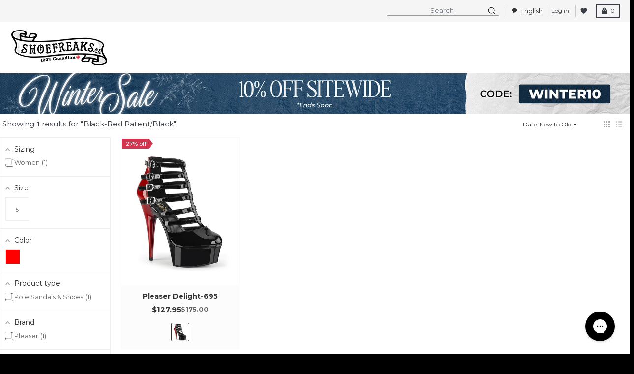

--- FILE ---
content_type: text/css
request_url: https://shoefreaks.ca/cdn/shop/t/325/assets/base.css?v=53599414512579108191767104753
body_size: 22451
content:
/** Shopify CDN: Minification failed

Line 2734:12 Unexpected "{"
Line 6642:0 Expected "}" to go with "{"

**/
/*
! tailwindcss v3.3.1 | MIT License | https://tailwindcss.com
*//*
1. Prevent padding and border from affecting element width. (https://github.com/mozdevs/cssremedy/issues/4)
2. Allow adding a border to an element by just adding a border-width. (https://github.com/tailwindcss/tailwindcss/pull/116)
*/

*,
::before,
::after {
  box-sizing: border-box; /* 1 */
  border-width: 0; /* 2 */
  border-style: solid; /* 2 */
  border-color: #e5e7eb; /* 2 */
}

::before,
::after {
  --tw-content: '';
}

/*
1. Use a consistent sensible line-height in all browsers.
2. Prevent adjustments of font size after orientation changes in iOS.
3. Use a more readable tab size.
4. Use the user's configured `sans` font-family by default.
5. Use the user's configured `sans` font-feature-settings by default.
6. Use the user's configured `sans` font-variation-settings by default.
*/

html {
  line-height: 1.5; /* 1 */
  -webkit-text-size-adjust: 100%; /* 2 */
  -moz-tab-size: 4; /* 3 */
  tab-size: 4; /* 3 */
  font-family: ui-sans-serif, system-ui, -apple-system, BlinkMacSystemFont, "Segoe UI", Roboto, "Helvetica Neue", Arial, "Noto Sans", sans-serif, "Apple Color Emoji", "Segoe UI Emoji", "Segoe UI Symbol", "Noto Color Emoji"; /* 4 */
  font-feature-settings: normal; /* 5 */
  font-variation-settings: normal; /* 6 */
}

/*
1. Remove the margin in all browsers.
2. Inherit line-height from `html` so users can set them as a class directly on the `html` element.
*/

body {
  margin: 0; /* 1 */
  line-height: inherit; /* 2 */
}

/*
1. Add the correct height in Firefox.
2. Correct the inheritance of border color in Firefox. (https://bugzilla.mozilla.org/show_bug.cgi?id=190655)
3. Ensure horizontal rules are visible by default.
*/

hr {
  height: 0; /* 1 */
  color: inherit; /* 2 */
  border-top-width: 1px; /* 3 */
}

/*
Add the correct text decoration in Chrome, Edge, and Safari.
*/

abbr:where([title]) {
  text-decoration: underline dotted;
}

/*
Remove the default font size and weight for headings.
*/

h1,
h2,
h3,
h4,
h5,
h6 {
  font-size: inherit;
  font-weight: inherit;
}

/*
Reset links to optimize for opt-in styling instead of opt-out.
*/

a {
  color: inherit;
  text-decoration: inherit;
}

/*
Add the correct font weight in Edge and Safari.
*/

b,
strong {
  font-weight: bolder;
}

/*
1. Use the user's configured `mono` font family by default.
2. Correct the odd `em` font sizing in all browsers.
*/

code,
kbd,
samp,
pre {
  font-family: ui-monospace, SFMono-Regular, Menlo, Monaco, Consolas, "Liberation Mono", "Courier New", monospace; /* 1 */
  font-size: 1em; /* 2 */
}

/*
Add the correct font size in all browsers.
*/

small {
  font-size: 80%;
}

/*
Prevent `sub` and `sup` elements from affecting the line height in all browsers.
*/

sub,
sup {
  font-size: 75%;
  line-height: 0;
  position: relative;
  vertical-align: baseline;
}

sub {
  bottom: -0.25em;
}

sup {
  top: -0.5em;
}

/*
1. Remove text indentation from table contents in Chrome and Safari. (https://bugs.chromium.org/p/chromium/issues/detail?id=999088, https://bugs.webkit.org/show_bug.cgi?id=201297)
2. Correct table border color inheritance in all Chrome and Safari. (https://bugs.chromium.org/p/chromium/issues/detail?id=935729, https://bugs.webkit.org/show_bug.cgi?id=195016)
3. Remove gaps between table borders by default.
*/

table {
  text-indent: 0; /* 1 */
  border-color: inherit; /* 2 */
  border-collapse: collapse; /* 3 */
}

/*
1. Change the font styles in all browsers.
2. Remove the margin in Firefox and Safari.
3. Remove default padding in all browsers.
*/

button,
input,
optgroup,
select,
textarea {
  font-family: inherit; /* 1 */
  font-size: 100%; /* 1 */
  font-weight: inherit; /* 1 */
  line-height: inherit; /* 1 */
  color: inherit; /* 1 */
  margin: 0; /* 2 */
  padding: 0; /* 3 */
}

/*
Remove the inheritance of text transform in Edge and Firefox.
*/

button,
select {
  text-transform: none;
}

/*
1. Correct the inability to style clickable types in iOS and Safari.
2. Remove default button styles.
*/

button,
[type='button'],
[type='reset'],
[type='submit'] {
  -webkit-appearance: button; /* 1 */
  background-color: transparent; /* 2 */
  background-image: none; /* 2 */
}

/*
Use the modern Firefox focus style for all focusable elements.
*/

:-moz-focusring {
  outline: auto;
}

/*
Remove the additional `:invalid` styles in Firefox. (https://github.com/mozilla/gecko-dev/blob/2f9eacd9d3d995c937b4251a5557d95d494c9be1/layout/style/res/forms.css#L728-L737)
*/

:-moz-ui-invalid {
  box-shadow: none;
}

/*
Add the correct vertical alignment in Chrome and Firefox.
*/

progress {
  vertical-align: baseline;
}

/*
Correct the cursor style of increment and decrement buttons in Safari.
*/

::-webkit-inner-spin-button,
::-webkit-outer-spin-button {
  height: auto;
}

/*
1. Correct the odd appearance in Chrome and Safari.
2. Correct the outline style in Safari.
*/

[type='search'] {
  -webkit-appearance: textfield; /* 1 */
  outline-offset: -2px; /* 2 */
}

/*
Remove the inner padding in Chrome and Safari on macOS.
*/

::-webkit-search-decoration {
  -webkit-appearance: none;
}

/*
1. Correct the inability to style clickable types in iOS and Safari.
2. Change font properties to `inherit` in Safari.
*/

::-webkit-file-upload-button {
  -webkit-appearance: button; /* 1 */
  font: inherit; /* 2 */
}

/*
Add the correct display in Chrome and Safari.
*/

summary {
  display: list-item;
}

/*
Removes the default spacing and border for appropriate elements.
*/

blockquote,
dl,
dd,
h1,
h2,
h3,
h4,
h5,
h6,
hr,
figure,
p,
pre {
  margin: 0;
}

fieldset {
  margin: 0;
  padding: 0;
}

legend {
  padding: 0;
}

ol,
ul,
menu {
  list-style: none;
  margin: 0;
  padding: 0;
}

/*
Prevent resizing textareas horizontally by default.
*/

textarea {
  resize: vertical;
}

/*
1. Reset the default placeholder opacity in Firefox. (https://github.com/tailwindlabs/tailwindcss/issues/3300)
2. Set the default placeholder color to the user's configured gray 400 color.
*/

input::placeholder,
textarea::placeholder {
  opacity: 1; /* 1 */
  color: #9ca3af; /* 2 */
}

/*
Set the default cursor for buttons.
*/

button,
[role="button"] {
  cursor: pointer;
}

/*
Make sure disabled buttons don't get the pointer cursor.
*/
:disabled {
  cursor: default;
}

/*
1. Make replaced elements `display: block` by default. (https://github.com/mozdevs/cssremedy/issues/14)
2. Add `vertical-align: middle` to align replaced elements more sensibly by default. (https://github.com/jensimmons/cssremedy/issues/14#issuecomment-634934210)
   This can trigger a poorly considered lint error in some tools but is included by design.
*/

img,
svg,
video,
canvas,
audio,
iframe,
embed,
object {
  display: block; /* 1 */
  vertical-align: middle; /* 2 */
}

/*
Constrain images and videos to the parent width and preserve their intrinsic aspect ratio. (https://github.com/mozdevs/cssremedy/issues/14)
*/

img,
video {
  max-width: 100%;
  height: auto;
}

/* Make elements with the HTML hidden attribute stay hidden by default */
[hidden] {
  display: none;
}

[type='text'],[type='email'],[type='url'],[type='password'],[type='number'],[type='date'],[type='datetime-local'],[type='month'],[type='search'],[type='tel'],[type='time'],[type='week'],[multiple],textarea,select {
  appearance: none;
  background-color: #fff;
  border-color: #6b7280;
  border-width: 1px;
  border-radius: 0px;
  padding-top: 0.5rem;
  padding-right: 0.75rem;
  padding-bottom: 0.5rem;
  padding-left: 0.75rem;
  font-size: 1rem;
  line-height: 1.5rem;
  --tw-shadow: 0 0 #0000;
}

[type='text']:focus, [type='email']:focus, [type='url']:focus, [type='password']:focus, [type='number']:focus, [type='date']:focus, [type='datetime-local']:focus, [type='month']:focus, [type='search']:focus, [type='tel']:focus, [type='time']:focus, [type='week']:focus, [multiple]:focus, textarea:focus, select:focus {
  outline: 2px solid transparent;
  outline-offset: 2px;
  --tw-ring-inset: var(--tw-empty,/*!*/ /*!*/);
  --tw-ring-offset-width: 0px;
  --tw-ring-offset-color: #fff;
  --tw-ring-color: #2563eb;
  --tw-ring-offset-shadow: var(--tw-ring-inset) 0 0 0 var(--tw-ring-offset-width) var(--tw-ring-offset-color);
  --tw-ring-shadow: var(--tw-ring-inset) 0 0 0 calc(1px + var(--tw-ring-offset-width)) var(--tw-ring-color);
  box-shadow: var(--tw-ring-offset-shadow), var(--tw-ring-shadow), var(--tw-shadow);
  border-color: #2563eb;
}

input::placeholder,textarea::placeholder {
  color: #6b7280;
  opacity: 1;
}

::-webkit-datetime-edit-fields-wrapper {
  padding: 0;
}

::-webkit-date-and-time-value {
  min-height: 1.5em;
}

::-webkit-datetime-edit,::-webkit-datetime-edit-year-field,::-webkit-datetime-edit-month-field,::-webkit-datetime-edit-day-field,::-webkit-datetime-edit-hour-field,::-webkit-datetime-edit-minute-field,::-webkit-datetime-edit-second-field,::-webkit-datetime-edit-millisecond-field,::-webkit-datetime-edit-meridiem-field {
  padding-top: 0;
  padding-bottom: 0;
}

select {
  background-image: url("data:image/svg+xml,%3csvg xmlns=%27http://www.w3.org/2000/svg%27 fill=%27none%27 viewBox=%270 0 20 20%27%3e%3cpath stroke=%27%236b7280%27 stroke-linecap=%27round%27 stroke-linejoin=%27round%27 stroke-width=%271.5%27 d=%27M6 8l4 4 4-4%27/%3e%3c/svg%3e");
  background-position: right 0.5rem center;
  background-repeat: no-repeat;
  background-size: 1.5em 1.5em;
  padding-right: 2.5rem;
  color-adjust: exact;
}

[multiple] {
  background-image: initial;
  background-position: initial;
  background-repeat: unset;
  background-size: initial;
  padding-right: 0.75rem;
  color-adjust: unset;
}

[type='checkbox'],[type='radio'] {
  appearance: none;
  padding: 0;
  color-adjust: exact;
  display: inline-block;
  vertical-align: middle;
  background-origin: border-box;
  user-select: none;
  flex-shrink: 0;
  height: 1rem;
  width: 1rem;
  color: #2563eb;
  background-color: #fff;
  border-color: #6b7280;
  border-width: 1px;
  --tw-shadow: 0 0 #0000;
}

[type='checkbox'] {
  border-radius: 0px;
}

[type='radio'] {
  border-radius: 100%;
}

[type='checkbox']:focus,[type='radio']:focus {
  outline: 2px solid transparent;
  outline-offset: 2px;
  --tw-ring-inset: var(--tw-empty,/*!*/ /*!*/);
  --tw-ring-offset-width: 2px;
  --tw-ring-offset-color: #fff;
  --tw-ring-color: #2563eb;
  --tw-ring-offset-shadow: var(--tw-ring-inset) 0 0 0 var(--tw-ring-offset-width) var(--tw-ring-offset-color);
  --tw-ring-shadow: var(--tw-ring-inset) 0 0 0 calc(2px + var(--tw-ring-offset-width)) var(--tw-ring-color);
  box-shadow: var(--tw-ring-offset-shadow), var(--tw-ring-shadow), var(--tw-shadow);
}

[type='checkbox']:checked,[type='radio']:checked {
  border-color: transparent;
  background-color: currentColor;
  background-size: 100% 100%;
  background-position: center;
  background-repeat: no-repeat;
}

[type='checkbox']:checked {
  background-image: url("data:image/svg+xml,%3csvg viewBox=%270 0 16 16%27 fill=%27white%27 xmlns=%27http://www.w3.org/2000/svg%27%3e%3cpath d=%27M12.207 4.793a1 1 0 010 1.414l-5 5a1 1 0 01-1.414 0l-2-2a1 1 0 011.414-1.414L6.5 9.086l4.293-4.293a1 1 0 011.414 0z%27/%3e%3c/svg%3e");
}

[type='radio']:checked {
  background-image: url("data:image/svg+xml,%3csvg viewBox=%270 0 16 16%27 fill=%27white%27 xmlns=%27http://www.w3.org/2000/svg%27%3e%3ccircle cx=%278%27 cy=%278%27 r=%273%27/%3e%3c/svg%3e");
}

[type='checkbox']:checked:hover,[type='checkbox']:checked:focus,[type='radio']:checked:hover,[type='radio']:checked:focus {
  border-color: transparent;
  background-color: currentColor;
}

[type='checkbox']:indeterminate {
  background-image: url("data:image/svg+xml,%3csvg xmlns=%27http://www.w3.org/2000/svg%27 fill=%27none%27 viewBox=%270 0 16 16%27%3e%3cpath stroke=%27white%27 stroke-linecap=%27round%27 stroke-linejoin=%27round%27 stroke-width=%272%27 d=%27M4 8h8%27/%3e%3c/svg%3e");
  border-color: transparent;
  background-color: currentColor;
  background-size: 100% 100%;
  background-position: center;
  background-repeat: no-repeat;
}

[type='checkbox']:indeterminate:hover,[type='checkbox']:indeterminate:focus {
  border-color: transparent;
  background-color: currentColor;
}

[type='file'] {
  background: unset;
  border-color: inherit;
  border-width: 0;
  border-radius: 0;
  padding: 0;
  font-size: unset;
  line-height: inherit;
}

[type='file']:focus {
  outline: 1px auto -webkit-focus-ring-color;
}

*, ::before, ::after {
  --tw-border-spacing-x: 0;
  --tw-border-spacing-y: 0;
  --tw-translate-x: 0;
  --tw-translate-y: 0;
  --tw-rotate: 0;
  --tw-skew-x: 0;
  --tw-skew-y: 0;
  --tw-scale-x: 1;
  --tw-scale-y: 1;
  --tw-pan-x:  ;
  --tw-pan-y:  ;
  --tw-pinch-zoom:  ;
  --tw-scroll-snap-strictness: proximity;
  --tw-ordinal:  ;
  --tw-slashed-zero:  ;
  --tw-numeric-figure:  ;
  --tw-numeric-spacing:  ;
  --tw-numeric-fraction:  ;
  --tw-ring-inset:  ;
  --tw-ring-offset-width: 0px;
  --tw-ring-offset-color: #fff;
  --tw-ring-color: rgb(59 130 246 / 0.5);
  --tw-ring-offset-shadow: 0 0 #0000;
  --tw-ring-shadow: 0 0 #0000;
  --tw-shadow: 0 0 #0000;
  --tw-shadow-colored: 0 0 #0000;
  --tw-blur:  ;
  --tw-brightness:  ;
  --tw-contrast:  ;
  --tw-grayscale:  ;
  --tw-hue-rotate:  ;
  --tw-invert:  ;
  --tw-saturate:  ;
  --tw-sepia:  ;
  --tw-drop-shadow:  ;
  --tw-backdrop-blur:  ;
  --tw-backdrop-brightness:  ;
  --tw-backdrop-contrast:  ;
  --tw-backdrop-grayscale:  ;
  --tw-backdrop-hue-rotate:  ;
  --tw-backdrop-invert:  ;
  --tw-backdrop-opacity:  ;
  --tw-backdrop-saturate:  ;
  --tw-backdrop-sepia:  ;
}

::backdrop {
  --tw-border-spacing-x: 0;
  --tw-border-spacing-y: 0;
  --tw-translate-x: 0;
  --tw-translate-y: 0;
  --tw-rotate: 0;
  --tw-skew-x: 0;
  --tw-skew-y: 0;
  --tw-scale-x: 1;
  --tw-scale-y: 1;
  --tw-pan-x:  ;
  --tw-pan-y:  ;
  --tw-pinch-zoom:  ;
  --tw-scroll-snap-strictness: proximity;
  --tw-ordinal:  ;
  --tw-slashed-zero:  ;
  --tw-numeric-figure:  ;
  --tw-numeric-spacing:  ;
  --tw-numeric-fraction:  ;
  --tw-ring-inset:  ;
  --tw-ring-offset-width: 0px;
  --tw-ring-offset-color: #fff;
  --tw-ring-color: rgb(59 130 246 / 0.5);
  --tw-ring-offset-shadow: 0 0 #0000;
  --tw-ring-shadow: 0 0 #0000;
  --tw-shadow: 0 0 #0000;
  --tw-shadow-colored: 0 0 #0000;
  --tw-blur:  ;
  --tw-brightness:  ;
  --tw-contrast:  ;
  --tw-grayscale:  ;
  --tw-hue-rotate:  ;
  --tw-invert:  ;
  --tw-saturate:  ;
  --tw-sepia:  ;
  --tw-drop-shadow:  ;
  --tw-backdrop-blur:  ;
  --tw-backdrop-brightness:  ;
  --tw-backdrop-contrast:  ;
  --tw-backdrop-grayscale:  ;
  --tw-backdrop-hue-rotate:  ;
  --tw-backdrop-invert:  ;
  --tw-backdrop-opacity:  ;
  --tw-backdrop-saturate:  ;
  --tw-backdrop-sepia:  ;
}
.container {
  width: 100%;
}
@media (min-width: 640px) {

  .container {
    max-width: 640px;
  }
}
@media (min-width: 768px) {

  .container {
    max-width: 768px;
  }
}
@media (min-width: 1024px) {

  .container {
    max-width: 1024px;
  }
}
@media (min-width: 1280px) {

  .container {
    max-width: 1280px;
  }
}
@media (min-width: 1536px) {

  .container {
    max-width: 1536px;
  }
}
.rte {
  max-width: 100ch;
}
.rte :where([class~="lead"]):not(:where([class~="not-rte"] *)) {
  font-size: 1.25em;
  line-height: 1.6;
  margin-top: 1.2em;
  margin-bottom: 1.2em;
}
.rte :where(a):not(:where([class~="not-rte"] *)) {
  text-decoration: underline;
}
.rte :where(strong):not(:where([class~="not-rte"] *)) {}
.rte :where(a strong):not(:where([class~="not-rte"] *)) {
  color: inherit;
}
.rte :where(blockquote strong):not(:where([class~="not-rte"] *)) {
  color: inherit;
}
.rte :where(thead th strong):not(:where([class~="not-rte"] *)) {
  color: inherit;
}
.rte :where(ol):not(:where([class~="not-rte"] *)) {
  list-style-type: decimal;
  margin-top: 1.25em;
  margin-bottom: 1.25em;
  padding-left: 1.625em;
}
.rte :where(ol[type="A"]):not(:where([class~="not-rte"] *)) {
  list-style-type: upper-alpha;
}
.rte :where(ol[type="a"]):not(:where([class~="not-rte"] *)) {
  list-style-type: lower-alpha;
}
.rte :where(ol[type="A" s]):not(:where([class~="not-rte"] *)) {
  list-style-type: upper-alpha;
}
.rte :where(ol[type="a" s]):not(:where([class~="not-rte"] *)) {
  list-style-type: lower-alpha;
}
.rte :where(ol[type="I"]):not(:where([class~="not-rte"] *)) {
  list-style-type: upper-roman;
}
.rte :where(ol[type="i"]):not(:where([class~="not-rte"] *)) {
  list-style-type: lower-roman;
}
.rte :where(ol[type="I" s]):not(:where([class~="not-rte"] *)) {
  list-style-type: upper-roman;
}
.rte :where(ol[type="i" s]):not(:where([class~="not-rte"] *)) {
  list-style-type: lower-roman;
}
.rte :where(ol[type="1"]):not(:where([class~="not-rte"] *)) {
  list-style-type: decimal;
}
.rte :where(ul):not(:where([class~="not-rte"] *)) {
  list-style-type: disc;
  margin-top: 1.25em;
  margin-bottom: 1.25em;
  padding-left: 1.625em;
}
.rte :where(ol > li):not(:where([class~="not-rte"] *))::marker {
  font-weight: 400;
  color: var(--tw-prose-counters);
}
.rte :where(ul > li):not(:where([class~="not-rte"] *))::marker {
  color: var(--tw-prose-bullets);
}
.rte :where(hr):not(:where([class~="not-rte"] *)) {
  border-color: var(--tw-prose-hr);
  border-top-width: 1px;
  margin-top: 3em;
  margin-bottom: 3em;
  background-color: var(--primary-text-color-30);
}
.rte :where(blockquote):not(:where([class~="not-rte"] *)) {
  font-style: italic;
  border-left-width: 0.25rem;
  border-left-color: var(--primary-text-color-30);
  quotes: "\201C""\201D""\2018""\2019";
  margin-top: 1.6em;
  margin-bottom: 1.6em;
  padding-left: 1em;
}
.rte :where(blockquote p:first-of-type):not(:where([class~="not-rte"] *))::before {
  content: open-quote;
}
.rte :where(blockquote p:last-of-type):not(:where([class~="not-rte"] *))::after {
  content: close-quote;
}
.rte :where(h1):not(:where([class~="not-rte"] *)) {
  font-size: 2.25em;
  margin-top: 0;
  margin-bottom: 0.8888889em;
  line-height: 1.1111111;
}
.rte :where(h1 strong):not(:where([class~="not-rte"] *)) {
  font-weight: 900;
  color: inherit;
}
.rte :where(h2):not(:where([class~="not-rte"] *)) {
  font-size: 1.5em;
  margin-top: 2em;
  margin-bottom: 1em;
  line-height: 1.3333333;
}
.rte :where(h2 strong):not(:where([class~="not-rte"] *)) {
  font-weight: 800;
  color: inherit;
}
.rte :where(h3):not(:where([class~="not-rte"] *)) {
  font-size: 1.25em;
  margin-top: 1.6em;
  margin-bottom: 0.6em;
  line-height: 1.6;
}
.rte :where(h3 strong):not(:where([class~="not-rte"] *)) {
  font-weight: 700;
  color: inherit;
}
.rte :where(h4):not(:where([class~="not-rte"] *)) {
  margin-top: 1.5em;
  margin-bottom: 0.5em;
  line-height: 1.5;
}
.rte :where(h4 strong):not(:where([class~="not-rte"] *)) {
  font-weight: 700;
  color: inherit;
}
.rte :where(img):not(:where([class~="not-rte"] *)) {
  margin-top: 2em;
  margin-bottom: 2em;
}
.rte :where(figure > *):not(:where([class~="not-rte"] *)) {
  margin-top: 0;
  margin-bottom: 0;
}
.rte :where(figcaption):not(:where([class~="not-rte"] *)) {
  color: var(--tw-prose-captions);
  font-size: 0.875em;
  line-height: 1.4285714;
  margin-top: 0.8571429em;
}
.rte :where(code):not(:where([class~="not-rte"] *)) {
  font-size: 0.875em;
}
.rte :where(code):not(:where([class~="not-rte"] *))::before {
  content: "`";
}
.rte :where(code):not(:where([class~="not-rte"] *))::after {
  content: "`";
}
.rte :where(a code):not(:where([class~="not-rte"] *)) {}
.rte :where(h1 code):not(:where([class~="not-rte"] *)) {
  color: inherit;
}
.rte :where(h2 code):not(:where([class~="not-rte"] *)) {
  color: inherit;
  font-size: 0.875em;
}
.rte :where(h3 code):not(:where([class~="not-rte"] *)) {
  color: inherit;
  font-size: 0.9em;
}
.rte :where(h4 code):not(:where([class~="not-rte"] *)) {
  color: inherit;
}
.rte :where(blockquote code):not(:where([class~="not-rte"] *)) {
  color: inherit;
}
.rte :where(thead th code):not(:where([class~="not-rte"] *)) {
  color: inherit;
}
.rte :where(pre):not(:where([class~="not-rte"] *)) {
  overflow-x: auto;
  font-weight: 400;
  font-size: 0.875em;
  line-height: 1.7142857;
  margin-top: 1.7142857em;
  margin-bottom: 1.7142857em;
  border-radius: 0.375rem;
  padding-top: 0.8571429em;
  padding-right: 1.1428571em;
  padding-bottom: 0.8571429em;
  padding-left: 1.1428571em;
}
.rte :where(pre code):not(:where([class~="not-rte"] *)) {
  border-width: 0;
  border-radius: 0;
  padding: 0;
  color: inherit;
  font-size: inherit;
  font-family: inherit;
  line-height: inherit;
}
.rte :where(pre code):not(:where([class~="not-rte"] *))::before {
  content: none;
}
.rte :where(pre code):not(:where([class~="not-rte"] *))::after {
  content: none;
}
.rte :where(table):not(:where([class~="not-rte"] *)) {
  width: 100%;
  table-layout: auto;
  text-align: left;
  margin-top: 2em;
  margin-bottom: 2em;
  font-size: 0.875em;
  line-height: 1.7142857;
}
.rte :where(thead):not(:where([class~="not-rte"] *)) {
  border-bottom-width: 1px;
  border-bottom-color: var(--primary-text-color-30);
}
.rte :where(thead th):not(:where([class~="not-rte"] *)) {
  color: var(--tw-prose-headings);
  font-weight: 600;
  vertical-align: bottom;
  padding-right: 0.5714286em;
  padding-bottom: 0.5714286em;
  padding-left: 0.5714286em;
}
.rte :where(tbody tr):not(:where([class~="not-rte"] *)) {
  border-bottom-width: 1px;
  border-bottom-color: var(--primary-text-color-30);
}
.rte :where(tbody tr:last-child):not(:where([class~="not-rte"] *)) {
  border-bottom-width: 0;
}
.rte :where(tbody td):not(:where([class~="not-rte"] *)) {
  vertical-align: baseline;
}
.rte :where(tfoot):not(:where([class~="not-rte"] *)) {
  border-top-width: 1px;
  border-top-color: var(--tw-prose-th-borders);
}
.rte :where(tfoot td):not(:where([class~="not-rte"] *)) {
  vertical-align: top;
}
.rte {
  --tw-prose-body: #374151;
  --tw-prose-headings: #111827;
  --tw-prose-lead: #4b5563;
  --tw-prose-links: #111827;
  --tw-prose-bold: #111827;
  --tw-prose-counters: #6b7280;
  --tw-prose-bullets: #d1d5db;
  --tw-prose-hr: #e5e7eb;
  --tw-prose-quotes: #111827;
  --tw-prose-quote-borders: #e5e7eb;
  --tw-prose-captions: #6b7280;
  --tw-prose-code: #111827;
  --tw-prose-pre-code: #e5e7eb;
  --tw-prose-pre-bg: #1f2937;
  --tw-prose-th-borders: #d1d5db;
  --tw-prose-td-borders: #e5e7eb;
  --tw-prose-invert-body: #d1d5db;
  --tw-prose-invert-headings: #fff;
  --tw-prose-invert-lead: #9ca3af;
  --tw-prose-invert-links: #fff;
  --tw-prose-invert-bold: #fff;
  --tw-prose-invert-counters: #9ca3af;
  --tw-prose-invert-bullets: #4b5563;
  --tw-prose-invert-hr: #374151;
  --tw-prose-invert-quotes: #f3f4f6;
  --tw-prose-invert-quote-borders: #374151;
  --tw-prose-invert-captions: #9ca3af;
  --tw-prose-invert-code: #fff;
  --tw-prose-invert-pre-code: #d1d5db;
  --tw-prose-invert-pre-bg: rgb(0 0 0 / 50%);
  --tw-prose-invert-th-borders: #4b5563;
  --tw-prose-invert-td-borders: #374151;
  font-size: 1rem;
  line-height: 1.75;
}
.rte :where(p):not(:where([class~="not-rte"] *)) {
  margin-top: 1.25em;
  margin-bottom: 1.25em;
}
.rte :where(video):not(:where([class~="not-rte"] *)) {
  margin-top: 2em;
  margin-bottom: 2em;
}
.rte :where(figure):not(:where([class~="not-rte"] *)) {
  margin-top: 2em;
  margin-bottom: 2em;
}
.rte :where(li):not(:where([class~="not-rte"] *)) {
  margin-top: 0.5em;
  margin-bottom: 0.5em;
}
.rte :where(ol > li):not(:where([class~="not-rte"] *)) {
  padding-left: 0.375em;
}
.rte :where(ul > li):not(:where([class~="not-rte"] *)) {
  padding-left: 0.375em;
}
.rte :where(.rte > ul > li p):not(:where([class~="not-rte"] *)) {
  margin-top: 0.75em;
  margin-bottom: 0.75em;
}
.rte :where(.rte > ul > li > *:first-child):not(:where([class~="not-rte"] *)) {
  margin-top: 1.25em;
}
.rte :where(.rte > ul > li > *:last-child):not(:where([class~="not-rte"] *)) {
  margin-bottom: 1.25em;
}
.rte :where(.rte > ol > li > *:first-child):not(:where([class~="not-rte"] *)) {
  margin-top: 1.25em;
}
.rte :where(.rte > ol > li > *:last-child):not(:where([class~="not-rte"] *)) {
  margin-bottom: 1.25em;
}
.rte :where(ul ul, ul ol, ol ul, ol ol):not(:where([class~="not-rte"] *)) {
  margin-top: 0.75em;
  margin-bottom: 0.75em;
}
.rte :where(hr + *):not(:where([class~="not-rte"] *)) {
  margin-top: 0;
}
.rte :where(h2 + *):not(:where([class~="not-rte"] *)) {
  margin-top: 0;
}
.rte :where(h3 + *):not(:where([class~="not-rte"] *)) {
  margin-top: 0;
}
.rte :where(h4 + *):not(:where([class~="not-rte"] *)) {
  margin-top: 0;
}
.rte :where(thead th:first-child):not(:where([class~="not-rte"] *)) {
  padding-left: 0;
}
.rte :where(thead th:last-child):not(:where([class~="not-rte"] *)) {
  padding-right: 0;
}
.rte :where(tbody td, tfoot td):not(:where([class~="not-rte"] *)) {
  padding-top: 0.5714286em;
  padding-right: 0.5714286em;
  padding-bottom: 0.5714286em;
  padding-left: 0.5714286em;
}
.rte :where(tbody td:first-child, tfoot td:first-child):not(:where([class~="not-rte"] *)) {
  padding-left: 0;
}
.rte :where(tbody td:last-child, tfoot td:last-child):not(:where([class~="not-rte"] *)) {
  padding-right: 0;
}
.rte :where(.rte > :first-child):not(:where([class~="not-rte"] *)) {
  margin-top: 0;
}
.rte :where(.rte > :last-child):not(:where([class~="not-rte"] *)) {
  margin-bottom: 0;
}
.rte :where(ol > li):not(:where([class~="not-rte"] *))::before {}
.rte :where(ul > li):not(:where([class~="not-rte"] *))::before {}
.rte :where(figure figcaption):not(:where([class~="not-rte"] *)) {}
.rte-sm {
  font-size: 0.875rem;
  line-height: 1.7142857;
}
.rte-sm :where(p):not(:where([class~="not-rte"] *)) {
  margin-top: 1.1428571em;
  margin-bottom: 1.1428571em;
}
.rte-sm :where([class~="lead"]):not(:where([class~="not-rte"] *)) {
  font-size: 1.2857143em;
  line-height: 1.5555556;
  margin-top: 0.8888889em;
  margin-bottom: 0.8888889em;
}
.rte-sm :where(blockquote):not(:where([class~="not-rte"] *)) {
  margin-top: 1.3333333em;
  margin-bottom: 1.3333333em;
  padding-left: 1.1111111em;
}
.rte-sm :where(h1):not(:where([class~="not-rte"] *)) {
  font-size: 2.1428571em;
  margin-top: 0;
  margin-bottom: 0.8em;
  line-height: 1.2;
}
.rte-sm :where(h2):not(:where([class~="not-rte"] *)) {
  font-size: 1.4285714em;
  margin-top: 1.6em;
  margin-bottom: 0.8em;
  line-height: 1.4;
}
.rte-sm :where(h3):not(:where([class~="not-rte"] *)) {
  font-size: 1.2857143em;
  margin-top: 1.5555556em;
  margin-bottom: 0.4444444em;
  line-height: 1.5555556;
}
.rte-sm :where(h4):not(:where([class~="not-rte"] *)) {
  margin-top: 1.4285714em;
  margin-bottom: 0.5714286em;
  line-height: 1.4285714;
}
.rte-sm :where(img):not(:where([class~="not-rte"] *)) {
  margin-top: 1.7142857em;
  margin-bottom: 1.7142857em;
}
.rte-sm :where(video):not(:where([class~="not-rte"] *)) {
  margin-top: 1.7142857em;
  margin-bottom: 1.7142857em;
}
.rte-sm :where(figure):not(:where([class~="not-rte"] *)) {
  margin-top: 1.7142857em;
  margin-bottom: 1.7142857em;
}
.rte-sm :where(figure > *):not(:where([class~="not-rte"] *)) {
  margin-top: 0;
  margin-bottom: 0;
}
.rte-sm :where(figcaption):not(:where([class~="not-rte"] *)) {
  font-size: 0.8571429em;
  line-height: 1.3333333;
  margin-top: 0.6666667em;
}
.rte-sm :where(code):not(:where([class~="not-rte"] *)) {
  font-size: 0.8571429em;
}
.rte-sm :where(h2 code):not(:where([class~="not-rte"] *)) {
  font-size: 0.9em;
}
.rte-sm :where(h3 code):not(:where([class~="not-rte"] *)) {
  font-size: 0.8888889em;
}
.rte-sm :where(pre):not(:where([class~="not-rte"] *)) {
  font-size: 0.8571429em;
  line-height: 1.6666667;
  margin-top: 1.6666667em;
  margin-bottom: 1.6666667em;
  border-radius: 0.25rem;
  padding-top: 0.6666667em;
  padding-right: 1em;
  padding-bottom: 0.6666667em;
  padding-left: 1em;
}
.rte-sm :where(ol):not(:where([class~="not-rte"] *)) {
  margin-top: 1.1428571em;
  margin-bottom: 1.1428571em;
  padding-left: 1.5714286em;
}
.rte-sm :where(ul):not(:where([class~="not-rte"] *)) {
  margin-top: 1.1428571em;
  margin-bottom: 1.1428571em;
  padding-left: 1.5714286em;
}
.rte-sm :where(li):not(:where([class~="not-rte"] *)) {
  margin-top: 0.2857143em;
  margin-bottom: 0.2857143em;
}
.rte-sm :where(ol > li):not(:where([class~="not-rte"] *)) {
  padding-left: 0.4285714em;
}
.rte-sm :where(ul > li):not(:where([class~="not-rte"] *)) {
  padding-left: 0.4285714em;
}
.rte-sm :where(.rte > ul > li p):not(:where([class~="not-rte"] *)) {
  margin-top: 0.5714286em;
  margin-bottom: 0.5714286em;
}
.rte-sm :where(.rte > ul > li > *:first-child):not(:where([class~="not-rte"] *)) {
  margin-top: 1.1428571em;
}
.rte-sm :where(.rte > ul > li > *:last-child):not(:where([class~="not-rte"] *)) {
  margin-bottom: 1.1428571em;
}
.rte-sm :where(.rte > ol > li > *:first-child):not(:where([class~="not-rte"] *)) {
  margin-top: 1.1428571em;
}
.rte-sm :where(.rte > ol > li > *:last-child):not(:where([class~="not-rte"] *)) {
  margin-bottom: 1.1428571em;
}
.rte-sm :where(ul ul, ul ol, ol ul, ol ol):not(:where([class~="not-rte"] *)) {
  margin-top: 0.5714286em;
  margin-bottom: 0.5714286em;
}
.rte-sm :where(hr):not(:where([class~="not-rte"] *)) {
  margin-top: 2.8571429em;
  margin-bottom: 2.8571429em;
}
.rte-sm :where(hr + *):not(:where([class~="not-rte"] *)) {
  margin-top: 0;
}
.rte-sm :where(h2 + *):not(:where([class~="not-rte"] *)) {
  margin-top: 0;
}
.rte-sm :where(h3 + *):not(:where([class~="not-rte"] *)) {
  margin-top: 0;
}
.rte-sm :where(h4 + *):not(:where([class~="not-rte"] *)) {
  margin-top: 0;
}
.rte-sm :where(table):not(:where([class~="not-rte"] *)) {
  font-size: 0.8571429em;
  line-height: 1.5;
}
.rte-sm :where(thead th):not(:where([class~="not-rte"] *)) {
  padding-right: 1em;
  padding-bottom: 0.6666667em;
  padding-left: 1em;
}
.rte-sm :where(thead th:first-child):not(:where([class~="not-rte"] *)) {
  padding-left: 0;
}
.rte-sm :where(thead th:last-child):not(:where([class~="not-rte"] *)) {
  padding-right: 0;
}
.rte-sm :where(tbody td, tfoot td):not(:where([class~="not-rte"] *)) {
  padding-top: 0.6666667em;
  padding-right: 1em;
  padding-bottom: 0.6666667em;
  padding-left: 1em;
}
.rte-sm :where(tbody td:first-child, tfoot td:first-child):not(:where([class~="not-rte"] *)) {
  padding-left: 0;
}
.rte-sm :where(tbody td:last-child, tfoot td:last-child):not(:where([class~="not-rte"] *)) {
  padding-right: 0;
}
.rte-sm :where(.rte > :first-child):not(:where([class~="not-rte"] *)) {
  margin-top: 0;
}
.rte-sm :where(.rte > :last-child):not(:where([class~="not-rte"] *)) {
  margin-bottom: 0;
}
.rte-base :where(.rte > ul > li p):not(:where([class~="not-rte"] *)) {
  margin-top: 0.75em;
  margin-bottom: 0.75em;
}
.rte-base :where(.rte > ul > li > *:first-child):not(:where([class~="not-rte"] *)) {
  margin-top: 1.25em;
}
.rte-base :where(.rte > ul > li > *:last-child):not(:where([class~="not-rte"] *)) {
  margin-bottom: 1.25em;
}
.rte-base :where(.rte > ol > li > *:first-child):not(:where([class~="not-rte"] *)) {
  margin-top: 1.25em;
}
.rte-base :where(.rte > ol > li > *:last-child):not(:where([class~="not-rte"] *)) {
  margin-bottom: 1.25em;
}
.rte-base :where(.rte > :first-child):not(:where([class~="not-rte"] *)) {
  margin-top: 0;
}
.rte-base :where(.rte > :last-child):not(:where([class~="not-rte"] *)) {
  margin-bottom: 0;
}
.rte-lg :where(.rte > ul > li p):not(:where([class~="not-rte"] *)) {
  margin-top: 0.8888889em;
  margin-bottom: 0.8888889em;
}
.rte-lg :where(.rte > ul > li > *:first-child):not(:where([class~="not-rte"] *)) {
  margin-top: 1.3333333em;
}
.rte-lg :where(.rte > ul > li > *:last-child):not(:where([class~="not-rte"] *)) {
  margin-bottom: 1.3333333em;
}
.rte-lg :where(.rte > ol > li > *:first-child):not(:where([class~="not-rte"] *)) {
  margin-top: 1.3333333em;
}
.rte-lg :where(.rte > ol > li > *:last-child):not(:where([class~="not-rte"] *)) {
  margin-bottom: 1.3333333em;
}
.rte-lg :where(.rte > :first-child):not(:where([class~="not-rte"] *)) {
  margin-top: 0;
}
.rte-lg :where(.rte > :last-child):not(:where([class~="not-rte"] *)) {
  margin-bottom: 0;
}
.rte-xl :where(.rte > ul > li p):not(:where([class~="not-rte"] *)) {
  margin-top: 0.8em;
  margin-bottom: 0.8em;
}
.rte-xl :where(.rte > ul > li > *:first-child):not(:where([class~="not-rte"] *)) {
  margin-top: 1.2em;
}
.rte-xl :where(.rte > ul > li > *:last-child):not(:where([class~="not-rte"] *)) {
  margin-bottom: 1.2em;
}
.rte-xl :where(.rte > ol > li > *:first-child):not(:where([class~="not-rte"] *)) {
  margin-top: 1.2em;
}
.rte-xl :where(.rte > ol > li > *:last-child):not(:where([class~="not-rte"] *)) {
  margin-bottom: 1.2em;
}
.rte-xl :where(.rte > :first-child):not(:where([class~="not-rte"] *)) {
  margin-top: 0;
}
.rte-xl :where(.rte > :last-child):not(:where([class~="not-rte"] *)) {
  margin-bottom: 0;
}
.rte-2xl :where(.rte > ul > li p):not(:where([class~="not-rte"] *)) {
  margin-top: 0.8333333em;
  margin-bottom: 0.8333333em;
}
.rte-2xl :where(.rte > ul > li > *:first-child):not(:where([class~="not-rte"] *)) {
  margin-top: 1.3333333em;
}
.rte-2xl :where(.rte > ul > li > *:last-child):not(:where([class~="not-rte"] *)) {
  margin-bottom: 1.3333333em;
}
.rte-2xl :where(.rte > ol > li > *:first-child):not(:where([class~="not-rte"] *)) {
  margin-top: 1.3333333em;
}
.rte-2xl :where(.rte > ol > li > *:last-child):not(:where([class~="not-rte"] *)) {
  margin-bottom: 1.3333333em;
}
.rte-2xl :where(.rte > :first-child):not(:where([class~="not-rte"] *)) {
  margin-top: 0;
}
.rte-2xl :where(.rte > :last-child):not(:where([class~="not-rte"] *)) {
  margin-bottom: 0;
}
.aspect-h-1 {
  --tw-aspect-h: 1;
}
.aspect-h-3 {
  --tw-aspect-h: 3;
}
.aspect-h-9 {
  --tw-aspect-h: 9;
}
.aspect-w-1 {
  position: relative;
  padding-bottom: calc(var(--tw-aspect-h) / var(--tw-aspect-w) * 100%);
  --tw-aspect-w: 1;
}
.aspect-w-1 > * {
  position: absolute;
  height: 100%;
  width: 100%;
  top: 0;
  right: 0;
  bottom: 0;
  left: 0;
}
.aspect-w-16 {
  position: relative;
  padding-bottom: calc(var(--tw-aspect-h) / var(--tw-aspect-w) * 100%);
  --tw-aspect-w: 16;
}
.aspect-w-16 > * {
  position: absolute;
  height: 100%;
  width: 100%;
  top: 0;
  right: 0;
  bottom: 0;
  left: 0;
}
.aspect-w-2 {
  position: relative;
  padding-bottom: calc(var(--tw-aspect-h) / var(--tw-aspect-w) * 100%);
  --tw-aspect-w: 2;
}
.aspect-w-2 > * {
  position: absolute;
  height: 100%;
  width: 100%;
  top: 0;
  right: 0;
  bottom: 0;
  left: 0;
}
.aspect-w-4 {
  position: relative;
  padding-bottom: calc(var(--tw-aspect-h) / var(--tw-aspect-w) * 100%);
  --tw-aspect-w: 4;
}
.aspect-w-4 > * {
  position: absolute;
  height: 100%;
  width: 100%;
  top: 0;
  right: 0;
  bottom: 0;
  left: 0;
}
.sr-only {
  position: absolute;
  width: 1px;
  height: 1px;
  padding: 0;
  margin: -1px;
  overflow: hidden;
  clip: rect(0, 0, 0, 0);
  white-space: nowrap;
  border-width: 0;
}
.pointer-events-none {
  pointer-events: none;
}
.pointer-events-auto {
  pointer-events: auto;
}
.invisible {
  visibility: hidden;
}
.fixed {
  position: fixed;
}
.absolute {
  position: absolute;
}
.relative {
  position: relative;
}
.sticky {
  position: sticky;
}
.-inset-px {
  inset: -1px;
}
.inset-0 {
  inset: 0px;
}
.inset-x-0 {
  left: 0px;
  right: 0px;
}
.inset-y-0 {
  top: 0px;
  bottom: 0px;
}
.-bottom-1 {
  bottom: -0.25rem;
}
.-bottom-1\.5 {
  bottom: -0.375rem;
}
.-right-1 {
  right: -0.25rem;
}
.-right-1\.5 {
  right: -0.375rem;
}
.bottom-0 {
  bottom: 0px;
}
.bottom-1 {
  bottom: 0.25rem;
}
.left-0 {
  left: 0px;
}
.left-1 {
  left: 0.25rem;
}
.left-1\/2 {
  left: 50%;
}
.left-3 {
  left: 0.75rem;
}
.right-1 {
  right: 0.25rem;
}
.right-2 {
  right: 0.5rem;
}
.top-1 {
  top: 0.25rem;
}
.top-1\/2 {
  top: 50%;
}
.top-2 {
  top: 0.5rem;
}
.top-3 {
  top: 0.75rem;
}
.top-full {
  top: 100%;
}
.z-10 {
  z-index: 10;
}
.z-20 {
  z-index: 20;
}
.z-30 {
  z-index: 30;
}
.z-50 {
  z-index: 50;
}
.z-\[700\] {
  z-index: 700;
}
.col-span-1 {
  grid-column: span 1 / span 1;
}
.col-span-10 {
  grid-column: span 10 / span 10;
}
.col-span-11 {
  grid-column: span 11 / span 11;
}
.col-span-12 {
  grid-column: span 12 / span 12;
}
.col-span-2 {
  grid-column: span 2 / span 2;
}
.col-span-3 {
  grid-column: span 3 / span 3;
}
.col-span-4 {
  grid-column: span 4 / span 4;
}
.col-span-5 {
  grid-column: span 5 / span 5;
}
.col-span-6 {
  grid-column: span 6 / span 6;
}
.col-span-7 {
  grid-column: span 7 / span 7;
}
.col-span-8 {
  grid-column: span 8 / span 8;
}
.col-span-9 {
  grid-column: span 9 / span 9;
}
.col-span-full {
  grid-column: 1 / -1;
}
.m-0 {
  margin: 0px;
}
.m-0\.5 {
  margin: 0.125rem;
}
.m-1 {
  margin: 0.25rem;
}
.m-2 {
  margin: 0.5rem;
}
.m-5 {
  margin: 1.25rem;
}
.m-auto {
  margin: auto;
}
.mx-2 {
  margin-left: 0.5rem;
  margin-right: 0.5rem;
}
.mx-4 {
  margin-left: 1rem;
  margin-right: 1rem;
}
.mx-auto {
  margin-left: auto;
  margin-right: auto;
}
.my-0 {
  margin-top: 0px;
  margin-bottom: 0px;
}
.my-2 {
  margin-top: 0.5rem;
  margin-bottom: 0.5rem;
}
.my-4 {
  margin-top: 1rem;
  margin-bottom: 1rem;
}
.my-8 {
  margin-top: 2rem;
  margin-bottom: 2rem;
}
.mb-1 {
  margin-bottom: 0.25rem;
}
.mb-12 {
  margin-bottom: 3rem;
}
.mb-2 {
  margin-bottom: 0.5rem;
}
.mb-3 {
  margin-bottom: 0.75rem;
}
.mb-4 {
  margin-bottom: 1rem;
}
.mb-5 {
  margin-bottom: 1.25rem;
}
.mb-6 {
  margin-bottom: 1.5rem;
}
.mb-7 {
  margin-bottom: 1.75rem;
}
.mb-8 {
  margin-bottom: 2rem;
}
.ml-1 {
  margin-left: 0.25rem;
}
.ml-4 {
  margin-left: 1rem;
}
.ml-auto {
  margin-left: auto;
}
.mr-1 {
  margin-right: 0.25rem;
}
.mr-1\.5 {
  margin-right: 0.375rem;
}
.mr-2 {
  margin-right: 0.5rem;
}
.mt-1 {
  margin-top: 0.25rem;
}
.mt-1\.5 {
  margin-top: 0.375rem;
}
.mt-2 {
  margin-top: 0.5rem;
}
.mt-2\.5 {
  margin-top: 0.625rem;
}
.mt-3 {
  margin-top: 0.75rem;
}
.mt-4 {
  margin-top: 1rem;
}
.mt-6 {
  margin-top: 1.5rem;
}
.mt-7 {
  margin-top: 1.75rem;
}
.block {
  display: block;
}
.inline-block {
  display: inline-block;
}
.inline {
  display: inline;
}
.flex {
  display: flex;
}
.table {
  display: table;
}
.grid {
  display: grid;
}
.hidden {
  display: none;
}
.h-12 {
  height: 3rem;
}
.h-16 {
  height: 4rem;
}
.h-24 {
  height: 6rem;
}
.h-48 {
  height: 12rem;
}
.h-6 {
  height: 1.5rem;
}
.h-8 {
  height: 2rem;
}
.h-\[19px\] {
  height: 19px;
}
.h-full {
  height: 100%;
}
.h-halfscreen {
  height: 50vh;
}
.h-screen {
  height: 100vh;
}
.max-h-10 {
  max-height: 2.5rem;
}
.min-h-\[12rem\] {
  min-height: 12rem;
}
.min-h-\[6rem\] {
  min-height: 6rem;
}
.w-0 {
  width: 0px;
}
.w-1 {
  width: 0.25rem;
}
.w-1\.5 {
  width: 0.375rem;
}
.w-1\/1 {
  width: 100%;
}
.w-1\/10 {
  width: 10%;
}
.w-1\/12 {
  width: 8.333333%;
}
.w-1\/2 {
  width: 50%;
}
.w-1\/3 {
  width: 33.333333%;
}
.w-1\/4 {
  width: 25%;
}
.w-1\/5 {
  width: 20%;
}
.w-1\/6 {
  width: 16.666667%;
}
.w-12 {
  width: 3rem;
}
.w-16 {
  width: 4rem;
}
.w-2\/10 {
  width: 20%;
}
.w-20 {
  width: 5rem;
}
.w-24 {
  width: 6rem;
}
.w-3 {
  width: 0.75rem;
}
.w-3\.5 {
  width: 0.875rem;
}
.w-3\/10 {
  width: 30%;
}
.w-4 {
  width: 1rem;
}
.w-4\/10 {
  width: 40%;
}
.w-40 {
  width: 10rem;
}
.w-48 {
  width: 12rem;
}
.w-5 {
  width: 1.25rem;
}
.w-5\/10 {
  width: 50%;
}
.w-6 {
  width: 1.5rem;
}
.w-6\/10 {
  width: 60%;
}
.w-7\/10 {
  width: 70%;
}
.w-8 {
  width: 2rem;
}
.w-8\/10 {
  width: 80%;
}
.w-\[19px\] {
  width: 19px;
}
.w-auto {
  width: auto;
}
.w-full {
  width: 100%;
}
.min-w-1\/3 {
  min-width: 33.33333333%;
}
.min-w-1\/4 {
  min-width: 25%;
}
.max-w-1\/2 {
  max-width: 50%;
}
.max-w-1\/3 {
  max-width: 33.33333333%;
}
.max-w-1\/4 {
  max-width: 25%;
}
.max-w-2xl {
  max-width: 42rem;
}
.max-w-4xl {
  max-width: 56rem;
}
.max-w-\[--logo-mobile-max-width\] {
  max-width: var(--logo-mobile-max-width);
}
.max-w-\[100ch\] {
  max-width: 100ch;
}
.max-w-\[10rem\] {
  max-width: 10rem;
}
.max-w-\[28rem\] {
  max-width: 28rem;
}
.max-w-\[42rem\] {
  max-width: 42rem;
}
.max-w-lg {
  max-width: 32rem;
}
.max-w-md {
  max-width: 28rem;
}
.max-w-none {
  max-width: none;
}
.max-w-screen {
  max-width: var(--max-width-screen);
}
.max-w-sm {
  max-width: 24rem;
}
.flex-1 {
  flex: 1 1 0%;
}
.flex-auto {
  flex: 1 1 auto;
}
.flex-initial {
  flex: 0 1 auto;
}
.flex-none {
  flex: none;
}
.shrink {
  flex-shrink: 1;
}
.flex-grow {
  flex-grow: 1;
}
.grow {
  flex-grow: 1;
}
.basis-auto {
  flex-basis: auto;
}
.table-auto {
  table-layout: auto;
}
.-translate-x-1\/2 {
  --tw-translate-x: -50%;
  transform: translate(var(--tw-translate-x), var(--tw-translate-y)) rotate(var(--tw-rotate)) skewX(var(--tw-skew-x)) skewY(var(--tw-skew-y)) scaleX(var(--tw-scale-x)) scaleY(var(--tw-scale-y));
}
.-translate-y-1\/2 {
  --tw-translate-y: -50%;
  transform: translate(var(--tw-translate-x), var(--tw-translate-y)) rotate(var(--tw-rotate)) skewX(var(--tw-skew-x)) skewY(var(--tw-skew-y)) scaleX(var(--tw-scale-x)) scaleY(var(--tw-scale-y));
}
.scale-fractional {
  --tw-scale-x: 1.01;
  --tw-scale-y: 1.01;
  transform: translate(var(--tw-translate-x), var(--tw-translate-y)) rotate(var(--tw-rotate)) skewX(var(--tw-skew-x)) skewY(var(--tw-skew-y)) scaleX(var(--tw-scale-x)) scaleY(var(--tw-scale-y));
}
.transform {
  transform: translate(var(--tw-translate-x), var(--tw-translate-y)) rotate(var(--tw-rotate)) skewX(var(--tw-skew-x)) skewY(var(--tw-skew-y)) scaleX(var(--tw-scale-x)) scaleY(var(--tw-scale-y));
}
.transform-gpu {
  transform: translate3d(var(--tw-translate-x), var(--tw-translate-y), 0) rotate(var(--tw-rotate)) skewX(var(--tw-skew-x)) skewY(var(--tw-skew-y)) scaleX(var(--tw-scale-x)) scaleY(var(--tw-scale-y));
}
.cursor-default {
  cursor: default;
}
.cursor-pointer {
  cursor: pointer;
}
.select-none {
  user-select: none;
}
.scroll-py-2 {
  scroll-padding-top: 0.5rem;
  scroll-padding-bottom: 0.5rem;
}
.list-disc {
  list-style-type: disc;
}
.appearance-none {
  appearance: none;
}
.grid-cols-1 {
  grid-template-columns: repeat(1, minmax(0, 1fr));
}
.grid-cols-10 {
  grid-template-columns: repeat(10, minmax(0, 1fr));
}
.grid-cols-11 {
  grid-template-columns: repeat(11, minmax(0, 1fr));
}
.grid-cols-12 {
  grid-template-columns: repeat(12, minmax(0, 1fr));
}
.grid-cols-2 {
  grid-template-columns: repeat(2, minmax(0, 1fr));
}
.grid-cols-3 {
  grid-template-columns: repeat(3, minmax(0, 1fr));
}
.grid-cols-4 {
  grid-template-columns: repeat(4, minmax(0, 1fr));
}
.grid-cols-5 {
  grid-template-columns: repeat(5, minmax(0, 1fr));
}
.grid-cols-6 {
  grid-template-columns: repeat(6, minmax(0, 1fr));
}
.grid-cols-7 {
  grid-template-columns: repeat(7, minmax(0, 1fr));
}
.grid-cols-8 {
  grid-template-columns: repeat(8, minmax(0, 1fr));
}
.grid-cols-9 {
  grid-template-columns: repeat(9, minmax(0, 1fr));
}
.flex-row {
  flex-direction: row;
}
.flex-row-reverse {
  flex-direction: row-reverse;
}
.flex-col {
  flex-direction: column;
}
.flex-wrap {
  flex-wrap: wrap;
}
.content-center {
  align-content: center;
}
.items-start {
  align-items: flex-start;
}
.items-end {
  align-items: flex-end;
}
.items-center {
  align-items: center;
}
.items-baseline {
  align-items: baseline;
}
.items-stretch {
  align-items: stretch;
}
.justify-start {
  justify-content: flex-start;
}
.justify-end {
  justify-content: flex-end;
}
.justify-center {
  justify-content: center;
}
.justify-between {
  justify-content: space-between;
}
.gap-0 {
  gap: 0px;
}
.gap-2 {
  gap: 0.5rem;
}
.gap-4 {
  gap: 1rem;
}
.gap-5 {
  gap: 1.25rem;
}
.space-x-1 > :not([hidden]) ~ :not([hidden]) {
  --tw-space-x-reverse: 0;
  margin-right: calc(0.25rem * var(--tw-space-x-reverse));
  margin-left: calc(0.25rem * calc(1 - var(--tw-space-x-reverse)));
}
.space-x-2 > :not([hidden]) ~ :not([hidden]) {
  --tw-space-x-reverse: 0;
  margin-right: calc(0.5rem * var(--tw-space-x-reverse));
  margin-left: calc(0.5rem * calc(1 - var(--tw-space-x-reverse)));
}
.space-x-4 > :not([hidden]) ~ :not([hidden]) {
  --tw-space-x-reverse: 0;
  margin-right: calc(1rem * var(--tw-space-x-reverse));
  margin-left: calc(1rem * calc(1 - var(--tw-space-x-reverse)));
}
.space-y-1 > :not([hidden]) ~ :not([hidden]) {
  --tw-space-y-reverse: 0;
  margin-top: calc(0.25rem * calc(1 - var(--tw-space-y-reverse)));
  margin-bottom: calc(0.25rem * var(--tw-space-y-reverse));
}
.space-y-1\.5 > :not([hidden]) ~ :not([hidden]) {
  --tw-space-y-reverse: 0;
  margin-top: calc(0.375rem * calc(1 - var(--tw-space-y-reverse)));
  margin-bottom: calc(0.375rem * var(--tw-space-y-reverse));
}
.space-y-12 > :not([hidden]) ~ :not([hidden]) {
  --tw-space-y-reverse: 0;
  margin-top: calc(3rem * calc(1 - var(--tw-space-y-reverse)));
  margin-bottom: calc(3rem * var(--tw-space-y-reverse));
}
.space-y-2 > :not([hidden]) ~ :not([hidden]) {
  --tw-space-y-reverse: 0;
  margin-top: calc(0.5rem * calc(1 - var(--tw-space-y-reverse)));
  margin-bottom: calc(0.5rem * var(--tw-space-y-reverse));
}
.space-y-3 > :not([hidden]) ~ :not([hidden]) {
  --tw-space-y-reverse: 0;
  margin-top: calc(0.75rem * calc(1 - var(--tw-space-y-reverse)));
  margin-bottom: calc(0.75rem * var(--tw-space-y-reverse));
}
.space-y-4 > :not([hidden]) ~ :not([hidden]) {
  --tw-space-y-reverse: 0;
  margin-top: calc(1rem * calc(1 - var(--tw-space-y-reverse)));
  margin-bottom: calc(1rem * var(--tw-space-y-reverse));
}
.space-y-5 > :not([hidden]) ~ :not([hidden]) {
  --tw-space-y-reverse: 0;
  margin-top: calc(1.25rem * calc(1 - var(--tw-space-y-reverse)));
  margin-bottom: calc(1.25rem * var(--tw-space-y-reverse));
}
.space-y-6 > :not([hidden]) ~ :not([hidden]) {
  --tw-space-y-reverse: 0;
  margin-top: calc(1.5rem * calc(1 - var(--tw-space-y-reverse)));
  margin-bottom: calc(1.5rem * var(--tw-space-y-reverse));
}
.space-y-7 > :not([hidden]) ~ :not([hidden]) {
  --tw-space-y-reverse: 0;
  margin-top: calc(1.75rem * calc(1 - var(--tw-space-y-reverse)));
  margin-bottom: calc(1.75rem * var(--tw-space-y-reverse));
}
.space-y-8 > :not([hidden]) ~ :not([hidden]) {
  --tw-space-y-reverse: 0;
  margin-top: calc(2rem * calc(1 - var(--tw-space-y-reverse)));
  margin-bottom: calc(2rem * var(--tw-space-y-reverse));
}
.divide-x > :not([hidden]) ~ :not([hidden]) {
  --tw-divide-x-reverse: 0;
  border-right-width: calc(1px * var(--tw-divide-x-reverse));
  border-left-width: calc(1px * calc(1 - var(--tw-divide-x-reverse)));
}
.divide-x-2 > :not([hidden]) ~ :not([hidden]) {
  --tw-divide-x-reverse: 0;
  border-right-width: calc(2px * var(--tw-divide-x-reverse));
  border-left-width: calc(2px * calc(1 - var(--tw-divide-x-reverse)));
}
.divide-y > :not([hidden]) ~ :not([hidden]) {
  --tw-divide-y-reverse: 0;
  border-top-width: calc(1px * calc(1 - var(--tw-divide-y-reverse)));
  border-bottom-width: calc(1px * var(--tw-divide-y-reverse));
}
.divide-y-2 > :not([hidden]) ~ :not([hidden]) {
  --tw-divide-y-reverse: 0;
  border-top-width: calc(2px * calc(1 - var(--tw-divide-y-reverse)));
  border-bottom-width: calc(2px * var(--tw-divide-y-reverse));
}
.divide-primary-text-20 > :not([hidden]) ~ :not([hidden]) {
  border-color: var(--primary-text-color-20);
}
.divide-primary-text-30 > :not([hidden]) ~ :not([hidden]) {
  border-color: var(--primary-text-color-30);
}
.divide-section-text-25 > :not([hidden]) ~ :not([hidden]) {
  border-color: var(--section-text-color-25);
}
.self-center {
  align-self: center;
}
.overflow-hidden {
  overflow: hidden;
}
.overflow-y-auto {
  overflow-y: auto;
}
.whitespace-nowrap {
  white-space: nowrap;
}
.break-words {
  overflow-wrap: break-word;
}
.rounded {
  border-radius: 0.25rem;
}
.rounded-full {
  border-radius: 9999px;
}
.rounded-sm {
  border-radius: 0.125rem;
}
.border {
  border-width: 1px;
}
.border-0 {
  border-width: 0px;
}
.border-2 {
  border-width: 2px;
}
.border-x-2 {
  border-left-width: 2px;
  border-right-width: 2px;
}
.border-b {
  border-bottom-width: 1px;
}
.border-r {
  border-right-width: 1px;
}
.border-t {
  border-top-width: 1px;
}
.border-t-2 {
  border-top-width: 2px;
}
.border-solid {
  border-style: solid;
}
.border-primary-background {
  border-color: var(--primary-background-color);
}
.border-primary-section-border {
  border-color: var(--primary-section-border-color);
}
.border-primary-text {
  border-color: var(--primary-text-color);
}
.border-primary-text-10 {
  border-color: var(--primary-text-color-10);
}
.border-primary-text-20 {
  border-color: var(--primary-text-color-20);
}
.border-primary-text-30 {
  border-color: var(--primary-text-color-30);
}
.border-primary-text-50 {
  border-color: var(--primary-text-color-50);
}
.border-section-primary {
  border-color: var(--section-primary-border-color);
}
.border-section-text {
  border-color: var(--section-text-color);
}
.bg-black {
  --tw-bg-opacity: 1;
  background-color: rgb(0 0 0 / var(--tw-bg-opacity));
}
.bg-header-background {
  background-color: var(--header-background-color);
}
.bg-header-text {
  background-color: var(--header-text-color);
}
.bg-primary-accent {
  background-color: var(--primary-accent-color);
}
.bg-primary-accent-80 {
  background-color: var(--primary-accent-color-80);
}
.bg-primary-background {
  background-color: var(--primary-background-color);
}
.bg-primary-secondary-background {
  background-color: var(--primary-secondary-background-color);
}
.bg-primary-secondary-background-50 {
  background-color: var(--primary-secondary-background-color-50);
}
.bg-primary-text-10 {
  background-color: var(--primary-text-color-10);
}
.bg-section-accent {
  background-color: var(--section-accent-color);
}
.bg-section-background {
  background-color: var(--section-background-color);
}
.bg-section-overlay {
  background-color: var(--section-overlay-color);
}
.bg-transparent {
  background-color: transparent;
}
.bg-opacity-25 {
  --tw-bg-opacity: 0.25;
}
.bg-cover {
  background-size: cover;
}
.bg-center {
  background-position: center;
}
.bg-no-repeat {
  background-repeat: no-repeat;
}
.fill-current {
  fill: currentColor;
}
.stroke-2 {
  stroke-width: 2;
}
.object-contain {
  object-fit: contain;
}
.object-cover {
  object-fit: cover;
}
.p-0 {
  padding: 0px;
}
.p-1 {
  padding: 0.25rem;
}
.p-2 {
  padding: 0.5rem;
}
.p-3 {
  padding: 0.75rem;
}
.p-4 {
  padding: 1rem;
}
.p-5 {
  padding: 1.25rem;
}
.p-7 {
  padding: 1.75rem;
}
.px-1 {
  padding-left: 0.25rem;
  padding-right: 0.25rem;
}
.px-10 {
  padding-left: 2.5rem;
  padding-right: 2.5rem;
}
.px-2 {
  padding-left: 0.5rem;
  padding-right: 0.5rem;
}
.px-3 {
  padding-left: 0.75rem;
  padding-right: 0.75rem;
}
.px-4 {
  padding-left: 1rem;
  padding-right: 1rem;
}
.px-5 {
  padding-left: 1.25rem;
  padding-right: 1.25rem;
}
.px-rail {
  padding-left: var(--spacing-rail);
  padding-right: var(--spacing-rail);
}
.py-0 {
  padding-top: 0px;
  padding-bottom: 0px;
}
.py-0\.5 {
  padding-top: 0.125rem;
  padding-bottom: 0.125rem;
}
.py-1 {
  padding-top: 0.25rem;
  padding-bottom: 0.25rem;
}
.py-12 {
  padding-top: 3rem;
  padding-bottom: 3rem;
}
.py-16 {
  padding-top: 4rem;
  padding-bottom: 4rem;
}
.py-2 {
  padding-top: 0.5rem;
  padding-bottom: 0.5rem;
}
.py-3 {
  padding-top: 0.75rem;
  padding-bottom: 0.75rem;
}
.py-4 {
  padding-top: 1rem;
  padding-bottom: 1rem;
}
.py-5 {
  padding-top: 1.25rem;
  padding-bottom: 1.25rem;
}
.py-6 {
  padding-top: 1.5rem;
  padding-bottom: 1.5rem;
}
.py-7 {
  padding-top: 1.75rem;
  padding-bottom: 1.75rem;
}
.py-section {
  padding-top: var(--spacing-section);
  padding-bottom: var(--spacing-section);
}
.pb-0 {
  padding-bottom: 0px;
}
.pb-0\.5 {
  padding-bottom: 0.125rem;
}
.pb-1 {
  padding-bottom: 0.25rem;
}
.pb-2 {
  padding-bottom: 0.5rem;
}
.pb-4 {
  padding-bottom: 1rem;
}
.pb-5 {
  padding-bottom: 1.25rem;
}
.pb-6 {
  padding-bottom: 1.5rem;
}
.pb-8 {
  padding-bottom: 2rem;
}
.pb-section {
  padding-bottom: var(--spacing-section);
}
.pl-1 {
  padding-left: 0.25rem;
}
.pl-10 {
  padding-left: 2.5rem;
}
.pl-2 {
  padding-left: 0.5rem;
}
.pr-1 {
  padding-right: 0.25rem;
}
.pr-1\.5 {
  padding-right: 0.375rem;
}
.pr-3 {
  padding-right: 0.75rem;
}
.pr-4 {
  padding-right: 1rem;
}
.pt-0 {
  padding-top: 0px;
}
.pt-0\.5 {
  padding-top: 0.125rem;
}
.pt-1 {
  padding-top: 0.25rem;
}
.pt-2 {
  padding-top: 0.5rem;
}
.pt-4 {
  padding-top: 1rem;
}
.pt-5 {
  padding-top: 1.25rem;
}
.pt-6 {
  padding-top: 1.5rem;
}
.pt-section {
  padding-top: var(--spacing-section);
}
.text-left {
  text-align: left;
}
.text-center {
  text-align: center;
}
.text-right {
  text-align: right;
}
.font-body {
  font-family: var(--body-font-family);
}
.font-heading {
  font-family: var(--heading-font-family);
}
.font-navigation {
  font-family: var(--navigation-font-family);
}
.text-2xl {
  font-size: 1.5rem;
  line-height: 2rem;
}
.text-2xs {
  font-size: .6875rem;
}
.text-3xl {
  font-size: 1.875rem;
  line-height: 2.25rem;
}
.text-4xl {
  font-size: 2.25rem;
  line-height: 2.5rem;
}
.text-base {
  font-size: 1rem;
  line-height: 1.5rem;
}
.text-lg {
  font-size: 1.125rem;
  line-height: 1.75rem;
}
.text-sm {
  font-size: 0.875rem;
  line-height: 1.25rem;
}
.text-xl {
  font-size: 1.25rem;
  line-height: 1.75rem;
}
.text-xs {
  font-size: 0.75rem;
  line-height: 1rem;
}
.font-bold {
  font-weight: 700;
}
.font-weight-body {
  font-weight: var(--body-weight);
}
.font-weight-body-bolder {
  font-weight: var(--body-weight-bolder);
}
.font-weight-heading {
  font-weight: var(--heading-weight);
}
.font-weight-navigation {
  font-weight: var(--navigation-weight);
}
.font-weight-navigation-bolder {
  font-weight: var(--navigation-weight-bolder);
}
.uppercase {
  text-transform: uppercase;
}
.capitalize {
  text-transform: capitalize;
}
.normal-case {
  text-transform: none;
}
.italic {
  font-style: italic;
}
.not-italic {
  font-style: normal;
}
.leading-none {
  line-height: 1;
}
.leading-tight {
  line-height: 1.25;
}
.tracking-normal {
  letter-spacing: 0em;
}
.tracking-tight {
  letter-spacing: -0.025em;
}
.tracking-wide {
  letter-spacing: 0.025em;
}
.tracking-wider {
  letter-spacing: 0.05em;
}
.text-header-background {
  color: var(--header-background-color);
}
.text-header-text {
  color: var(--header-text-color);
}
.text-primary-accent {
  color: var(--primary-accent-color);
}
.text-primary-accent-text {
  color: var(--primary-accent-text-color);
}
.text-primary-text {
  color: var(--primary-text-color);
}
.text-primary-text-50 {
  color: var(--primary-text-color-50);
}
.text-primary-text-60 {
  color: var(--primary-text-color-60);
}
.text-primary-text-70 {
  color: var(--primary-text-color-70);
}
.text-primary-text-80 {
  color: var(--primary-text-color-80);
}
.text-primary-text-90 {
  color: var(--primary-text-color-90);
}
.text-red-600 {
  --tw-text-opacity: 1;
  color: rgb(220 38 38 / var(--tw-text-opacity));
}
.text-section-accent {
  color: var(--section-accent-color);
}
.text-section-accent-text {
  color: var(--section-accent-text-color);
}
.text-section-text {
  color: var(--section-text-color);
}
.text-section-text-75 {
  color: var(--section-text-color-75);
}
.text-section-text-80 {
  color: var(--section-text-color-80);
}
.text-section-title {
  color: var(--section-title-color);
}
.underline {
  text-decoration-line: underline;
}
.placeholder-section-text-75::placeholder {
  color: var(--section-text-color-75);
}
.opacity-0 {
  opacity: 0;
}
.opacity-50 {
  opacity: 0.5;
}
.opacity-70 {
  opacity: 0.7;
}
.shadow-2xl {
  --tw-shadow: 0 25px 50px -12px rgb(0 0 0 / 0.25);
  --tw-shadow-colored: 0 25px 50px -12px var(--tw-shadow-color);
  box-shadow: var(--tw-ring-offset-shadow, 0 0 #0000), var(--tw-ring-shadow, 0 0 #0000), var(--tw-shadow);
}
.shadow-\[0_35px_20px_35px_rgba\(0\2c 0\2c 0\2c 0\.1\)\] {
  --tw-shadow: 0 35px 20px 35px rgba(0,0,0,0.1);
  --tw-shadow-colored: 0 35px 20px 35px var(--tw-shadow-color);
  box-shadow: var(--tw-ring-offset-shadow, 0 0 #0000), var(--tw-ring-shadow, 0 0 #0000), var(--tw-shadow);
}
.shadow-inner {
  --tw-shadow: inset 0 2px 4px 0 rgb(0 0 0 / 0.05);
  --tw-shadow-colored: inset 0 2px 4px 0 var(--tw-shadow-color);
  box-shadow: var(--tw-ring-offset-shadow, 0 0 #0000), var(--tw-ring-shadow, 0 0 #0000), var(--tw-shadow);
}
.shadow-md {
  --tw-shadow: 0 4px 6px -1px rgb(0 0 0 / 0.1), 0 2px 4px -2px rgb(0 0 0 / 0.1);
  --tw-shadow-colored: 0 4px 6px -1px var(--tw-shadow-color), 0 2px 4px -2px var(--tw-shadow-color);
  box-shadow: var(--tw-ring-offset-shadow, 0 0 #0000), var(--tw-ring-shadow, 0 0 #0000), var(--tw-shadow);
}
.outline-none {
  outline: 2px solid transparent;
  outline-offset: 2px;
}
.outline {
  outline-style: solid;
}
.ring-1 {
  --tw-ring-offset-shadow: var(--tw-ring-inset) 0 0 0 var(--tw-ring-offset-width) var(--tw-ring-offset-color);
  --tw-ring-shadow: var(--tw-ring-inset) 0 0 0 calc(1px + var(--tw-ring-offset-width)) var(--tw-ring-color);
  box-shadow: var(--tw-ring-offset-shadow), var(--tw-ring-shadow), var(--tw-shadow, 0 0 #0000);
}
.ring-black {
  --tw-ring-opacity: 1;
  --tw-ring-color: rgb(0 0 0 / var(--tw-ring-opacity));
}
.ring-primary-accent {
  --tw-ring-color: var(--primary-accent-color);
}
.ring-primary-text {
  --tw-ring-color: var(--primary-text-color);
}
.ring-opacity-5 {
  --tw-ring-opacity: 0.05;
}
.blur {
  --tw-blur: blur(8px);
  filter: var(--tw-blur) var(--tw-brightness) var(--tw-contrast) var(--tw-grayscale) var(--tw-hue-rotate) var(--tw-invert) var(--tw-saturate) var(--tw-sepia) var(--tw-drop-shadow);
}
.drop-shadow-sm {
  --tw-drop-shadow: drop-shadow(0 1px 1px rgb(0 0 0 / 0.05));
  filter: var(--tw-blur) var(--tw-brightness) var(--tw-contrast) var(--tw-grayscale) var(--tw-hue-rotate) var(--tw-invert) var(--tw-saturate) var(--tw-sepia) var(--tw-drop-shadow);
}
.filter {
  filter: var(--tw-blur) var(--tw-brightness) var(--tw-contrast) var(--tw-grayscale) var(--tw-hue-rotate) var(--tw-invert) var(--tw-saturate) var(--tw-sepia) var(--tw-drop-shadow);
}
.transition {
  transition-property: color, background-color, border-color, text-decoration-color, fill, stroke, opacity, box-shadow, transform, filter, backdrop-filter;
  transition-timing-function: cubic-bezier(0.4, 0, 0.2, 1);
  transition-duration: 150ms;
}
.transition-all {
  transition-property: all;
  transition-timing-function: cubic-bezier(0.4, 0, 0.2, 1);
  transition-duration: 150ms;
}
.transition-colors {
  transition-property: color, background-color, border-color, text-decoration-color, fill, stroke;
  transition-timing-function: cubic-bezier(0.4, 0, 0.2, 1);
  transition-duration: 150ms;
}
.transition-opacity {
  transition-property: opacity;
  transition-timing-function: cubic-bezier(0.4, 0, 0.2, 1);
  transition-duration: 150ms;
}
.transition-transform {
  transition-property: transform;
  transition-timing-function: cubic-bezier(0.4, 0, 0.2, 1);
  transition-duration: 150ms;
}
.duration-1000 {
  transition-duration: 1000ms;
}
.duration-2000 {
  transition-duration: 2000ms;
}
.duration-300 {
  transition-duration: 300ms;
}
.duration-500 {
  transition-duration: 500ms;
}
.ease-in-out {
  transition-timing-function: cubic-bezier(0.4, 0, 0.2, 1);
}
.ease-out {
  transition-timing-function: cubic-bezier(0, 0, 0.2, 1);
}
.skip-to-content-link {
  position: absolute;
  width: 1px;
  height: 1px;
  padding: 0;
  margin: -1px;
  overflow: hidden;
  clip: rect(0, 0, 0, 0);
  white-space: nowrap;
  border-width: 0;
}
.skip-to-content-link:focus {
  position: static;
  width: auto;
  height: auto;
  padding: 0;
  margin: 0;
  overflow: visible;
  clip: auto;
  white-space: normal;
  position: absolute;
  z-index: 50;
  background-color: var(--primary-background-color);
  padding-top: 0.5rem;
  padding-bottom: 0.5rem;
  padding-left: 1rem;
  padding-right: 1rem;
  --tw-ring-offset-shadow: var(--tw-ring-inset) 0 0 0 var(--tw-ring-offset-width) var(--tw-ring-offset-color);
  --tw-ring-shadow: var(--tw-ring-inset) 0 0 0 calc(3px + var(--tw-ring-offset-width)) var(--tw-ring-color);
  box-shadow: var(--tw-ring-offset-shadow), var(--tw-ring-shadow), var(--tw-shadow, 0 0 #0000);
}
a:focus,
button:focus,
details > summary:focus {
  outline: 2px solid transparent;
  outline-offset: 2px;
}
a:focus-visible,
button:focus-visible,
details > summary:focus-visible {
  --tw-ring-offset-shadow: var(--tw-ring-inset) 0 0 0 var(--tw-ring-offset-width) var(--tw-ring-offset-color);
  --tw-ring-shadow: var(--tw-ring-inset) 0 0 0 calc(2px + var(--tw-ring-offset-width)) var(--tw-ring-color);
  box-shadow: var(--tw-ring-offset-shadow), var(--tw-ring-shadow), var(--tw-shadow, 0 0 #0000);
  --tw-ring-color: var(--primary-accent-color);
}
html.no-js .no-js-hidden {
  display: none !important;
}
html {
  font-size: var(--base-font-size);
  color: var(--primary-text-color);
}
h1,
.h1,
h2,
.h2,
h3,
.h3,
h4,
.h4,
h5,
.h5,
h6,
.h6 {
  font-family: var(--heading-font-family);
  font-weight: var(--heading-weight);
  color: var(--primary-title-color);
  text-transform: var(--heading-capitalize);
}
.text-align-section {
  text-align: var(--text-align-section);
}
.rte a {
  color: var(--section-accent-color);
}
.rte img {
  margin-top: 0px;
  margin-bottom: 0px;
}
.rte img[style*="float"] {
  margin: 0px;
}
.rte img[style*="float"][style*="float: left"] {
  margin-right: 0.5rem;
}
.rte img[style*="float"][style*="float: right"] {
  margin-left: 0.5rem;
}
.rte iframe[src*="youtube"],
.rte iframe[src*="vimeo"],
.rte video, {
  aspect-ratio: 16 / 9;
  height: auto;
  width: 100%;
}
.rte:after {
  content: '';
  display: block;
  clear: both;
}
.shopify-policy__container {
  margin-left: auto;
  margin-right: auto;
  max-width: var(--max-width-screen);
}
.shopify-policy__container > :not([hidden]) ~ :not([hidden]) {
  --tw-space-y-reverse: 0;
  margin-top: calc(1.5rem * calc(1 - var(--tw-space-y-reverse)));
  margin-bottom: calc(1.5rem * var(--tw-space-y-reverse));
}
.shopify-policy__container {
  padding-top: var(--spacing-section);
  padding-bottom: var(--spacing-section);
  padding-left: var(--spacing-rail);
  padding-right: var(--spacing-rail);
}
.shopify-policy__title {
  margin-bottom: 1.5rem;
  border-bottom-width: 1px;
  border-color: var(--primary-section-border-color);
  padding-bottom: 1rem;
}
.shopify-policy__title h1 {
  text-align: center;
  font-size: 1.875rem;
  line-height: 2.25rem;
}
@media (min-width: 768px) {

  .shopify-policy__title h1 {
    font-size: 2.25rem;
    line-height: 2.5rem;
  }
}
.shopify-policy__body .rte {
  margin-left: auto;
  margin-right: auto;
}
legend,
label,
.label:not(.label--accent) {
  display: block;
  padding-bottom: 0.25rem;
  font-family: var(--navigation-font-family);
  font-size: 0.75rem;
  line-height: 1rem;
  text-transform: uppercase;
  letter-spacing: 0.05em;
  color: var(--section-text-color-75);
}
[type='text'], [type='email'], [type='url'], [type='password'], [type='number'], [type='date'], [type='datetime-local'], [type='month'], [type='search'], [type='tel'], [type='time'], [type='week'], [multiple], textarea, select {
  width: 100%;
  border-width: 2px;
  border-color: var(--section-text-color-50);
  line-height: 1;
}
[type='text']:focus, [type='email']:focus, [type='url']:focus, [type='password']:focus, [type='number']:focus, [type='date']:focus, [type='datetime-local']:focus, [type='month']:focus, [type='search']:focus, [type='tel']:focus, [type='time']:focus, [type='week']:focus, [multiple]:focus, textarea:focus, select:focus {
  border-color: var(--section-text-color);
  --tw-ring-color: var(--section-text-color);
}
select {
  line-height: 1.5;
}
[type='checkbox'], [type='radio'] {
  border-color: var(--section-text-color-50);
  color: currentColor;
}
[type='checkbox']:focus, [type='radio']:focus {
  --tw-ring-color: var(--section-text-color);
}
fieldset legend {
  display: block;
  padding-bottom: 0.25rem;
  padding-top: 1rem;
  font-family: var(--navigation-font-family);
  font-size: 0.75rem;
  line-height: 1rem;
  text-transform: uppercase;
  letter-spacing: 0.05em;
  color: var(--section-text-color-75);
}
fieldset label {
  display: inline-block;
  padding-left: 0.5rem;
  padding-right: 0.5rem;
  padding-top: 0px;
  padding-bottom: 0px;
  font-family: var(--body-font-family);
  font-size: 1rem;
  line-height: 1.5rem;
  text-transform: none;
  letter-spacing: 0em;
  color: var(--section-text-color);
}
input[type="search"] {
  appearance: none;
  border-radius: 0px;
  -webkit-appearance:none;
}
input[type="search"]::-webkit-search-decoration,
input[type="search"]::-webkit-search-cancel-button,
input[type="search"]::-webkit-search-results-button,
input[type="search"]::-webkit-search-results-decoration {
  -webkit-appearance:none;
}
.contact-form legend,
  .contact-form span.legend,
  .contact-form label,
  .contact-form span.label {
  padding-top: 0px;
  font-size: .6875rem;
  font-weight: var(--navigation-weight-bolder);
  letter-spacing: 0em;
}
.shopify-challenge__container {
  padding: 4rem 0;
}
.error-message {
  margin-top: 1rem;
  margin-bottom: 1rem;
  margin-left: auto;
  margin-right: auto;
  display: block;
  width: 50%;
  --tw-bg-opacity: 1;
  background-color: rgb(255 255 255 / var(--tw-bg-opacity));
  padding: 0.5rem;
  font-weight: 700;
  --tw-text-opacity: 1;
  color: rgb(185 28 28 / var(--tw-text-opacity));
  --tw-shadow: 0 10px 15px -3px rgb(0 0 0 / 0.1), 0 4px 6px -4px rgb(0 0 0 / 0.1);
  --tw-shadow-colored: 0 10px 15px -3px var(--tw-shadow-color), 0 4px 6px -4px var(--tw-shadow-color);
  box-shadow: var(--tw-ring-offset-shadow, 0 0 #0000), var(--tw-ring-shadow, 0 0 #0000), var(--tw-shadow);
}
.disclosure__button {
  display: flex;
  align-items: center;
  padding-top: 0.25rem;
  padding-bottom: 0.25rem;
  padding-left: 0.25rem;
  padding-right: 0.25rem;
}
.disclosure__button span {
  padding-left: 0.25rem;
  padding-right: 0.25rem;
}
.disclosure__button svg {
  height: 0.75rem;
  width: 0.75rem;
}
.disclosure__list {
  position: absolute;
  left: -1px;
  z-index: 50;
  max-height: 20rem;
  overflow-y: auto;
  border-width: 1px;
  border-color: var(--section-text-color-20);
  background-color: var(--section-background-color);
  padding-top: 0.125rem;
  padding-bottom: 0.125rem;
    top: calc(100% + .25rem);
}
.disclosure__list[hidden] {
  display: none;
}
.disclosure__link {
  margin-left: 0.125rem;
  margin-right: 0.125rem;
  display: block;
  white-space: nowrap;
  padding-top: 0.5rem;
  padding-bottom: 0.5rem;
  padding-left: 0.75rem;
  padding-right: 2rem;
}
.disclosure__link:hover {
  text-decoration-line: underline;
}
.disclosure__link:focus {
  text-decoration-line: underline;
}
.disclosure__link--current {
  text-decoration-line: underline;
}
.responsive-image__wrapper {
  position: relative;
  overflow: hidden;
  width: 100%;
  margin: 0 auto;
}
.no-js .responsive-image__wrapper {
    display: none;
  }
.responsive-image__wrapper::before {
    content: '';
    position: relative;
    display: block;
  }
.responsive-image__wrapper img {
    display: block;
    width: 100%;
  }
.responsive-image__wrapper--full-height {
  height: 100%;
}
.responsive-image__image {
  position: absolute;
  top: 0;
  left: 0;
  display: block;
  width: 100%;
  height: 100%;
}
.responsive-image__image:focus {
    outline-offset: -4px;
  }
.responsive-fill-image {
  height: 100%;
  width: 100%;
  object-fit: cover;
  object-position: center;
  object-position: var(--section-object-position);
}
.placeholder-svg {
  display: block;
  height: 100%;
  width: 100%;
  background-color: var(--primary-text-color-10);
  fill: currentColor;
  color: var(--primary-text-color-30);
}
svg.icon {
  height: 100%;
  width: 100%;
}
.button,
.rte .button {
  border-radius: 0px;
  text-decoration-line: none;
  transition-property: color, background-color, border-color, text-decoration-color, fill, stroke;
  transition-timing-function: cubic-bezier(0.4, 0, 0.2, 1);
  transition-duration: 150ms;
}
.button--solid,
.rte .button--solid {
  display: inline-block;
  background-color: var(--section-accent-color);
  padding-top: 0.25rem;
  padding-bottom: 0.25rem;
  padding-left: 1.5rem;
  padding-right: 1.5rem;
  font-family: var(--navigation-font-family);
  font-size: 0.875rem;
  line-height: 1.25rem;
  font-weight: var(--navigation-weight-bolder);
  text-transform: uppercase;
  color: var(--section-accent-text-color);
}
.button--solid:hover,
  .button--solid:focus,
  .rte .button--solid:hover,
  .rte .button--solid:focus {
  background-color: var(--section-accent-hover-color);
}
.button--minimal,
.rte .button--minimal {
  display: flex;
  align-items: center;
  padding-left: 1rem;
  padding-right: 1rem;
}
.button--outline,
.rte .button--outline {
  display: inline-block;
  border-width: 2px;
  border-style: solid;
  border-color: var(--section-primary-border-color);
  padding-top: 0.25rem;
  padding-bottom: 0.25rem;
  padding-left: 1.5rem;
  padding-right: 1.5rem;
  font-family: var(--navigation-font-family);
  font-size: 0.75rem;
  line-height: 1rem;
  font-weight: var(--navigation-weight-bolder);
  text-transform: uppercase;
  color: var(--section-text-color);
}
.button--outline:hover,
  .button--outline:focus,
  .rte .button--outline:hover,
  .rte .button--outline:focus {
  border-color: var(--section-accent-color);
  color: var(--section-accent-color);
}
.button--large,
.rte .button--large {
  font-size: 0.875rem;
  line-height: 1.25rem;
}
.button--small,
.rte .button--small {
  padding-left: 1rem;
  padding-right: 1rem;
  font-size: .6875rem;
}
.button--full-width {
  min-height: 46px;
  width: 100%;
  border-width: 2px;
  border-color: var(--primary-text-color-80);
  text-align: center;
  font-family: var(--navigation-font-family);
  font-size: 0.875rem;
  line-height: 1.25rem;
  font-weight: var(--navigation-weight-bolder);
  text-transform: uppercase;
  color: var(--primary-text-color);
}
.button--primary {
  border-width: 0px;
  background-color: var(--primary-accent-color);
  color: var(--primary-accent-text-color);
}
.button--primary:focus,
  .button--primary:hover {
  border-color: var(--primary-accent-color);
  background-color: var(--section-accent-hover-color);
  --tw-ring-offset-shadow: var(--tw-ring-inset) 0 0 0 var(--tw-ring-offset-width) var(--tw-ring-offset-color);
  --tw-ring-shadow: var(--tw-ring-inset) 0 0 0 calc(1px + var(--tw-ring-offset-width)) var(--tw-ring-color);
  box-shadow: var(--tw-ring-offset-shadow), var(--tw-ring-shadow), var(--tw-shadow, 0 0 #0000);
  --tw-ring-color: var(--primary-accent-color);
}
.button--primary[disabled] {
  cursor: not-allowed;
  opacity: 0.6;
}
.button--primary[disabled]:hover {
  border-width: 0px;
  background-color: var(--primary-accent-color);
  color: var(--primary-accent-text-color);
  --tw-ring-offset-shadow: var(--tw-ring-inset) 0 0 0 var(--tw-ring-offset-width) var(--tw-ring-offset-color);
  --tw-ring-shadow: var(--tw-ring-inset) 0 0 0 calc(0px + var(--tw-ring-offset-width)) var(--tw-ring-color);
  box-shadow: var(--tw-ring-offset-shadow), var(--tw-ring-shadow), var(--tw-shadow, 0 0 #0000);
}
.button--secondary {
  border-color: var(--primary-accent-color);
  color: var(--primary-accent-color);
}
.button--secondary:focus,
  .button--secondary:hover {
  border-color: var(--primary-accent-color);
  --tw-ring-offset-shadow: var(--tw-ring-inset) 0 0 0 var(--tw-ring-offset-width) var(--tw-ring-offset-color);
  --tw-ring-shadow: var(--tw-ring-inset) 0 0 0 calc(1px + var(--tw-ring-offset-width)) var(--tw-ring-color);
  box-shadow: var(--tw-ring-offset-shadow), var(--tw-ring-shadow), var(--tw-shadow, 0 0 #0000);
  --tw-ring-color: var(--primary-accent-color);
}
.button--secondary[disabled] {
  cursor: not-allowed;
  opacity: 0.6;
}
.button--secondary[disabled]:hover {
  border-color: var(--primary-accent-color);
  color: var(--primary-accent-color);
  --tw-ring-offset-shadow: var(--tw-ring-inset) 0 0 0 var(--tw-ring-offset-width) var(--tw-ring-offset-color);
  --tw-ring-shadow: var(--tw-ring-inset) 0 0 0 calc(0px + var(--tw-ring-offset-width)) var(--tw-ring-color);
  box-shadow: var(--tw-ring-offset-shadow), var(--tw-ring-shadow), var(--tw-shadow, 0 0 #0000);
}
.button--cta {
  padding-top: 0.875rem;
  padding-bottom: 0.875rem;
  padding-left: 2.5rem;
  padding-right: 2.5rem;
  font-size: 0.75rem;
  line-height: 1rem;
  min-width: 12rem;
}
.shopify-challenge__button.btn {
  background-color: var(--section-accent-color);
  padding-top: 0.5rem;
  padding-bottom: 0.5rem;
  padding-left: 2rem;
  padding-right: 2rem;
  font-family: var(--navigation-font-family);
  font-size: 0.875rem;
  line-height: 1.25rem;
  font-weight: var(--navigation-weight);
  text-transform: uppercase;
  color: var(--section-accent-text-color);
}
.shopify-challenge__button.btn:hover,
  .shopify-challenge__button.btn:focus {
  background-color: var(--section-accent-hover-color);
}
.button .loading-spinner {
  display: none;
}
.button.loading {
  position: relative;
  color: transparent;
}
.button.loading .loading-spinner {
  position: absolute;
  left: 50%;
  top: 50%;
  margin: 0px;
  display: block;
  width: 1.5rem;
  --tw-translate-x: -50%;
  --tw-translate-y: -50%;
  transform: translate(var(--tw-translate-x), var(--tw-translate-y)) rotate(var(--tw-rotate)) skewX(var(--tw-skew-x)) skewY(var(--tw-skew-y)) scaleX(var(--tw-scale-x)) scaleY(var(--tw-scale-y));
  color: var(--primary-accent-color);
}
@keyframes spin {

  to {
    transform: rotate(360deg);
  }
}
.button.loading .loading-spinner svg {
  animation: spin 1s linear infinite;
}
.loading-spinner {
  width: 1.5rem;
  color: var(--primary-accent-color);
}
@keyframes spin {

  to {
    transform: rotate(360deg);
  }
}
.loading-spinner svg {
  animation: spin 1s linear infinite;
}
.item__error-text:empty + svg {
  display: none;
}
.item__error-text + svg {
  margin-right: 0.25rem;
  width: 0.75rem;
}
.shopify-payment-button {
  min-height: 76px;
}
.shopify-payment-button__more-options {
  margin-top: 0.75rem;
  margin-bottom: 0px;
  min-height: 1rem;
  font-family: var(--navigation-font-family);
  font-size: 0.75rem;
  line-height: 1rem;
  font-weight: var(--navigation-weight);
}
.shopify-payment-button__more-options.shopify-payment-button__button--hidden {
  display: none;
}
.shopify-payment-button__button {
  min-height: 46px;
  border-radius: 0px;
  font-family: var(--navigation-font-family);
  font-size: 0.875rem;
  line-height: 1.25rem;
  font-weight: var(--navigation-weight-bolder);
}
.shopify-payment-button__button [role="button"].focused
.shopify-payment-button__button [role="button"]:focus {
  outline: 2px solid transparent;
  outline-offset: 2px;
  --tw-ring-offset-shadow: var(--tw-ring-inset) 0 0 0 var(--tw-ring-offset-width) var(--tw-ring-offset-color);
  --tw-ring-shadow: var(--tw-ring-inset) 0 0 0 calc(1px + var(--tw-ring-offset-width)) var(--tw-ring-color);
  box-shadow: var(--tw-ring-offset-shadow), var(--tw-ring-shadow), var(--tw-shadow, 0 0 #0000);
  --tw-ring-color: var(--primary-text-color-70);
}
.shopify-payment-button__button [role="button"]:focus:not(:focus-visible) {
  outline: 0;
  box-shadow: none !important;
}
.shopify-payment-button__button--unbranded {
  width: 100%;
  border-radius: 0px;
  background-color: var(--primary-accent-color);
  text-align: center;
  font-family: var(--navigation-font-family);
  font-size: 0.875rem;
  line-height: 1.25rem;
  font-weight: var(--navigation-weight-bolder);
  text-transform: uppercase;
  line-height: 1;
  color: var(--primary-accent-text-color);
}
.shopify-payment-button__button--unbranded:focus,
.shopify-payment-button__button--unbranded:hover,
.shopify-payment-button__button--unbranded:hover:not([disabled]) {
  border-color: var(--primary-accent-color);
  background-color: var(--section-accent-hover-color);
  --tw-ring-offset-shadow: var(--tw-ring-inset) 0 0 0 var(--tw-ring-offset-width) var(--tw-ring-offset-color);
  --tw-ring-shadow: var(--tw-ring-inset) 0 0 0 calc(1px + var(--tw-ring-offset-width)) var(--tw-ring-color);
  box-shadow: var(--tw-ring-offset-shadow), var(--tw-ring-shadow), var(--tw-shadow, 0 0 #0000);
  --tw-ring-color: var(--primary-accent-color);
}
.button.product__xr-button {
  margin-top: 0.5rem;
  margin-bottom: 0.5rem;
  display: flex;
  width: 100%;
  align-items: center;
  justify-content: center;
}
.button.product__xr-button > :not([hidden]) ~ :not([hidden]) {
  --tw-space-x-reverse: 0;
  margin-right: calc(0.25rem * var(--tw-space-x-reverse));
  margin-left: calc(0.25rem * calc(1 - var(--tw-space-x-reverse)));
}
.button.product__xr-button {
  background-color: var(--primary-secondary-background-color);
  padding-top: 0.5rem;
  padding-bottom: 0.5rem;
  font-family: var(--navigation-font-family);
  font-size: 0.875rem;
  line-height: 1.25rem;
  font-weight: var(--navigation-weight);
}
@media (min-width: 768px) {

  .button.product__xr-button {
    display: none;
  }
}
.product__xr-button[data-shopify-xr-hidden] {
  visibility: hidden;
}
.shopify-design-mode .product__xr-button[data-shopify-xr-hidden] {
  display: none;
}
.modal {
  position: fixed;
  inset: 0px;
  z-index: 3141592;
  display: none;
  align-items: center;
  justify-content: center;
  padding-left: 1rem;
  padding-right: 1rem;
  padding-top: 3rem;
  padding-bottom: 1rem;
}
@media (min-width: 768px) {

  .modal {
    padding: 3rem;
  }
}
.modal--lightbox .modal__container {
      max-width: calc(100vw - 3rem);
      max-height: calc(100vh - 3rem);
      position: relative;
      height: 100%;
      width: 100%;
      --tw-shadow: 0 0 #0000;
      --tw-shadow-colored: 0 0 #0000;
      box-shadow: var(--tw-ring-offset-shadow, 0 0 #0000), var(--tw-ring-shadow, 0 0 #0000), var(--tw-shadow);
    }
.modal--lightbox img {
  height: 100%;
  width: 100%;
  object-fit: contain;
}
.modal--active {
  display: flex;
}
.modal__close {
  position: absolute;
  top: 0px;
  right: 0px;
  z-index: 20;
  box-sizing: content-box;
  width: 1rem;
  padding: 0.75rem;
  --tw-text-opacity: 1;
  color: rgb(209 213 219 / var(--tw-text-opacity));
}
.modal__close:hover {
  --tw-text-opacity: 1;
  color: rgb(255 255 255 / var(--tw-text-opacity));
}
.modal__close:focus {
  --tw-text-opacity: 1;
  color: rgb(255 255 255 / var(--tw-text-opacity));
}
.modal__container {
  position: relative;
  z-index: 30;
  max-height: 100%;
  width: 100%;
  max-width: 64rem;
  overflow: auto;
  text-align: left;
  --tw-shadow: 0 10px 15px -3px rgb(0 0 0 / 0.1), 0 4px 6px -4px rgb(0 0 0 / 0.1);
  --tw-shadow-colored: 0 10px 15px -3px var(--tw-shadow-color), 0 4px 6px -4px var(--tw-shadow-color);
  box-shadow: var(--tw-ring-offset-shadow, 0 0 #0000), var(--tw-ring-shadow, 0 0 #0000), var(--tw-shadow);
}
.modal__background {
  position: absolute;
  inset: 0px;
  z-index: 10;
  height: 100vh;
  width: 100vw;
  cursor: zoom-out;
  --tw-bg-opacity: 1;
  background-color: rgb(0 0 0 / var(--tw-bg-opacity));
  opacity: 0.8;
}
body.has-modal {
  overflow: hidden;
}
details > summary {
  cursor: pointer;
  user-select: none;
  list-style-type: none;
  appearance: none;
}
details > summary::-webkit-details-marker {
  display: none;
}
details [type='checkbox'], details [type='radio'] {
  color: var(--primary-accent-color);
}
details svg.icon {
  display: inline;
  width: 0.5rem;
  color: var(--section-text-color);
  opacity: 0.4;
}
details:not([open]) > summary:hover svg.icon {
  color: var(--section-accent-color);
  opacity: 1;
}
details[open] > summary svg.icon {
  --tw-rotate: 180deg;
  transform: translate(var(--tw-translate-x), var(--tw-translate-y)) rotate(var(--tw-rotate)) skewX(var(--tw-skew-x)) skewY(var(--tw-skew-y)) scaleX(var(--tw-scale-x)) scaleY(var(--tw-scale-y));
  opacity: 1;
}
.menu {
  font-family: var(--navigation-font-family);
  font-size: .9375rem;
  line-height: 1.625;
}
.menu a[aria-current="page"] {
  color: var(--primary-accent-color);
}
.menu__link-item {
  position: relative;
  display: inline-block;
}
.menu__link-item:hover,
    .menu__link-item:focus {
  color: var(--section-accent-color);
  text-decoration-line: underline;
}
.menu summary {
  cursor: pointer;
  user-select: none;
  list-style-type: none;
}
.menu summary:hover,
    .menu summary:focus {
  color: var(--section-accent-color);
  text-decoration-line: underline;
}
.menu summary.menu__link-item > :not([hidden]) ~ :not([hidden]) {
  --tw-space-x-reverse: 0;
  margin-right: calc(0.125rem * var(--tw-space-x-reverse));
  margin-left: calc(0.125rem * calc(1 - var(--tw-space-x-reverse)));
}
.menu summary.menu__link-item span {
  display: inline;
}
.menu summary.menu__link-item svg.icon {
  display: inline;
  width: 0.5rem;
  color: var(--header-text-color);
  opacity: 0.25;
}
.menu summary.menu__link-item:hover svg.icon {
  opacity: 1;
}
.menu details[open] > .list-menu {
  --tw-translate-y: 0px;
  transform: translate(var(--tw-translate-x), var(--tw-translate-y)) rotate(var(--tw-rotate)) skewX(var(--tw-skew-x)) skewY(var(--tw-skew-y)) scaleX(var(--tw-scale-x)) scaleY(var(--tw-scale-y));
  opacity: 1;
  transition-property: all;
  transition-timing-function: cubic-bezier(0.4, 0, 0.2, 1);
  transition-duration: 150ms;
    animation: animateHeaderMenuOpen var(--duration-default) ease;
}
.menu details[open] > summary svg.icon {
  --tw-rotate: 180deg;
  transform: translate(var(--tw-translate-x), var(--tw-translate-y)) rotate(var(--tw-rotate)) skewX(var(--tw-skew-x)) skewY(var(--tw-skew-y)) scaleX(var(--tw-scale-x)) scaleY(var(--tw-scale-y));
  opacity: 1;
}
.menu-child {
  padding-left: 0.5rem;
}
.menu-child__link-item,
  .menu-child .menu__link-item {
  color: var(--section-text-color);
}
.menu-child summary.menu-child__link-item span {
  display: inline;
}
.menu-child summary.menu-child__link-item svg.icon {
  display: inline;
  width: 0.5rem;
  color: var(--header-text-color);
  opacity: 0.25;
}
.menu-child summary.menu-child__link-item:hover,
    .menu-child summary.menu-child__link-item:focus {
  color: var(--section-accent-color);
  text-decoration-line: underline;
}
.menu-child summary.menu-child__link-item:hover svg.icon, .menu-child summary.menu-child__link-item:focus svg.icon {
  opacity: 1;
}
.menu-grandchild {
  padding-left: 0.5rem;
}
.menu-grandchild__link-item,
  .menu-grandchild .menu__link-item {
  color: var(--section-text-color);
}
.menu-grandchild__link-item:hover,
    .menu-grandchild__link-item:focus,
    .menu-grandchild .menu__link-item:hover,
    .menu-grandchild .menu__link-item:focus {
  color: var(--section-accent-color);
  text-decoration-line: underline;
}
/* Quantity Select */
quantity-select {
  display: block;
}
.quantity {
  width: 100%;
  max-width: 10rem;
}
.quantity__container {
  display: flex;
}
.quantity__container > :not([hidden]) ~ :not([hidden]) {
  --tw-space-x-reverse: 0;
  margin-right: calc(0.5rem * var(--tw-space-x-reverse));
  margin-left: calc(0.5rem * calc(1 - var(--tw-space-x-reverse)));
}
:is([dir="rtl"] .quantity__container) > :not([hidden]) ~ :not([hidden]) {
  --tw-space-x-reverse: 1;
}
.quantity__button {
  display: flex;
  width: 1.75rem;
  flex: none;
  align-items: center;
  justify-content: center;
  border-width: 2px;
  border-color: var(--primary-text-color-50);
}
.quantity__button:focus,
    .quantity__button:hover {
  border-color: var(--primary-text-color);
  --tw-ring-offset-shadow: var(--tw-ring-inset) 0 0 0 var(--tw-ring-offset-width) var(--tw-ring-offset-color);
  --tw-ring-shadow: var(--tw-ring-inset) 0 0 0 calc(1px + var(--tw-ring-offset-width)) var(--tw-ring-color);
  box-shadow: var(--tw-ring-offset-shadow), var(--tw-ring-shadow), var(--tw-shadow, 0 0 #0000);
  --tw-ring-color: var(--primary-text-color);
}
.quantity__button svg {
  height: auto;
  width: 0.5rem;
}
.quantity__input {
  background-color: transparent;
  padding-top: 0.375rem;
  padding-bottom: 0.375rem;
  text-align: center;
  font-size: 0.875rem;
  line-height: 1.25rem;
  line-height: 1;
}
.quantity__input::-webkit-inner-spin-button,
    .quantity__input::-webkit-outer-spin-button {
  appearance: none;
}
.cart-item__quantity .quantity__input {
  padding-top: 0.25rem;
  padding-bottom: 0.25rem;
}
.tab__title {
  display: flex;
  width: 100%;
  align-items: center;
  justify-content: space-between;
  border-bottom-width: 1px;
  border-color: var(--primary-text-color-20);
  padding-top: 0.5rem;
  padding-bottom: 0.5rem;
  color: var(--primary-text-color-90);
}
.tab__title h3 {
  cursor: pointer;
  user-select: none;
  font-family: var(--navigation-font-family);
  font-size: 0.875rem;
  line-height: 1.25rem;
  font-weight: var(--navigation-weight-bolder);
  text-transform: uppercase;
}
.tab__title:hover {
  color: var(--primary-accent-color);
}
.tab__content {
  margin-top: 1rem;
  margin-bottom: 1rem;
  overflow: auto;
}
.tab__content::-webkit-scrollbar {
  height: 0.25rem;
  width: 0.25rem;
}
.tab__content::-webkit-scrollbar-thumb {
  border-radius: 0.25rem;
  border-width: 0px;
  background-color: var(--primary-text-color-70);
}
.tab__content::-webkit-scrollbar-track {
  border-radius: 0.25rem;
  background-color: var(--primary-text-color-10);
}
.tab[open] {
    /* .tab__content {
      @apply transition-all opacity-100 translate-y-0 pb-1;
      animation: animateHeaderMenuOpen var(--duration-default) ease;
    } */
  }
.tab[open] svg.icon {
  --tw-rotate: 180deg;
  transform: translate(var(--tw-translate-x), var(--tw-translate-y)) rotate(var(--tw-rotate)) skewX(var(--tw-skew-x)) skewY(var(--tw-skew-y)) scaleX(var(--tw-scale-x)) scaleY(var(--tw-scale-y));
  opacity: 1;
}
.question__title {
  display: flex;
  width: 100%;
  align-items: center;
  justify-content: space-between;
  border-bottom-width: 1px;
  border-color: var(--primary-text-color-20);
  padding-top: 1rem;
  padding-bottom: 1rem;
  color: var(--primary-text-color-90);
}
.question__title h3 {
  cursor: pointer;
  user-select: none;
  font-size: 1.125rem;
  line-height: 1.75rem;
}
.question__title:hover {
  color: var(--primary-accent-color);
}
.question__content {
  margin-top: 1rem;
  margin-bottom: 1rem;
  overflow: auto;
}
.question__content::-webkit-scrollbar {
  height: 0.25rem;
  width: 0.25rem;
}
.question__content::-webkit-scrollbar-thumb {
  border-radius: 0.25rem;
  border-width: 0px;
  background-color: var(--primary-text-color-70);
}
.question__content::-webkit-scrollbar-track {
  border-radius: 0.25rem;
  background-color: var(--primary-text-color-10);
}
.question[open] svg.icon {
  --tw-rotate: 180deg;
  transform: translate(var(--tw-translate-x), var(--tw-translate-y)) rotate(var(--tw-rotate)) skewX(var(--tw-skew-x)) skewY(var(--tw-skew-y)) scaleX(var(--tw-scale-x)) scaleY(var(--tw-scale-y));
  opacity: 1;
}
.social-share {
  display: flex;
}
.social-share > :not([hidden]) ~ :not([hidden]) {
  --tw-space-x-reverse: 0;
  margin-right: calc(0.5rem * var(--tw-space-x-reverse));
  margin-left: calc(0.5rem * calc(1 - var(--tw-space-x-reverse)));
}
:is([dir="rtl"] .social-share) > :not([hidden]) ~ :not([hidden]) {
  --tw-space-x-reverse: 1;
}
.social-share__link {
  display: flex;
  align-items: center;
  justify-content: center;
}
.social-share__link > :not([hidden]) ~ :not([hidden]) {
  --tw-space-x-reverse: 0;
  margin-right: calc(0.375rem * var(--tw-space-x-reverse));
  margin-left: calc(0.375rem * calc(1 - var(--tw-space-x-reverse)));
}
.social-share__link {
  background-color: var(--primary-text-color-10);
  padding-top: 0.375rem;
  padding-bottom: 0.375rem;
  padding-left: 0.625rem;
  padding-right: 0.625rem;
  font-family: var(--navigation-font-family);
  font-size: 0.75rem;
  line-height: 1rem;
  font-weight: var(--navigation-weight);
  line-height: 1;
}
:is([dir="rtl"] .social-share__link) > :not([hidden]) ~ :not([hidden]) {
  --tw-space-x-reverse: 1;
}
.social-share__link:hover {
  background-color: var(--primary-accent-color);
  color: var(--primary-accent-text-color);
}
.social-share__link svg {
  width: 0.75rem;
}
.social-share--color .social-share__link--facebook {
  --tw-bg-opacity: 1;
  background-color: rgb(24 119 242 / var(--tw-bg-opacity));
  --tw-text-opacity: 1;
  color: rgb(255 255 255 / var(--tw-text-opacity));
}
.social-share--color .social-share__link--twitter {
  --tw-bg-opacity: 1;
  background-color: rgb(29 155 240 / var(--tw-bg-opacity));
  --tw-text-opacity: 1;
  color: rgb(255 255 255 / var(--tw-text-opacity));
}
.social-share--color .social-share__link--pinterest {
  --tw-bg-opacity: 1;
  background-color: rgb(230 0 36 / var(--tw-bg-opacity));
  --tw-text-opacity: 1;
  color: rgb(255 255 255 / var(--tw-text-opacity));
}
.shopify-app-block svg {
  display: inline-block;
}
.rating-component {
  display: flex;
  align-items: center;
}
.rating {
  margin: 0px;
}
.rating-star {
  display: flex;
}
.rating-star svg {
  width: 0.875rem;
}
.rating-text {
  display: none;
}
.rating-count {
  margin-left: 0.25rem;
  font-family: var(--navigation-font-family);
  font-size: 0.875rem;
  line-height: 1.25rem;
  font-weight: var(--navigation-weight);
}
.product-card__rating.rating-component {
  margin-top: 0.25rem;
  justify-content: center;
}
.product-card__rating.rating-component .rating-star svg {
  width: 0.75rem;
}
.product-card__rating.rating-component .rating-count {
  font-size: 0.75rem;
  line-height: 1rem;
}
.product-card__media:hover {
  cursor: pointer;
}
.product-card__media:hover .product-card__featured-image--secondary {
  opacity: 0;
}
.product-card__media:hover .product-card__secondary-image {
  opacity: 1;
}
.product-card__link:focus-visible {
  --tw-ring-offset-shadow: var(--tw-ring-inset) 0 0 0 var(--tw-ring-offset-width) var(--tw-ring-offset-color);
  --tw-ring-shadow: var(--tw-ring-inset) 0 0 0 calc(3px + var(--tw-ring-offset-width)) var(--tw-ring-color);
  box-shadow: var(--tw-ring-offset-shadow), var(--tw-ring-shadow), var(--tw-shadow, 0 0 #0000);
  --tw-ring-color: var(--primary-text-color-20);
  --tw-ring-offset-width: 2px;
}
.product-card__labels .label:not(.label--accent),
.product-card__labels .label {
  display: inline-block;
}
.price .price__sale {
  display: none;
}
.price--on-sale .price__regular {
  display: none;
}
.price--on-sale .price__sale {
  display: block;
}
.price-item em {
  font-weight: var(--navigation-weight);
  font-style: normal;
  color: var(--primary-text-color-80);
}
.product-card__price .price {
  font-family: var(--navigation-font-family);
  font-size: 0.875rem;
  line-height: 1.25rem;
  font-weight: var(--navigation-weight-bolder);
}
.product-card__price .price-item--compare {
  font-weight: var(--navigation-weight);
  color: var(--primary-text-color-60);
}
.product-card__price .price__unit {
  font-size: 0.75rem;
  line-height: 1rem;
  font-weight: var(--navigation-weight);
  color: var(--primary-text-color-80);
}
.swatches input[type=radio]:checked+label,
.swatch-item__label:hover {
  border-color: var(--primary-text-color-50);
}
.swatches input[type=radio]:focus-visible+label {
  border-width: 2px;
}
.swatch-item__color {
  background-color: var(--primary-text-color-30);
  background-size: cover;
  --tw-drop-shadow: drop-shadow(0 1px 2px rgb(0 0 0 / 0.1)) drop-shadow(0 1px 1px rgb(0 0 0 / 0.06));
  filter: var(--tw-blur) var(--tw-brightness) var(--tw-contrast) var(--tw-grayscale) var(--tw-hue-rotate) var(--tw-invert) var(--tw-saturate) var(--tw-sepia) var(--tw-drop-shadow);
}
.popup__modal-container {
  max-width: 32rem;
  --tw-translate-y: 0px;
  transform: translate(var(--tw-translate-x), var(--tw-translate-y)) rotate(var(--tw-rotate)) skewX(var(--tw-skew-x)) skewY(var(--tw-skew-y)) scaleX(var(--tw-scale-x)) scaleY(var(--tw-scale-y));
  padding-bottom: 0.25rem;
  opacity: 1;
  transition-property: all;
  transition-timing-function: cubic-bezier(0.4, 0, 0.2, 1);
  transition-duration: 150ms;
  animation: animateHeaderMenuOpen var(--duration-default) ease;
}
.popup__modal-container button[type="submit"]:hover,
    .popup__modal-container button[type="submit"]:focus {
  background-color: var(--section-accent-hover-color);
}
@media (min-width: 768px) {

  .promos__signup-bar input[type="email"] {
    font-size: 0.875rem;
    line-height: 1.25rem;
  }

  .promos__signup-bar button[type="submit"] {
    font-size: 0.75rem;
    line-height: 1rem;
  }
}
.header-top {
  background-color: var(--section-background-color);
  padding-top: 0.5rem;
  padding-bottom: 0.5rem;
  padding-left: 1.25rem;
  padding-right: 1.25rem;
  font-family: var(--navigation-font-family);
  font-size: 0.75rem;
  line-height: 1rem;
  color: var(--section-text-color);
}
.header-top__wrapper {
  margin: auto;
  display: flex;
  max-width: var(--max-width-screen);
  align-items: center;
  justify-content: space-between;
}
.header-top__left {
  position: relative;
  left: -0.5rem;
  display: flex;
  align-items: center;
}
.header-top__left > :not([hidden]) ~ :not([hidden]) {
  --tw-divide-x-reverse: 0;
  border-right-width: calc(1px * var(--tw-divide-x-reverse));
  border-left-width: calc(1px * calc(1 - var(--tw-divide-x-reverse)));
  border-color: var(--section-text-color-20);
}
:is([dir="rtl"] .header-top__left) > :not([hidden]) ~ :not([hidden]) {
  --tw-divide-x-reverse: 1;
}
.header-top__right {
  position: relative;
  display: flex;
  align-items: center;
}
.header-top__menu {
  display: flex;
  padding-top: 0.25rem;
  padding-bottom: 0.25rem;
  padding-left: 0.5rem;
  padding-right: 0.5rem;
}
@media (min-width: 768px) {

  .header-top__menu {
    display: none;
  }
}
.header-top__menu span {
  position: absolute;
  width: 1px;
  height: 1px;
  padding: 0;
  margin: -1px;
  overflow: hidden;
  clip: rect(0, 0, 0, 0);
  white-space: nowrap;
  border-width: 0;
  padding-left: 0.25rem;
  padding-right: 0.25rem;
}
@media (min-width: 768px) {

  .header-top__menu span {
    position: static;
    width: auto;
    height: auto;
    padding: 0;
    margin: 0;
    overflow: visible;
    clip: auto;
    white-space: normal;
  }
}
.header-top__search {
  display: flex;
  padding-top: 0.25rem;
  padding-bottom: 0.25rem;
  padding-left: 0.5rem;
  padding-right: 0.5rem;
}
.header-top__search span {
  position: absolute;
  width: 1px;
  height: 1px;
  padding: 0;
  margin: -1px;
  overflow: hidden;
  clip: rect(0, 0, 0, 0);
  white-space: nowrap;
  border-width: 0;
  padding-left: 0.25rem;
  padding-right: 0.25rem;
}
@media (min-width: 768px) {

  .header-top__search span {
    position: static;
    width: auto;
    height: auto;
    padding: 0;
    margin: 0;
    overflow: visible;
    clip: auto;
    white-space: normal;
  }
}
.header-top__search-bar input {
      font-size: inherit;
    }
.header-top__disclosures {
  display: flex;
  padding-left: 0.25rem;
  padding-right: 0.25rem;
}
.header-top__selectors-form {
  position: relative;
}
.header-top__account {
  margin-right: 0.5rem;
  display: none;
}
.header-top__account > :not([hidden]) ~ :not([hidden]) {
  --tw-divide-x-reverse: 0;
  border-right-width: calc(1px * var(--tw-divide-x-reverse));
  border-left-width: calc(1px * calc(1 - var(--tw-divide-x-reverse)));
  border-color: var(--section-text-color-20);
}
:is([dir="rtl"] .header-top__account) > :not([hidden]) ~ :not([hidden]) {
  --tw-divide-x-reverse: 1;
}
@media (min-width: 768px) {

  .header-top__account {
    display: flex;
  }
}
.header-top__link {
  padding-top: 0.25rem;
  padding-bottom: 0.25rem;
  padding-left: 0.5rem;
  padding-right: 0.5rem;
}
.header-top a.header-top__cart-button {
  display: flex;
}
.header-top a.header-top__cart-button > :not([hidden]) ~ :not([hidden]) {
  --tw-space-x-reverse: 0;
  margin-right: calc(0.25rem * var(--tw-space-x-reverse));
  margin-left: calc(0.25rem * calc(1 - var(--tw-space-x-reverse)));
}
.header-top a.header-top__cart-button {
  border-width: 2px;
  border-color: var(--section-text-color);
  padding-top: 0.25rem;
  padding-bottom: 0.25rem;
  padding-left: 0.5rem;
  padding-right: 0.5rem;
}
:is([dir="rtl"] .header-top a.header-top__cart-button) > :not([hidden]) ~ :not([hidden]) {
  --tw-space-x-reverse: 1;
}
.header-top a.header-top__cart-button:hover,
    .header-top a.header-top__cart-button:focus {
  background-color: var(--section-text-color);
  color: var(--section-background-color);
}
.header-top a.header-top__cart-button:hover svg, .header-top a.header-top__cart-button:focus svg {
  color: var(--section-background-color);
}
.header-top svg {
  height: 1rem;
  width: 1rem;
  fill: currentColor;
  color: var(--section-text-color);
}
.header-top button:hover,
    .header-top button:active,
    .header-top a:hover,
    .header-top a:active {
  color: var(--section-text-color-80);
  --tw-ring-offset-shadow: var(--tw-ring-inset) 0 0 0 var(--tw-ring-offset-width) var(--tw-ring-offset-color);
  --tw-ring-shadow: var(--tw-ring-inset) 0 0 0 calc(0px + var(--tw-ring-offset-width)) var(--tw-ring-color);
  box-shadow: var(--tw-ring-offset-shadow), var(--tw-ring-shadow), var(--tw-shadow, 0 0 #0000);
}
.header-top button:hover svg, .header-top button:active svg, .header-top a:hover svg, .header-top a:active svg {
  color: var(--section-text-color-80);
}
.header-top button:focus, .header-top a:focus {
  outline: 2px solid transparent;
  outline-offset: 2px;
  --tw-ring-offset-shadow: var(--tw-ring-inset) 0 0 0 var(--tw-ring-offset-width) var(--tw-ring-offset-color);
  --tw-ring-shadow: var(--tw-ring-inset) 0 0 0 calc(3px + var(--tw-ring-offset-width)) var(--tw-ring-color);
  box-shadow: var(--tw-ring-offset-shadow), var(--tw-ring-shadow), var(--tw-shadow, 0 0 #0000);
  --tw-ring-color: var(--section-text-color-80);
}
.cart-notification {
  display: none;
}
.cart-notification svg {
  height: 1rem;
  width: 1rem;
  fill: currentColor;
  color: var(--section-text-color);
}
.cart-notification--active {
  display: block;
}
.cart-notification__container {
  position: absolute;
  width: 20rem;
  border-left-width: 1px;
  border-right-width: 1px;
  border-bottom-width: 1px;
  border-color: var(--primary-text-color-20);
  background-color: var(--primary-secondary-background-color);
  padding: 1.25rem;
  color: var(--primary-text-color);
}
:is([dir="ltr"] .cart-notification__container) {
  right: 0px;
}
:is([dir="rtl"] .cart-notification__container) {
  left: 0px;
}
.cart-notification__container {
    top: calc(100% + 0.5rem);
  }
.header__icon-cart .cart-notification__container {
      top: calc(100% + 0.75rem);
    }
.cart-notification__title {
  margin-bottom: 0.75rem;
  display: flex;
  justify-content: space-between;
  border-bottom-width: 1px;
  border-color: var(--primary-text-color-20);
  padding-bottom: 0.375rem;
}
.cart-notification__title span {
  font-family: var(--navigation-font-family);
  font-size: 1rem;
  line-height: 1.5rem;
  font-weight: var(--navigation-weight);
}
.cart-notification__product {
  margin-bottom: 1rem;
}
.cart-notification__product > :not([hidden]) ~ :not([hidden]) {
  --tw-space-y-reverse: 0;
  margin-top: calc(1rem * calc(1 - var(--tw-space-y-reverse)));
  margin-bottom: calc(1rem * var(--tw-space-y-reverse));
}
.cart-notification__links > :not([hidden]) ~ :not([hidden]) {
  --tw-space-y-reverse: 0;
  margin-top: calc(0.5rem * calc(1 - var(--tw-space-y-reverse)));
  margin-bottom: calc(0.5rem * var(--tw-space-y-reverse));
}
.cart-notification__checkout {
  width: 100%;
  border-width: 0px;
  background-color: var(--primary-accent-color);
  padding-top: 0.5rem;
  padding-bottom: 0.5rem;
  padding-left: 1.5rem;
  padding-right: 1.5rem;
  font-family: var(--navigation-font-family);
  font-size: 0.75rem;
  line-height: 1rem;
  font-weight: var(--navigation-weight-bolder);
  text-transform: uppercase;
  color: var(--primary-accent-text-color);
}
.cart-notification__checkout:hover {
  border-color: var(--primary-accent-color);
  background-color: var(--section-accent-hover-color);
  color: var(--primary-accent-text-color);
}
.cart-notification__checkout:focus {
  border-color: var(--primary-accent-color);
  background-color: var(--section-accent-hover-color);
  color: var(--primary-accent-text-color);
  --tw-ring-offset-shadow: var(--tw-ring-inset) 0 0 0 var(--tw-ring-offset-width) var(--tw-ring-offset-color);
  --tw-ring-shadow: var(--tw-ring-inset) 0 0 0 calc(1px + var(--tw-ring-offset-width)) var(--tw-ring-color);
  box-shadow: var(--tw-ring-offset-shadow), var(--tw-ring-shadow), var(--tw-shadow, 0 0 #0000);
  --tw-ring-color: var(--primary-accent-color);
}
.cart-notification__cart {
  display: block;
  width: 100%;
  border-width: 2px;
  border-style: solid;
  border-color: var(--section-primary-border-color);
  padding-top: 0.5rem;
  padding-bottom: 0.5rem;
  padding-left: 1.5rem;
  padding-right: 1.5rem;
  text-align: center;
  font-family: var(--navigation-font-family);
  font-size: 0.75rem;
  line-height: 1rem;
  font-weight: var(--navigation-weight-bolder);
  text-transform: uppercase;
  color: var(--section-text-color);
}
.cart-notification__cart:hover,
    .cart-notification__cart:focus {
  border-color: var(--section-accent-color);
  color: var(--section-accent-color);
}
.cart-notification__cart:focus {
  --tw-ring-offset-shadow: var(--tw-ring-inset) 0 0 0 var(--tw-ring-offset-width) var(--tw-ring-offset-color);
  --tw-ring-shadow: var(--tw-ring-inset) 0 0 0 calc(1px + var(--tw-ring-offset-width)) var(--tw-ring-color);
  box-shadow: var(--tw-ring-offset-shadow), var(--tw-ring-shadow), var(--tw-shadow, 0 0 #0000);
  --tw-ring-color: var(--primary-accent-color);
}
.cart-notification__continue {
  display: block;
  width: 100%;
  padding-top: 0.25rem;
  text-align: center;
  font-family: var(--navigation-font-family);
  font-size: 0.75rem;
  line-height: 1rem;
}
.cart-notification-product__primary {
  margin-bottom: 0.5rem;
  display: flex;
  width: 100%;
}
.cart-notification-product__image {
  flex: none;
}
.cart-notification-product__details {
  flex: 1 1 auto;
}
:is([dir="ltr"] .cart-notification-product__details) {
  margin-left: 0.5rem;
}
:is([dir="rtl"] .cart-notification-product__details) {
  margin-right: 0.5rem;
}
.cart-notification-product__title {
  font-size: 0.875rem;
  line-height: 1.25rem;
}
.cart-notification-product__price {
  margin-bottom: 0.25rem;
}
.cart-notification-product__price .price__sale,
    .cart-notification-product__price .price__regular {
  font-size: 0.875rem;
  line-height: 1.25rem;
  color: var(--primary-accent-color);
}
.cart-notification-product__options {
  display: flex;
  flex-wrap: wrap;
}
.cart-notification-product__options div {
  margin-right: 0.25rem;
}
.cart-notification-product__options dt,.cart-notification-product__options dd {
  display: inline-block;
}
.cart-notification-product__options dt {
  color: var(--primary-text-color-70);
}
.cart-notification-product__selling-plan {
  border-top-width: 1px;
  border-color: var(--primary-text-color-30);
  padding-top: 0.5rem;
}
menu-drawer .menu-drawer {
  visibility: hidden;
  --tw-translate-x: -24rem;
  transform: translate(var(--tw-translate-x), var(--tw-translate-y)) rotate(var(--tw-rotate)) skewX(var(--tw-skew-x)) skewY(var(--tw-skew-y)) scaleX(var(--tw-scale-x)) scaleY(var(--tw-scale-y));
  transition-property: transform;
  transition-duration: 300ms;
  transition-timing-function: cubic-bezier(0.4, 0, 0.2, 1);
}
menu-drawer .modal__background,
  menu-drawer .modal__close {
  position: fixed;
  display: none;
}
menu-drawer[open] .menu-drawer {
  visibility: visible;
  --tw-translate-x: 0px;
  transform: translate(var(--tw-translate-x), var(--tw-translate-y)) rotate(var(--tw-rotate)) skewX(var(--tw-skew-x)) skewY(var(--tw-skew-y)) scaleX(var(--tw-scale-x)) scaleY(var(--tw-scale-y));
}
menu-drawer[open] .menu-drawer > div:last-of-type {
  padding-bottom: 10rem;
}
menu-drawer[open] .modal__background,
    menu-drawer[open] .modal__close {
  display: block;
}
.menu-drawer {
  width: calc(100% - 3rem);
}
.menu-drawer .search__input {
  border-top-width: 0px;
  border-left-width: 0px;
  border-right-width: 0px;
  padding-top: 0.875rem;
  padding-bottom: 0.875rem;
}
.drawer-menu {
  background-color: var(--primary-secondary-background-color);
  font-family: var(--navigation-font-family);
}
.drawer-menu__link-item {
  display: flex;
  width: 100%;
  cursor: pointer;
  align-items: center;
  justify-content: space-between;
  border-bottom-width: 1px;
  border-color: var(--primary-text-color-30);
  padding-left: 0.75rem;
  padding-right: 0.75rem;
  padding-top: 0.625rem;
  padding-bottom: 0.625rem;
}
.drawer-menu__link-item svg.icon {
  width: 0.5rem;
  color: var(--primary-text-color-60);
}
.drawer-menu__link-item:hover,
    .drawer-menu__link-item:focus {
  background-color: var(--primary-background-color);
  color: var(--primary-accent-color);
}
.drawer-menu__link-item:hover svg.icon, .drawer-menu__link-item:focus svg.icon {
  color: var(--primary-text-color);
}
.drawer-menu details[open] > .list-menu {
  --tw-translate-y: 0px;
  transform: translate(var(--tw-translate-x), var(--tw-translate-y)) rotate(var(--tw-rotate)) skewX(var(--tw-skew-x)) skewY(var(--tw-skew-y)) scaleX(var(--tw-scale-x)) scaleY(var(--tw-scale-y));
  padding-bottom: 0.25rem;
  opacity: 1;
  transition-property: all;
  transition-timing-function: cubic-bezier(0.4, 0, 0.2, 1);
  transition-duration: 150ms;
    animation: animateHeaderMenuOpen var(--duration-default) ease;
}
.drawer-menu details[open] > summary svg.icon {
  opacity: 1;
}
.drawer-menu-child {
  border-bottom-width: 1px;
  border-color: var(--primary-text-color-10);
  background-color: var(--primary-background-color-75);
  font-size: 0.875rem;
  line-height: 1.25rem;
  --tw-shadow: inset 0 2px 4px 0 rgb(0 0 0 / 0.05);
  --tw-shadow-colored: inset 0 2px 4px 0 var(--tw-shadow-color);
  box-shadow: var(--tw-ring-offset-shadow, 0 0 #0000), var(--tw-ring-shadow, 0 0 #0000), var(--tw-shadow);
}
.drawer-menu-child .drawer-menu__link-item {
  border-bottom-width: 0px;
  padding-left: 1.25rem;
  padding-right: 0.75rem;
}
.drawer-menu-child summary.drawer-menu-child__link-item {
  display: flex;
  width: 100%;
  cursor: pointer;
  align-items: center;
  justify-content: space-between;
  padding-top: 0.625rem;
  padding-bottom: 0.625rem;
  padding-left: 1.25rem;
  padding-right: 0.75rem;
}
.drawer-menu-child summary.drawer-menu-child__link-item svg.icon {
  width: 0.5rem;
  color: var(--primary-text-color-60);
}
.drawer-menu-child summary.drawer-menu-child__link-item:hover,
    .drawer-menu-child summary.drawer-menu-child__link-item:focus {
  background-color: var(--primary-background-color);
  color: var(--primary-accent-color);
}
.drawer-menu-child summary.drawer-menu-child__link-item:hover svg.icon, .drawer-menu-child summary.drawer-menu-child__link-item:focus svg.icon {
  color: var(--primary-text-color);
}
.drawer-menu-grandchild {
  border-bottom-width: 1px;
  border-color: var(--primary-text-color-10);
  --tw-shadow: inset 0 2px 4px 0 rgb(0 0 0 / 0.05);
  --tw-shadow-colored: inset 0 2px 4px 0 var(--tw-shadow-color);
  box-shadow: var(--tw-ring-offset-shadow, 0 0 #0000), var(--tw-ring-shadow, 0 0 #0000), var(--tw-shadow);
}
.drawer-menu-grandchild__link-item,
  .drawer-menu-grandchild .drawer-menu__link-item {
  display: block;
  border-bottom-width: 0px;
  padding-top: 0.75rem;
  padding-bottom: 0.75rem;
  padding-left: 1.75rem;
  padding-right: 0.75rem;
}
.drawer-menu-grandchild__link-item:hover,
    .drawer-menu-grandchild__link-item:focus,
    .drawer-menu-grandchild .drawer-menu__link-item:hover,
    .drawer-menu-grandchild .drawer-menu__link-item:focus {
  background-color: var(--primary-background-color);
  color: var(--primary-accent-color);
}
.menu-drawer__account {
  padding-left: 0.25rem;
  padding-right: 0.25rem;
  padding-top: 1rem;
  padding-bottom: 1rem;
  font-size: 0.875rem;
  line-height: 1.25rem;
}
.header-wrapper {
  background-color: var(--header-background-color);
  padding-left: 1.25rem;
  padding-right: 1.25rem;
  padding-top: 1rem;
  padding-bottom: 1rem;
}
@media (min-width: 768px) {

  .header-wrapper {
    padding-top: 2.5rem;
    padding-bottom: 2.5rem;
  }
}
.header-wrapper--slim {
  padding-top: 0.5rem;
  padding-bottom: 0.5rem;
}
.header-wrapper--slim .header > :not([hidden]) ~ :not([hidden]) {
  --tw-space-y-reverse: 0;
  margin-top: calc(0.5rem * calc(1 - var(--tw-space-y-reverse)));
  margin-bottom: calc(0.5rem * var(--tw-space-y-reverse));
}
.header-wrapper--slim .header--horizontal > :not([hidden]) ~ :not([hidden]) {
  --tw-space-y-reverse: 0;
  margin-top: calc(0px * calc(1 - var(--tw-space-y-reverse)));
  margin-bottom: calc(0px * var(--tw-space-y-reverse));
}
.header {
  margin: auto;
  display: flex;
  max-width: var(--max-width-screen);
  flex-direction: column;
}
.header > :not([hidden]) ~ :not([hidden]) {
  --tw-space-y-reverse: 0;
  margin-top: calc(1.5rem * calc(1 - var(--tw-space-y-reverse)));
  margin-bottom: calc(1.5rem * var(--tw-space-y-reverse));
}
.header {
  text-align: center;
}
.header--horizontal {
  display: grid;
  align-items: stretch;
  justify-content: center;
}
.header--horizontal > :not([hidden]) ~ :not([hidden]) {
  --tw-space-y-reverse: 0;
  margin-top: calc(0px * calc(1 - var(--tw-space-y-reverse)));
  margin-bottom: calc(0px * var(--tw-space-y-reverse));
}
.header--horizontal {
  text-align: left;
}
@media (min-width: 768px) {

  .header--horizontal {
    justify-content: space-between;
  }
}
.header--horizontal {
    grid-template-columns: auto auto;
  }
.header--horizontal .header-menu {
  height: 100%;
  align-items: center;
  justify-content: flex-end;
}
.header-primary {
  display: flex;
  justify-content: center;
  align-self: center;
}
.header-primary__link,
  .header-primary__heading {
  display: block;
  font-family: var(--heading-font-family);
  font-size: 2.25rem;
  line-height: 2.5rem;
  font-weight: var(--heading-weight);
  color: var(--header-title-color);
}
.header-secondary {
  display: none;
  justify-content: center;
}
@media (min-width: 768px) {

  .header-secondary {
    display: flex;
  }
}
html.no-js .header-secondary {
  display: flex;
}
.header-menu {
  display: flex;
  flex-wrap: wrap;
  justify-content: center;
  text-align: left;
  font-family: var(--navigation-font-family);
}
.header-menu--uppercase {
  font-size: 0.875rem;
  line-height: 1.25rem;
  font-weight: var(--navigation-weight-bolder);
  text-transform: uppercase;
}
.header-menu--uppercase .header-menu-child {
  font-size: .6875rem;
}
.header-menu__link-item {
  position: relative;
  display: flex;
  align-items: center;
  padding-left: 0.75rem;
  padding-right: 0.75rem;
  padding-top: 0.5rem;
  padding-bottom: 0.5rem;
  color: var(--header-text-color);
}
.header-menu__link-item:hover {
  color: var(--header-accent-color);
}
.header-menu summary {
  cursor: pointer;
  user-select: none;
}
.header-menu summary.header-menu__link-item {
  display: flex;
}
.header-menu summary.header-menu__link-item > :not([hidden]) ~ :not([hidden]) {
  --tw-space-x-reverse: 0;
  margin-right: calc(0.5rem * var(--tw-space-x-reverse));
  margin-left: calc(0.5rem * calc(1 - var(--tw-space-x-reverse)));
}
.header-menu summary.header-menu__link-item span {
  flex: 1 1 0%;
}
.header-menu summary.header-menu__link-item svg.icon {
  width: 0.5rem;
  color: var(--header-text-color);
  opacity: 0.25;
}
.header-menu summary.header-menu__link-item:hover svg.icon {
  opacity: 1;
}
.header-menu details[open] > .list-menu {
  --tw-translate-y: 0px;
  transform: translate(var(--tw-translate-x), var(--tw-translate-y)) rotate(var(--tw-rotate)) skewX(var(--tw-skew-x)) skewY(var(--tw-skew-y)) scaleX(var(--tw-scale-x)) scaleY(var(--tw-scale-y));
  opacity: 1;
  transition-property: all;
  transition-timing-function: cubic-bezier(0.4, 0, 0.2, 1);
  transition-duration: 150ms;
    animation: animateHeaderMenuOpen var(--duration-default) ease;
}
.header-menu details[open] > summary svg.icon {
  opacity: 1;
}
.header-menu details > .list-menu[data-mega-menu] {
  left: 0px;
  right: 0px;
  display: grid;
  width: 100%;
  grid-template-columns: repeat(3, minmax(0, 1fr));
  gap: 1.25rem;
  padding-left: 1.25rem;
  padding-right: 1.25rem;
}
@media (min-width: 1024px) {

  .header-menu details > .list-menu[data-mega-menu] {
    grid-template-columns: repeat(5, minmax(0, 1fr));
  }
}
.header-menu details > .list-menu[data-mega-menu] summary {
  pointer-events: none;
  padding-bottom: 0px;
  color: var(--header-text-50-color);
}
.header-menu details > .list-menu[data-mega-menu] summary svg {
  display: none;
}
.header-menu details > .list-menu[data-mega-menu] .header-menu-grandchild {
  background-color: var(--header-background-color);
  padding: 0px;
  --tw-shadow: 0 0 #0000;
  --tw-shadow-colored: 0 0 #0000;
  box-shadow: var(--tw-ring-offset-shadow, 0 0 #0000), var(--tw-ring-shadow, 0 0 #0000), var(--tw-shadow);
}
.header-menu details > .list-menu[data-mega-menu] .header-menu-grandchild__link-item,
        .header-menu details > .list-menu[data-mega-menu] .header-menu-grandchild .header-menu__link-item {
  display: flex;
  align-items: center;
  padding-left: 0.75rem;
  padding-right: 0.75rem;
  padding-top: 0.375rem;
  padding-bottom: 0.375rem;
  font-size: 0.875rem;
  line-height: 1.25rem;
  font-weight: var(--navigation-weight);
  text-transform: none;
  letter-spacing: 0em;
  color: var(--header-text-color);
}
.header-menu details > .list-menu[data-mega-menu] .header-menu-grandchild__link-item:hover, .header-menu details > .list-menu[data-mega-menu] .header-menu-grandchild .header-menu__link-item:hover {
  color: var(--header-accent-color);
}
.header-menu details > .list-menu[data-mega-menu="4"] {
  grid-template-columns: repeat(2, minmax(0, 1fr));
}
@media (min-width: 1024px) {

  .header-menu details > .list-menu[data-mega-menu="4"] {
    grid-template-columns: repeat(4, minmax(0, 1fr));
  }
}
.header-menu details > .list-menu[data-mega-menu="3"] {
  grid-template-columns: repeat(3, minmax(0, 1fr));
}
@media (min-width: 1024px) {

  .header-menu details > .list-menu[data-mega-menu="3"] {
    grid-template-columns: repeat(3, minmax(0, 1fr));
  }
}
.header-menu details > .list-menu[data-mega-menu="2"] {
  grid-template-columns: repeat(2, minmax(0, 1fr));
}
@media (min-width: 1024px) {

  .header-menu details > .list-menu[data-mega-menu="2"] {
    grid-template-columns: repeat(2, minmax(0, 1fr));
  }
}
.header-menu details > .list-menu[data-mega-menu="1"] {
  grid-template-columns: repeat(1, minmax(0, 1fr));
}
@media (min-width: 1024px) {

  .header-menu details > .list-menu[data-mega-menu="1"] {
    grid-template-columns: repeat(1, minmax(0, 1fr));
  }
}
.header-menu-child {
  position: absolute;
  z-index: 50;
  width: 14rem;
  border-top-width: 4px;
  border-color: var(--header-text-20-color);
  background-color: var(--header-background-color);
  padding-top: 0.5rem;
  padding-bottom: 0.5rem;
  font-size: 0.875rem;
  line-height: 1.25rem;
  --tw-drop-shadow: drop-shadow(0 4px 3px rgb(0 0 0 / 0.07)) drop-shadow(0 2px 2px rgb(0 0 0 / 0.06));
  filter: var(--tw-blur) var(--tw-brightness) var(--tw-contrast) var(--tw-grayscale) var(--tw-hue-rotate) var(--tw-invert) var(--tw-saturate) var(--tw-sepia) var(--tw-drop-shadow);
}
.header-menu-child__link-item,
  .header-menu-child .header-menu__link-item {
  position: relative;
  display: flex;
  align-items: center;
  padding-left: 0.75rem;
  padding-right: 0.75rem;
  padding-top: 0.5rem;
  padding-bottom: 0.5rem;
  letter-spacing: 0.05em;
  color: var(--header-text-75-color);
}
.header-menu-child__link-item:hover, .header-menu-child .header-menu__link-item:hover {
  color: var(--header-accent-color);
}
.header-menu-child summary.header-menu-child__link-item {
  display: flex;
}
.header-menu-child summary.header-menu-child__link-item span {
  flex: 1 1 0%;
}
.header-menu-child summary.header-menu-child__link-item svg.icon {
  width: 0.5rem;
  color: var(--header-text-color);
  opacity: 0.25;
}
.header-menu-child summary.header-menu-child__link-item:hover svg.icon {
  opacity: 1;
}
.header-menu-grandchild {
  margin-top: 0.125rem;
  margin-bottom: 0.125rem;
  background-color: var(--header-text-05-color);
  padding-top: 0.375rem;
  padding-bottom: 0.375rem;
  --tw-shadow: inset 0 2px 4px 0 rgb(0 0 0 / 0.05);
  --tw-shadow-colored: inset 0 2px 4px 0 var(--tw-shadow-color);
  box-shadow: var(--tw-ring-offset-shadow, 0 0 #0000), var(--tw-ring-shadow, 0 0 #0000), var(--tw-shadow);
}
.header-menu-grandchild__link-item,
  .header-menu-grandchild .header-menu__link-item {
  position: relative;
  display: flex;
  align-items: center;
  padding-left: 1.25rem;
  padding-right: 1.25rem;
  padding-top: 0.375rem;
  padding-bottom: 0.375rem;
  letter-spacing: 0.05em;
  color: var(--header-text-75-color);
}
.header-menu-grandchild__link-item:hover, .header-menu-grandchild .header-menu__link-item:hover {
  color: var(--header-accent-color);
}
.footer-section a {
  color: var(--section-accent-color);
}
.footer-section a:hover,
    .footer-section a:focus {
  color: var(--section-accent-hover-color);
  text-decoration-line: underline;
}
.footer-section .social-icons {
  justify-content: center;
}
.footer-section .social-icons li {
  padding-top: 0.5rem;
  padding-bottom: 0.5rem;
}
.footer-section .social-icons a {
  color: var(--section-accent-color);
}
.footer-section .social-icons a:hover,
      .footer-section .social-icons a:focus {
  color: var(--section-accent-hover-color);
  text-decoration-line: underline;
}
.footer-section .disclosure {
  font-family: var(--navigation-font-family);
  font-size: 0.875rem;
  line-height: 1.25rem;
}
.footer-section .disclosure svg {
  height: 0.75rem;
  width: 0.75rem;
  fill: currentColor;
}
.footer-section .disclosure__list {
      bottom: calc(100% + .25rem);
      top: auto;
      z-index: 1000;
    }
.footer-section .disclosure__button {
  border-width: 2px;
  border-color: var(--section-text-color-25);
}
.footer-section .disclosure__button:focus {
  border-color: var(--section-text-color);
  outline: 2px solid transparent;
  outline-offset: 2px;
  --tw-ring-offset-shadow: var(--tw-ring-inset) 0 0 0 var(--tw-ring-offset-width) var(--tw-ring-offset-color);
  --tw-ring-shadow: var(--tw-ring-inset) 0 0 0 calc(0px + var(--tw-ring-offset-width)) var(--tw-ring-color);
  box-shadow: var(--tw-ring-offset-shadow), var(--tw-ring-shadow), var(--tw-shadow, 0 0 #0000);
}
.footer-section .disclosure__link:focus {
  outline: 2px solid transparent;
  outline-offset: 2px;
  --tw-ring-offset-shadow: var(--tw-ring-inset) 0 0 0 var(--tw-ring-offset-width) var(--tw-ring-offset-color);
  --tw-ring-shadow: var(--tw-ring-inset) 0 0 0 calc(3px + var(--tw-ring-offset-width)) var(--tw-ring-color);
  box-shadow: var(--tw-ring-offset-shadow), var(--tw-ring-shadow), var(--tw-shadow, 0 0 #0000);
  --tw-ring-color: var(--section-text-color-80);
}
.footer-section .disclosure button:hover,
      .footer-section .disclosure button:active,
      .footer-section .disclosure a:hover,
      .footer-section .disclosure a:active {
  border-color: var(--section-text-color);
  color: var(--section-accent-color);
  --tw-ring-offset-shadow: var(--tw-ring-inset) 0 0 0 var(--tw-ring-offset-width) var(--tw-ring-offset-color);
  --tw-ring-shadow: var(--tw-ring-inset) 0 0 0 calc(0px + var(--tw-ring-offset-width)) var(--tw-ring-color);
  box-shadow: var(--tw-ring-offset-shadow), var(--tw-ring-shadow), var(--tw-shadow, 0 0 #0000);
}
.footer-section .disclosure button:hover svg, .footer-section .disclosure button:active svg, .footer-section .disclosure a:hover svg, .footer-section .disclosure a:active svg {
  color: var(--section-accent-color);
}
.footer-section__credits a {
  color: var(--section-text-color);
}
.footer-section__credits a:hover,
      .footer-section__credits a:focus {
  color: var(--section-accent-color);
  text-decoration-line: underline;
}
@media (min-width: 768px) {

  .footer-section .email-subscription input[type="email"] {
    font-size: 0.875rem;
    line-height: 1.25rem;
  }
}
.footer-section .email-subscription button {
  font-size: 0.75rem;
  line-height: 1rem;
}
.footer-section .email-subscription button:hover {
  background-color: var(--section-accent-hover-color);
}
.footer-section .email-subscription button:focus {
  background-color: var(--section-accent-hover-color);
}
.footer-section .footer-menu__menu {
  line-height: 1.625;
}
.footer-section .footer-menu__link-item {
  position: relative;
  align-items: center;
  white-space: nowrap;
}
.footer-section .footer-menu summary {
  margin: auto;
  display: inline-block;
  cursor: pointer;
  user-select: none;
  list-style-type: none;
  text-align: center;
  color: var(--section-accent-color);
}
.footer-section .footer-menu summary:hover,
      .footer-section .footer-menu summary:focus {
  color: var(--section-accent-hover-color);
  text-decoration-line: underline;
}
.footer-section .footer-menu summary.footer-menu__link-item > :not([hidden]) ~ :not([hidden]) {
  --tw-space-x-reverse: 0;
  margin-right: calc(0.125rem * var(--tw-space-x-reverse));
  margin-left: calc(0.125rem * calc(1 - var(--tw-space-x-reverse)));
}
.footer-section .footer-menu summary.footer-menu__link-item span {
  display: inline;
}
.footer-section .footer-menu summary.footer-menu__link-item svg.icon {
  display: inline;
  width: 0.5rem;
  color: var(--header-text-color);
  opacity: 0.25;
}
.footer-section .footer-menu summary.footer-menu__link-item:hover svg.icon {
  opacity: 1;
}
.footer-section .footer-menu details[open] > .list-menu {
  --tw-translate-y: 0px;
  transform: translate(var(--tw-translate-x), var(--tw-translate-y)) rotate(var(--tw-rotate)) skewX(var(--tw-skew-x)) skewY(var(--tw-skew-y)) scaleX(var(--tw-scale-x)) scaleY(var(--tw-scale-y));
  padding-bottom: 0.25rem;
  opacity: 1;
  transition-property: all;
  transition-timing-function: cubic-bezier(0.4, 0, 0.2, 1);
  transition-duration: 150ms;
      animation: animateHeaderMenuOpen var(--duration-default) ease;
}
.footer-section .footer-menu details[open] > summary svg.icon {
  opacity: 1;
}
.footer-section .footer-menu-child__link-item,
    .footer-section .footer-menu-child .footer-menu__link-item {
  color: var(--section-text-color);
}
.footer-section .footer-menu-child summary.footer-menu-child__link-item span {
  display: inline;
}
.footer-section .footer-menu-child summary.footer-menu-child__link-item svg.icon {
  display: inline;
  width: 0.5rem;
  color: var(--header-text-color);
  opacity: 0.25;
}
.footer-section .footer-menu-child summary.footer-menu-child__link-item:hover svg.icon {
  opacity: 1;
}
.footer-section .footer-menu-grandchild__link-item,
    .footer-section .footer-menu-grandchild .footer-menu__link-item {
  color: var(--section-text-color);
}
@keyframes animateHeaderMenuOpen { 
  0% {
    opacity: 0;
    transform: translateY(-0.5rem);
  }

  100% { 
    opacity: 1;
    transform: translateY(0);
  }
}
@media (min-width: 768px) {

  .md\:rte {
    max-width: 100ch;
  }

  .md\:rte :where([class~="lead"]):not(:where([class~="not-rte"] *)) {
    font-size: 1.25em;
    line-height: 1.6;
    margin-top: 1.2em;
    margin-bottom: 1.2em;
  }

  .md\:rte :where(a):not(:where([class~="not-rte"] *)) {
    text-decoration: underline;
  }

  .md\:rte :where(strong):not(:where([class~="not-rte"] *)) {}

  .md\:rte :where(a strong):not(:where([class~="not-rte"] *)) {
    color: inherit;
  }

  .md\:rte :where(blockquote strong):not(:where([class~="not-rte"] *)) {
    color: inherit;
  }

  .md\:rte :where(thead th strong):not(:where([class~="not-rte"] *)) {
    color: inherit;
  }

  .md\:rte :where(ol):not(:where([class~="not-rte"] *)) {
    list-style-type: decimal;
    margin-top: 1.25em;
    margin-bottom: 1.25em;
    padding-left: 1.625em;
  }

  .md\:rte :where(ol[type="A"]):not(:where([class~="not-rte"] *)) {
    list-style-type: upper-alpha;
  }

  .md\:rte :where(ol[type="a"]):not(:where([class~="not-rte"] *)) {
    list-style-type: lower-alpha;
  }

  .md\:rte :where(ol[type="A" s]):not(:where([class~="not-rte"] *)) {
    list-style-type: upper-alpha;
  }

  .md\:rte :where(ol[type="a" s]):not(:where([class~="not-rte"] *)) {
    list-style-type: lower-alpha;
  }

  .md\:rte :where(ol[type="I"]):not(:where([class~="not-rte"] *)) {
    list-style-type: upper-roman;
  }

  .md\:rte :where(ol[type="i"]):not(:where([class~="not-rte"] *)) {
    list-style-type: lower-roman;
  }

  .md\:rte :where(ol[type="I" s]):not(:where([class~="not-rte"] *)) {
    list-style-type: upper-roman;
  }

  .md\:rte :where(ol[type="i" s]):not(:where([class~="not-rte"] *)) {
    list-style-type: lower-roman;
  }

  .md\:rte :where(ol[type="1"]):not(:where([class~="not-rte"] *)) {
    list-style-type: decimal;
  }

  .md\:rte :where(ul):not(:where([class~="not-rte"] *)) {
    list-style-type: disc;
    margin-top: 1.25em;
    margin-bottom: 1.25em;
    padding-left: 1.625em;
  }

  .md\:rte :where(ol > li):not(:where([class~="not-rte"] *))::marker {
    font-weight: 400;
    color: var(--tw-prose-counters);
  }

  .md\:rte :where(ul > li):not(:where([class~="not-rte"] *))::marker {
    color: var(--tw-prose-bullets);
  }

  .md\:rte :where(hr):not(:where([class~="not-rte"] *)) {
    border-color: var(--tw-prose-hr);
    border-top-width: 1px;
    margin-top: 3em;
    margin-bottom: 3em;
    background-color: var(--primary-text-color-30);
  }

  .md\:rte :where(blockquote):not(:where([class~="not-rte"] *)) {
    font-style: italic;
    border-left-width: 0.25rem;
    border-left-color: var(--primary-text-color-30);
    quotes: "\201C""\201D""\2018""\2019";
    margin-top: 1.6em;
    margin-bottom: 1.6em;
    padding-left: 1em;
  }

  .md\:rte :where(blockquote p:first-of-type):not(:where([class~="not-rte"] *))::before {
    content: open-quote;
  }

  .md\:rte :where(blockquote p:last-of-type):not(:where([class~="not-rte"] *))::after {
    content: close-quote;
  }

  .md\:rte :where(h1):not(:where([class~="not-rte"] *)) {
    font-size: 2.25em;
    margin-top: 0;
    margin-bottom: 0.8888889em;
    line-height: 1.1111111;
  }

  .md\:rte :where(h1 strong):not(:where([class~="not-rte"] *)) {
    font-weight: 900;
    color: inherit;
  }

  .md\:rte :where(h2):not(:where([class~="not-rte"] *)) {
    font-size: 1.5em;
    margin-top: 2em;
    margin-bottom: 1em;
    line-height: 1.3333333;
  }

  .md\:rte :where(h2 strong):not(:where([class~="not-rte"] *)) {
    font-weight: 800;
    color: inherit;
  }

  .md\:rte :where(h3):not(:where([class~="not-rte"] *)) {
    font-size: 1.25em;
    margin-top: 1.6em;
    margin-bottom: 0.6em;
    line-height: 1.6;
  }

  .md\:rte :where(h3 strong):not(:where([class~="not-rte"] *)) {
    font-weight: 700;
    color: inherit;
  }

  .md\:rte :where(h4):not(:where([class~="not-rte"] *)) {
    margin-top: 1.5em;
    margin-bottom: 0.5em;
    line-height: 1.5;
  }

  .md\:rte :where(h4 strong):not(:where([class~="not-rte"] *)) {
    font-weight: 700;
    color: inherit;
  }

  .md\:rte :where(img):not(:where([class~="not-rte"] *)) {
    margin-top: 2em;
    margin-bottom: 2em;
  }

  .md\:rte :where(figure > *):not(:where([class~="not-rte"] *)) {
    margin-top: 0;
    margin-bottom: 0;
  }

  .md\:rte :where(figcaption):not(:where([class~="not-rte"] *)) {
    color: var(--tw-prose-captions);
    font-size: 0.875em;
    line-height: 1.4285714;
    margin-top: 0.8571429em;
  }

  .md\:rte :where(code):not(:where([class~="not-rte"] *)) {
    font-size: 0.875em;
  }

  .md\:rte :where(code):not(:where([class~="not-rte"] *))::before {
    content: "`";
  }

  .md\:rte :where(code):not(:where([class~="not-rte"] *))::after {
    content: "`";
  }

  .md\:rte :where(a code):not(:where([class~="not-rte"] *)) {}

  .md\:rte :where(h1 code):not(:where([class~="not-rte"] *)) {
    color: inherit;
  }

  .md\:rte :where(h2 code):not(:where([class~="not-rte"] *)) {
    color: inherit;
    font-size: 0.875em;
  }

  .md\:rte :where(h3 code):not(:where([class~="not-rte"] *)) {
    color: inherit;
    font-size: 0.9em;
  }

  .md\:rte :where(h4 code):not(:where([class~="not-rte"] *)) {
    color: inherit;
  }

  .md\:rte :where(blockquote code):not(:where([class~="not-rte"] *)) {
    color: inherit;
  }

  .md\:rte :where(thead th code):not(:where([class~="not-rte"] *)) {
    color: inherit;
  }

  .md\:rte :where(pre):not(:where([class~="not-rte"] *)) {
    overflow-x: auto;
    font-weight: 400;
    font-size: 0.875em;
    line-height: 1.7142857;
    margin-top: 1.7142857em;
    margin-bottom: 1.7142857em;
    border-radius: 0.375rem;
    padding-top: 0.8571429em;
    padding-right: 1.1428571em;
    padding-bottom: 0.8571429em;
    padding-left: 1.1428571em;
  }

  .md\:rte :where(pre code):not(:where([class~="not-rte"] *)) {
    border-width: 0;
    border-radius: 0;
    padding: 0;
    color: inherit;
    font-size: inherit;
    font-family: inherit;
    line-height: inherit;
  }

  .md\:rte :where(pre code):not(:where([class~="not-rte"] *))::before {
    content: none;
  }

  .md\:rte :where(pre code):not(:where([class~="not-rte"] *))::after {
    content: none;
  }

  .md\:rte :where(table):not(:where([class~="not-rte"] *)) {
    width: 100%;
    table-layout: auto;
    text-align: left;
    margin-top: 2em;
    margin-bottom: 2em;
    font-size: 0.875em;
    line-height: 1.7142857;
  }

  .md\:rte :where(thead):not(:where([class~="not-rte"] *)) {
    border-bottom-width: 1px;
    border-bottom-color: var(--primary-text-color-30);
  }

  .md\:rte :where(thead th):not(:where([class~="not-rte"] *)) {
    color: var(--tw-prose-headings);
    font-weight: 600;
    vertical-align: bottom;
    padding-right: 0.5714286em;
    padding-bottom: 0.5714286em;
    padding-left: 0.5714286em;
  }

  .md\:rte :where(tbody tr):not(:where([class~="not-rte"] *)) {
    border-bottom-width: 1px;
    border-bottom-color: var(--primary-text-color-30);
  }

  .md\:rte :where(tbody tr:last-child):not(:where([class~="not-rte"] *)) {
    border-bottom-width: 0;
  }

  .md\:rte :where(tbody td):not(:where([class~="not-rte"] *)) {
    vertical-align: baseline;
  }

  .md\:rte :where(tfoot):not(:where([class~="not-rte"] *)) {
    border-top-width: 1px;
    border-top-color: var(--tw-prose-th-borders);
  }

  .md\:rte :where(tfoot td):not(:where([class~="not-rte"] *)) {
    vertical-align: top;
  }

  .md\:rte {
    --tw-prose-body: #374151;
    --tw-prose-headings: #111827;
    --tw-prose-lead: #4b5563;
    --tw-prose-links: #111827;
    --tw-prose-bold: #111827;
    --tw-prose-counters: #6b7280;
    --tw-prose-bullets: #d1d5db;
    --tw-prose-hr: #e5e7eb;
    --tw-prose-quotes: #111827;
    --tw-prose-quote-borders: #e5e7eb;
    --tw-prose-captions: #6b7280;
    --tw-prose-code: #111827;
    --tw-prose-pre-code: #e5e7eb;
    --tw-prose-pre-bg: #1f2937;
    --tw-prose-th-borders: #d1d5db;
    --tw-prose-td-borders: #e5e7eb;
    --tw-prose-invert-body: #d1d5db;
    --tw-prose-invert-headings: #fff;
    --tw-prose-invert-lead: #9ca3af;
    --tw-prose-invert-links: #fff;
    --tw-prose-invert-bold: #fff;
    --tw-prose-invert-counters: #9ca3af;
    --tw-prose-invert-bullets: #4b5563;
    --tw-prose-invert-hr: #374151;
    --tw-prose-invert-quotes: #f3f4f6;
    --tw-prose-invert-quote-borders: #374151;
    --tw-prose-invert-captions: #9ca3af;
    --tw-prose-invert-code: #fff;
    --tw-prose-invert-pre-code: #d1d5db;
    --tw-prose-invert-pre-bg: rgb(0 0 0 / 50%);
    --tw-prose-invert-th-borders: #4b5563;
    --tw-prose-invert-td-borders: #374151;
    font-size: 1rem;
    line-height: 1.75;
  }

  .md\:rte :where(p):not(:where([class~="not-rte"] *)) {
    margin-top: 1.25em;
    margin-bottom: 1.25em;
  }

  .md\:rte :where(video):not(:where([class~="not-rte"] *)) {
    margin-top: 2em;
    margin-bottom: 2em;
  }

  .md\:rte :where(figure):not(:where([class~="not-rte"] *)) {
    margin-top: 2em;
    margin-bottom: 2em;
  }

  .md\:rte :where(li):not(:where([class~="not-rte"] *)) {
    margin-top: 0.5em;
    margin-bottom: 0.5em;
  }

  .md\:rte :where(ol > li):not(:where([class~="not-rte"] *)) {
    padding-left: 0.375em;
  }

  .md\:rte :where(ul > li):not(:where([class~="not-rte"] *)) {
    padding-left: 0.375em;
  }

  .md\:rte :where(.md\:rte > ul > li p):not(:where([class~="not-rte"] *)) {
    margin-top: 0.75em;
    margin-bottom: 0.75em;
  }

  .md\:rte :where(.md\:rte > ul > li > *:first-child):not(:where([class~="not-rte"] *)) {
    margin-top: 1.25em;
  }

  .md\:rte :where(.md\:rte > ul > li > *:last-child):not(:where([class~="not-rte"] *)) {
    margin-bottom: 1.25em;
  }

  .md\:rte :where(.md\:rte > ol > li > *:first-child):not(:where([class~="not-rte"] *)) {
    margin-top: 1.25em;
  }

  .md\:rte :where(.md\:rte > ol > li > *:last-child):not(:where([class~="not-rte"] *)) {
    margin-bottom: 1.25em;
  }

  .md\:rte :where(ul ul, ul ol, ol ul, ol ol):not(:where([class~="not-rte"] *)) {
    margin-top: 0.75em;
    margin-bottom: 0.75em;
  }

  .md\:rte :where(hr + *):not(:where([class~="not-rte"] *)) {
    margin-top: 0;
  }

  .md\:rte :where(h2 + *):not(:where([class~="not-rte"] *)) {
    margin-top: 0;
  }

  .md\:rte :where(h3 + *):not(:where([class~="not-rte"] *)) {
    margin-top: 0;
  }

  .md\:rte :where(h4 + *):not(:where([class~="not-rte"] *)) {
    margin-top: 0;
  }

  .md\:rte :where(thead th:first-child):not(:where([class~="not-rte"] *)) {
    padding-left: 0;
  }

  .md\:rte :where(thead th:last-child):not(:where([class~="not-rte"] *)) {
    padding-right: 0;
  }

  .md\:rte :where(tbody td, tfoot td):not(:where([class~="not-rte"] *)) {
    padding-top: 0.5714286em;
    padding-right: 0.5714286em;
    padding-bottom: 0.5714286em;
    padding-left: 0.5714286em;
  }

  .md\:rte :where(tbody td:first-child, tfoot td:first-child):not(:where([class~="not-rte"] *)) {
    padding-left: 0;
  }

  .md\:rte :where(tbody td:last-child, tfoot td:last-child):not(:where([class~="not-rte"] *)) {
    padding-right: 0;
  }

  .md\:rte :where(.md\:rte > :first-child):not(:where([class~="not-rte"] *)) {
    margin-top: 0;
  }

  .md\:rte :where(.md\:rte > :last-child):not(:where([class~="not-rte"] *)) {
    margin-bottom: 0;
  }

  .md\:rte :where(ol > li):not(:where([class~="not-rte"] *))::before {}

  .md\:rte :where(ul > li):not(:where([class~="not-rte"] *))::before {}

  .md\:rte :where(figure figcaption):not(:where([class~="not-rte"] *)) {}

  .rte-sm :where(.md\:rte > ul > li p):not(:where([class~="not-rte"] *)) {
    margin-top: 0.5714286em;
    margin-bottom: 0.5714286em;
  }

  .rte-sm :where(.md\:rte > ul > li > *:first-child):not(:where([class~="not-rte"] *)) {
    margin-top: 1.1428571em;
  }

  .rte-sm :where(.md\:rte > ul > li > *:last-child):not(:where([class~="not-rte"] *)) {
    margin-bottom: 1.1428571em;
  }

  .rte-sm :where(.md\:rte > ol > li > *:first-child):not(:where([class~="not-rte"] *)) {
    margin-top: 1.1428571em;
  }

  .rte-sm :where(.md\:rte > ol > li > *:last-child):not(:where([class~="not-rte"] *)) {
    margin-bottom: 1.1428571em;
  }

  .rte-sm :where(.md\:rte > :first-child):not(:where([class~="not-rte"] *)) {
    margin-top: 0;
  }

  .rte-sm :where(.md\:rte > :last-child):not(:where([class~="not-rte"] *)) {
    margin-bottom: 0;
  }

  .md\:rte-base {
    font-size: 1rem;
    line-height: 1.75;
  }

  .md\:rte-base :where(p):not(:where([class~="not-rte"] *)) {
    margin-top: 1.25em;
    margin-bottom: 1.25em;
  }

  .md\:rte-base :where([class~="lead"]):not(:where([class~="not-rte"] *)) {
    font-size: 1.25em;
    line-height: 1.6;
    margin-top: 1.2em;
    margin-bottom: 1.2em;
  }

  .md\:rte-base :where(blockquote):not(:where([class~="not-rte"] *)) {
    margin-top: 1.6em;
    margin-bottom: 1.6em;
    padding-left: 1em;
  }

  .md\:rte-base :where(h1):not(:where([class~="not-rte"] *)) {
    font-size: 2.25em;
    margin-top: 0;
    margin-bottom: 0.8888889em;
    line-height: 1.1111111;
  }

  .md\:rte-base :where(h2):not(:where([class~="not-rte"] *)) {
    font-size: 1.5em;
    margin-top: 2em;
    margin-bottom: 1em;
    line-height: 1.3333333;
  }

  .md\:rte-base :where(h3):not(:where([class~="not-rte"] *)) {
    font-size: 1.25em;
    margin-top: 1.6em;
    margin-bottom: 0.6em;
    line-height: 1.6;
  }

  .md\:rte-base :where(h4):not(:where([class~="not-rte"] *)) {
    margin-top: 1.5em;
    margin-bottom: 0.5em;
    line-height: 1.5;
  }

  .md\:rte-base :where(img):not(:where([class~="not-rte"] *)) {
    margin-top: 2em;
    margin-bottom: 2em;
  }

  .md\:rte-base :where(video):not(:where([class~="not-rte"] *)) {
    margin-top: 2em;
    margin-bottom: 2em;
  }

  .md\:rte-base :where(figure):not(:where([class~="not-rte"] *)) {
    margin-top: 2em;
    margin-bottom: 2em;
  }

  .md\:rte-base :where(figure > *):not(:where([class~="not-rte"] *)) {
    margin-top: 0;
    margin-bottom: 0;
  }

  .md\:rte-base :where(figcaption):not(:where([class~="not-rte"] *)) {
    font-size: 0.875em;
    line-height: 1.4285714;
    margin-top: 0.8571429em;
  }

  .md\:rte-base :where(code):not(:where([class~="not-rte"] *)) {
    font-size: 0.875em;
  }

  .md\:rte-base :where(h2 code):not(:where([class~="not-rte"] *)) {
    font-size: 0.875em;
  }

  .md\:rte-base :where(h3 code):not(:where([class~="not-rte"] *)) {
    font-size: 0.9em;
  }

  .md\:rte-base :where(pre):not(:where([class~="not-rte"] *)) {
    font-size: 0.875em;
    line-height: 1.7142857;
    margin-top: 1.7142857em;
    margin-bottom: 1.7142857em;
    border-radius: 0.375rem;
    padding-top: 0.8571429em;
    padding-right: 1.1428571em;
    padding-bottom: 0.8571429em;
    padding-left: 1.1428571em;
  }

  .md\:rte-base :where(ol):not(:where([class~="not-rte"] *)) {
    margin-top: 1.25em;
    margin-bottom: 1.25em;
    padding-left: 1.625em;
  }

  .md\:rte-base :where(ul):not(:where([class~="not-rte"] *)) {
    margin-top: 1.25em;
    margin-bottom: 1.25em;
    padding-left: 1.625em;
  }

  .md\:rte-base :where(li):not(:where([class~="not-rte"] *)) {
    margin-top: 0.5em;
    margin-bottom: 0.5em;
  }

  .md\:rte-base :where(ol > li):not(:where([class~="not-rte"] *)) {
    padding-left: 0.375em;
  }

  .md\:rte-base :where(ul > li):not(:where([class~="not-rte"] *)) {
    padding-left: 0.375em;
  }

  .md\:rte-base :where(.rte > ul > li p):not(:where([class~="not-rte"] *)) {
    margin-top: 0.75em;
    margin-bottom: 0.75em;
  }

  .rte-base :where(.md\:rte > ul > li p):not(:where([class~="not-rte"] *)) {
    margin-top: 0.75em;
    margin-bottom: 0.75em;
  }

  .md\:rte-base :where(.rte > ul > li > *:first-child):not(:where([class~="not-rte"] *)) {
    margin-top: 1.25em;
  }

  .rte-base :where(.md\:rte > ul > li > *:first-child):not(:where([class~="not-rte"] *)) {
    margin-top: 1.25em;
  }

  .md\:rte-base :where(.rte > ul > li > *:last-child):not(:where([class~="not-rte"] *)) {
    margin-bottom: 1.25em;
  }

  .rte-base :where(.md\:rte > ul > li > *:last-child):not(:where([class~="not-rte"] *)) {
    margin-bottom: 1.25em;
  }

  .md\:rte-base :where(.rte > ol > li > *:first-child):not(:where([class~="not-rte"] *)) {
    margin-top: 1.25em;
  }

  .rte-base :where(.md\:rte > ol > li > *:first-child):not(:where([class~="not-rte"] *)) {
    margin-top: 1.25em;
  }

  .md\:rte-base :where(.rte > ol > li > *:last-child):not(:where([class~="not-rte"] *)) {
    margin-bottom: 1.25em;
  }

  .rte-base :where(.md\:rte > ol > li > *:last-child):not(:where([class~="not-rte"] *)) {
    margin-bottom: 1.25em;
  }

  .md\:rte-base :where(ul ul, ul ol, ol ul, ol ol):not(:where([class~="not-rte"] *)) {
    margin-top: 0.75em;
    margin-bottom: 0.75em;
  }

  .md\:rte-base :where(hr):not(:where([class~="not-rte"] *)) {
    margin-top: 3em;
    margin-bottom: 3em;
  }

  .md\:rte-base :where(hr + *):not(:where([class~="not-rte"] *)) {
    margin-top: 0;
  }

  .md\:rte-base :where(h2 + *):not(:where([class~="not-rte"] *)) {
    margin-top: 0;
  }

  .md\:rte-base :where(h3 + *):not(:where([class~="not-rte"] *)) {
    margin-top: 0;
  }

  .md\:rte-base :where(h4 + *):not(:where([class~="not-rte"] *)) {
    margin-top: 0;
  }

  .md\:rte-base :where(table):not(:where([class~="not-rte"] *)) {
    font-size: 0.875em;
    line-height: 1.7142857;
  }

  .md\:rte-base :where(thead th):not(:where([class~="not-rte"] *)) {
    padding-right: 0.5714286em;
    padding-bottom: 0.5714286em;
    padding-left: 0.5714286em;
  }

  .md\:rte-base :where(thead th:first-child):not(:where([class~="not-rte"] *)) {
    padding-left: 0;
  }

  .md\:rte-base :where(thead th:last-child):not(:where([class~="not-rte"] *)) {
    padding-right: 0;
  }

  .md\:rte-base :where(tbody td, tfoot td):not(:where([class~="not-rte"] *)) {
    padding-top: 0.5714286em;
    padding-right: 0.5714286em;
    padding-bottom: 0.5714286em;
    padding-left: 0.5714286em;
  }

  .md\:rte-base :where(tbody td:first-child, tfoot td:first-child):not(:where([class~="not-rte"] *)) {
    padding-left: 0;
  }

  .md\:rte-base :where(tbody td:last-child, tfoot td:last-child):not(:where([class~="not-rte"] *)) {
    padding-right: 0;
  }

  .md\:rte-base :where(.rte > :first-child):not(:where([class~="not-rte"] *)) {
    margin-top: 0;
  }

  .rte-base :where(.md\:rte > :first-child):not(:where([class~="not-rte"] *)) {
    margin-top: 0;
  }

  .md\:rte-base :where(.rte > :last-child):not(:where([class~="not-rte"] *)) {
    margin-bottom: 0;
  }

  .rte-base :where(.md\:rte > :last-child):not(:where([class~="not-rte"] *)) {
    margin-bottom: 0;
  }

  .rte-lg :where(.md\:rte > ul > li p):not(:where([class~="not-rte"] *)) {
    margin-top: 0.8888889em;
    margin-bottom: 0.8888889em;
  }

  .rte-lg :where(.md\:rte > ul > li > *:first-child):not(:where([class~="not-rte"] *)) {
    margin-top: 1.3333333em;
  }

  .rte-lg :where(.md\:rte > ul > li > *:last-child):not(:where([class~="not-rte"] *)) {
    margin-bottom: 1.3333333em;
  }

  .rte-lg :where(.md\:rte > ol > li > *:first-child):not(:where([class~="not-rte"] *)) {
    margin-top: 1.3333333em;
  }

  .rte-lg :where(.md\:rte > ol > li > *:last-child):not(:where([class~="not-rte"] *)) {
    margin-bottom: 1.3333333em;
  }

  .rte-lg :where(.md\:rte > :first-child):not(:where([class~="not-rte"] *)) {
    margin-top: 0;
  }

  .rte-lg :where(.md\:rte > :last-child):not(:where([class~="not-rte"] *)) {
    margin-bottom: 0;
  }

  .rte-xl :where(.md\:rte > ul > li p):not(:where([class~="not-rte"] *)) {
    margin-top: 0.8em;
    margin-bottom: 0.8em;
  }

  .rte-xl :where(.md\:rte > ul > li > *:first-child):not(:where([class~="not-rte"] *)) {
    margin-top: 1.2em;
  }

  .rte-xl :where(.md\:rte > ul > li > *:last-child):not(:where([class~="not-rte"] *)) {
    margin-bottom: 1.2em;
  }

  .rte-xl :where(.md\:rte > ol > li > *:first-child):not(:where([class~="not-rte"] *)) {
    margin-top: 1.2em;
  }

  .rte-xl :where(.md\:rte > ol > li > *:last-child):not(:where([class~="not-rte"] *)) {
    margin-bottom: 1.2em;
  }

  .rte-xl :where(.md\:rte > :first-child):not(:where([class~="not-rte"] *)) {
    margin-top: 0;
  }

  .rte-xl :where(.md\:rte > :last-child):not(:where([class~="not-rte"] *)) {
    margin-bottom: 0;
  }

  .rte-2xl :where(.md\:rte > ul > li p):not(:where([class~="not-rte"] *)) {
    margin-top: 0.8333333em;
    margin-bottom: 0.8333333em;
  }

  .rte-2xl :where(.md\:rte > ul > li > *:first-child):not(:where([class~="not-rte"] *)) {
    margin-top: 1.3333333em;
  }

  .rte-2xl :where(.md\:rte > ul > li > *:last-child):not(:where([class~="not-rte"] *)) {
    margin-bottom: 1.3333333em;
  }

  .rte-2xl :where(.md\:rte > ol > li > *:first-child):not(:where([class~="not-rte"] *)) {
    margin-top: 1.3333333em;
  }

  .rte-2xl :where(.md\:rte > ol > li > *:last-child):not(:where([class~="not-rte"] *)) {
    margin-bottom: 1.3333333em;
  }

  .rte-2xl :where(.md\:rte > :first-child):not(:where([class~="not-rte"] *)) {
    margin-top: 0;
  }

  .rte-2xl :where(.md\:rte > :last-child):not(:where([class~="not-rte"] *)) {
    margin-bottom: 0;
  }
}
.after\:content-\[\'\2c \\00a0\'\]::after {
  --tw-content: ',\00a0';
  content: var(--tw-content);
}
.last\:after\:content-none:last-child::after {
  --tw-content: none;
  content: var(--tw-content);
}
.last-of-type\:pr-0:last-of-type {
  padding-right: 0px;
}
.empty\:hidden:empty {
  display: none;
}
.focus-within\:shadow:focus-within {
  --tw-shadow: 0 1px 3px 0 rgb(0 0 0 / 0.1), 0 1px 2px -1px rgb(0 0 0 / 0.1);
  --tw-shadow-colored: 0 1px 3px 0 var(--tw-shadow-color), 0 1px 2px -1px var(--tw-shadow-color);
  box-shadow: var(--tw-ring-offset-shadow, 0 0 #0000), var(--tw-ring-shadow, 0 0 #0000), var(--tw-shadow);
}
.hover\:bg-primary-accent:hover {
  background-color: var(--primary-accent-color);
}
.hover\:bg-primary-text-05:hover {
  background-color: var(--primary-text-color-05);
}
.hover\:bg-primary-text-10:hover {
  background-color: var(--primary-text-color-10);
}
.hover\:text-header-accent:hover {
  color: var(--header-accent-color);
}
.hover\:text-primary-accent:hover {
  color: var(--primary-accent-color);
}
.hover\:text-primary-accent-text:hover {
  color: var(--primary-accent-text-color);
}
.hover\:text-section-accent:hover {
  color: var(--section-accent-color);
}
.hover\:text-section-text:hover {
  color: var(--section-text-color);
}
.hover\:underline:hover {
  text-decoration-line: underline;
}
.hover\:opacity-100:hover {
  opacity: 1;
}
.hover\:outline:hover {
  outline-style: solid;
}
.hover\:outline-primary-text-20:hover {
  outline-color: var(--primary-text-color-20);
}
.focus\:appearance-none:focus {
  appearance: none;
}
.focus\:underline:focus {
  text-decoration-line: underline;
}
.focus\:opacity-100:focus {
  opacity: 1;
}
.focus\:outline-none:focus {
  outline: 2px solid transparent;
  outline-offset: 2px;
}
.focus\:ring:focus {
  --tw-ring-offset-shadow: var(--tw-ring-inset) 0 0 0 var(--tw-ring-offset-width) var(--tw-ring-offset-color);
  --tw-ring-shadow: var(--tw-ring-inset) 0 0 0 calc(3px + var(--tw-ring-offset-width)) var(--tw-ring-color);
  box-shadow: var(--tw-ring-offset-shadow), var(--tw-ring-shadow), var(--tw-shadow, 0 0 #0000);
}
.focus\:ring-0:focus {
  --tw-ring-offset-shadow: var(--tw-ring-inset) 0 0 0 var(--tw-ring-offset-width) var(--tw-ring-offset-color);
  --tw-ring-shadow: var(--tw-ring-inset) 0 0 0 calc(0px + var(--tw-ring-offset-width)) var(--tw-ring-color);
  box-shadow: var(--tw-ring-offset-shadow), var(--tw-ring-shadow), var(--tw-shadow, 0 0 #0000);
}
.focus\:ring-inset:focus {
  --tw-ring-inset: inset;
}
.focus\:ring-primary-text-60:focus {
  --tw-ring-color: var(--primary-text-color-60);
}
.focus\:ring-section-accent:focus {
  --tw-ring-color: var(--section-accent-color);
}
.focus-visible\:ring-2:focus-visible {
  --tw-ring-offset-shadow: var(--tw-ring-inset) 0 0 0 var(--tw-ring-offset-width) var(--tw-ring-offset-color);
  --tw-ring-shadow: var(--tw-ring-inset) 0 0 0 calc(2px + var(--tw-ring-offset-width)) var(--tw-ring-color);
  box-shadow: var(--tw-ring-offset-shadow), var(--tw-ring-shadow), var(--tw-shadow, 0 0 #0000);
}
.focus-visible\:ring-primary-accent:focus-visible {
  --tw-ring-color: var(--primary-accent-color);
}
.group:focus-within .group-focus-within\:block {
  display: block;
}
.group:focus-within .group-focus-within\:text-primary-accent {
  color: var(--primary-accent-color);
}
.group:hover .group-hover\:scale-105 {
  --tw-scale-x: 1.05;
  --tw-scale-y: 1.05;
  transform: translate(var(--tw-translate-x), var(--tw-translate-y)) rotate(var(--tw-rotate)) skewX(var(--tw-skew-x)) skewY(var(--tw-skew-y)) scaleX(var(--tw-scale-x)) scaleY(var(--tw-scale-y));
}
.group:hover .group-hover\:scale-110 {
  --tw-scale-x: 1.1;
  --tw-scale-y: 1.1;
  transform: translate(var(--tw-translate-x), var(--tw-translate-y)) rotate(var(--tw-rotate)) skewX(var(--tw-skew-x)) skewY(var(--tw-skew-y)) scaleX(var(--tw-scale-x)) scaleY(var(--tw-scale-y));
}
.group:hover .group-hover\:scale-125 {
  --tw-scale-x: 1.25;
  --tw-scale-y: 1.25;
  transform: translate(var(--tw-translate-x), var(--tw-translate-y)) rotate(var(--tw-rotate)) skewX(var(--tw-skew-x)) skewY(var(--tw-skew-y)) scaleX(var(--tw-scale-x)) scaleY(var(--tw-scale-y));
}
.group:hover .group-hover\:bg-section-overlay-hover {
  background-color: var(--section-overlay-hover-color);
}
.group:hover .group-hover\:text-primary-accent {
  color: var(--primary-accent-color);
}
.group:hover .group-hover\:text-section-accent-hover {
  color: var(--section-accent-hover-color);
}
.group:hover .group-hover\:opacity-100 {
  opacity: 1;
}
.group:focus .group-focus\:scale-125 {
  --tw-scale-x: 1.25;
  --tw-scale-y: 1.25;
  transform: translate(var(--tw-translate-x), var(--tw-translate-y)) rotate(var(--tw-rotate)) skewX(var(--tw-skew-x)) skewY(var(--tw-skew-y)) scaleX(var(--tw-scale-x)) scaleY(var(--tw-scale-y));
}
.group:focus .group-focus\:text-primary-accent {
  color: var(--primary-accent-color);
}
.aria-selected\:bg-primary-text-10[aria-selected="true"] {
  background-color: var(--primary-text-color-10);
}
.aria-\[modal\=false\]\:pointer-events-none[aria-modal=false] {
  pointer-events: none;
}
.group[aria-selected="true"] .group-aria-selected\:bg-primary-accent {
  background-color: var(--primary-accent-color);
}
.group[aria-selected="true"] .group-aria-selected\:bg-primary-text-05 {
  background-color: var(--primary-text-color-05);
}
.group[aria-selected="true"] .group-aria-selected\:bg-primary-text-10 {
  background-color: var(--primary-text-color-10);
}
.group[aria-selected="true"] .group-aria-selected\:text-primary-accent-text {
  color: var(--primary-accent-text-color);
}
.group[aria-selected="true"] .group-aria-selected\:underline {
  text-decoration-line: underline;
}
.group[aria-selected="true"] .group-aria-selected\:outline {
  outline-style: solid;
}
.group[aria-selected="true"] .group-aria-selected\:outline-primary-text-20 {
  outline-color: var(--primary-text-color-20);
}
.group[aria-modal=false] .group-aria-\[modal\=false\]\:pointer-events-none {
  pointer-events: none;
}
.group[aria-modal=false] .group-aria-\[modal\=false\]\:translate-y-1\/4 {
  --tw-translate-y: 25%;
  transform: translate(var(--tw-translate-x), var(--tw-translate-y)) rotate(var(--tw-rotate)) skewX(var(--tw-skew-x)) skewY(var(--tw-skew-y)) scaleX(var(--tw-scale-x)) scaleY(var(--tw-scale-y));
}
.group[aria-modal=true] .group-aria-\[modal\=true\]\:translate-y-0 {
  --tw-translate-y: 0px;
  transform: translate(var(--tw-translate-x), var(--tw-translate-y)) rotate(var(--tw-rotate)) skewX(var(--tw-skew-x)) skewY(var(--tw-skew-y)) scaleX(var(--tw-scale-x)) scaleY(var(--tw-scale-y));
}
.group[aria-modal=false] .group-aria-\[modal\=false\]\:scale-95 {
  --tw-scale-x: .95;
  --tw-scale-y: .95;
  transform: translate(var(--tw-translate-x), var(--tw-translate-y)) rotate(var(--tw-rotate)) skewX(var(--tw-skew-x)) skewY(var(--tw-skew-y)) scaleX(var(--tw-scale-x)) scaleY(var(--tw-scale-y));
}
.group[aria-modal=true] .group-aria-\[modal\=true\]\:scale-100 {
  --tw-scale-x: 1;
  --tw-scale-y: 1;
  transform: translate(var(--tw-translate-x), var(--tw-translate-y)) rotate(var(--tw-rotate)) skewX(var(--tw-skew-x)) skewY(var(--tw-skew-y)) scaleX(var(--tw-scale-x)) scaleY(var(--tw-scale-y));
}
.group[aria-modal=false] .group-aria-\[modal\=false\]\:opacity-0 {
  opacity: 0;
}
.group[aria-modal=true] .group-aria-\[modal\=true\]\:opacity-100 {
  opacity: 1;
}
:is([dir="ltr"] .ltr\:right-0) {
  right: 0px;
}
:is([dir="ltr"] .ltr\:ml-4) {
  margin-left: 1rem;
}
:is([dir="ltr"] .ltr\:mr-4) {
  margin-right: 1rem;
}
:is([dir="rtl"] .rtl\:left-0) {
  left: 0px;
}
:is([dir="rtl"] .rtl\:ml-4) {
  margin-left: 1rem;
}
:is([dir="rtl"] .rtl\:mr-4) {
  margin-right: 1rem;
}
:is([dir="rtl"] .rtl\:-scale-100) {
  --tw-scale-x: -1;
  --tw-scale-y: -1;
  transform: translate(var(--tw-translate-x), var(--tw-translate-y)) rotate(var(--tw-rotate)) skewX(var(--tw-skew-x)) skewY(var(--tw-skew-y)) scaleX(var(--tw-scale-x)) scaleY(var(--tw-scale-y));
}
:is([dir="rtl"] .rtl\:space-x-reverse) > :not([hidden]) ~ :not([hidden]) {
  --tw-space-x-reverse: 1;
}
:is([dir="rtl"] .rtl\:divide-x-reverse) > :not([hidden]) ~ :not([hidden]) {
  --tw-divide-x-reverse: 1;
}
:is([dir="rtl"] .rtl\:pr-4) {
  padding-right: 1rem;
}
:is([dir="rtl"] .rtl\:text-right) {
  text-align: right;
}
@media (min-width: 640px) {

  .sm\:not-sr-only {
    position: static;
    width: auto;
    height: auto;
    padding: 0;
    margin: 0;
    overflow: visible;
    clip: auto;
    white-space: normal;
  }

  .sm\:mr-4 {
    margin-right: 1rem;
  }

  .sm\:w-20 {
    width: 5rem;
  }

  .sm\:w-24 {
    width: 6rem;
  }

  .sm\:w-auto {
    width: auto;
  }

  .sm\:min-w-\[28rem\] {
    min-width: 28rem;
  }

  .sm\:grid-cols-2 {
    grid-template-columns: repeat(2, minmax(0, 1fr));
  }

  .sm\:p-6 {
    padding: 1.5rem;
  }

  .sm\:text-sm {
    font-size: 0.875rem;
    line-height: 1.25rem;
  }
}
@media (min-width: 768px) {

  .md\:not-sr-only {
    position: static;
    width: auto;
    height: auto;
    padding: 0;
    margin: 0;
    overflow: visible;
    clip: auto;
    white-space: normal;
  }

  .md\:visible {
    visibility: visible;
  }

  .md\:invisible {
    visibility: hidden;
  }

  .md\:col-span-1 {
    grid-column: span 1 / span 1;
  }

  .md\:col-span-10 {
    grid-column: span 10 / span 10;
  }

  .md\:col-span-11 {
    grid-column: span 11 / span 11;
  }

  .md\:col-span-12 {
    grid-column: span 12 / span 12;
  }

  .md\:col-span-2 {
    grid-column: span 2 / span 2;
  }

  .md\:col-span-3 {
    grid-column: span 3 / span 3;
  }

  .md\:col-span-4 {
    grid-column: span 4 / span 4;
  }

  .md\:col-span-5 {
    grid-column: span 5 / span 5;
  }

  .md\:col-span-6 {
    grid-column: span 6 / span 6;
  }

  .md\:col-span-7 {
    grid-column: span 7 / span 7;
  }

  .md\:col-span-8 {
    grid-column: span 8 / span 8;
  }

  .md\:col-span-9 {
    grid-column: span 9 / span 9;
  }

  .md\:m-3 {
    margin: 0.75rem;
  }

  .md\:m-3\.5 {
    margin: 0.875rem;
  }

  .md\:mb-0 {
    margin-bottom: 0px;
  }

  .md\:mb-7 {
    margin-bottom: 1.75rem;
  }

  .md\:mr-7 {
    margin-right: 1.75rem;
  }

  .md\:mt-0 {
    margin-top: 0px;
  }

  .md\:block {
    display: block;
  }

  .md\:flex {
    display: flex;
  }

  .md\:hidden {
    display: none;
  }

  .md\:h-auto {
    height: auto;
  }

  .md\:h-full {
    height: 100%;
  }

  .md\:max-h-20 {
    max-height: 5rem;
  }

  .md\:min-h-\[10rem\] {
    min-height: 10rem;
  }

  .md\:w-1\/1 {
    width: 100%;
  }

  .md\:w-1\/10 {
    width: 10%;
  }

  .md\:w-1\/12 {
    width: 8.333333%;
  }

  .md\:w-1\/2 {
    width: 50%;
  }

  .md\:w-1\/3 {
    width: 33.333333%;
  }

  .md\:w-1\/4 {
    width: 25%;
  }

  .md\:w-1\/5 {
    width: 20%;
  }

  .md\:w-1\/6 {
    width: 16.666667%;
  }

  .md\:w-2\/10 {
    width: 20%;
  }

  .md\:w-3\/10 {
    width: 30%;
  }

  .md\:w-36 {
    width: 9rem;
  }

  .md\:w-4\/10 {
    width: 40%;
  }

  .md\:w-40 {
    width: 10rem;
  }

  .md\:w-5\/10 {
    width: 50%;
  }

  .md\:w-5\/12 {
    width: 41.666667%;
  }

  .md\:w-6\/10 {
    width: 60%;
  }

  .md\:w-7\/10 {
    width: 70%;
  }

  .md\:w-8\/10 {
    width: 80%;
  }

  .md\:w-auto {
    width: auto;
  }

  .md\:w-full {
    width: 100%;
  }

  .md\:min-w-1\/3 {
    min-width: 33.33333333%;
  }

  .md\:min-w-1\/4 {
    min-width: 25%;
  }

  .md\:max-w-1\/2 {
    max-width: 50%;
  }

  .md\:max-w-1\/3 {
    max-width: 33.33333333%;
  }

  .md\:max-w-1\/4 {
    max-width: 25%;
  }

  .md\:max-w-\[--logo-max-width\] {
    max-width: var(--logo-max-width);
  }

  .md\:max-w-md {
    max-width: 28rem;
  }

  .md\:max-w-none {
    max-width: none;
  }

  .md\:shrink-0 {
    flex-shrink: 0;
  }

  .md\:grow-0 {
    flex-grow: 0;
  }

  .md\:basis-64 {
    flex-basis: 16rem;
  }

  .md\:grid-cols-1 {
    grid-template-columns: repeat(1, minmax(0, 1fr));
  }

  .md\:grid-cols-10 {
    grid-template-columns: repeat(10, minmax(0, 1fr));
  }

  .md\:grid-cols-11 {
    grid-template-columns: repeat(11, minmax(0, 1fr));
  }

  .md\:grid-cols-12 {
    grid-template-columns: repeat(12, minmax(0, 1fr));
  }

  .md\:grid-cols-2 {
    grid-template-columns: repeat(2, minmax(0, 1fr));
  }

  .md\:grid-cols-3 {
    grid-template-columns: repeat(3, minmax(0, 1fr));
  }

  .md\:grid-cols-4 {
    grid-template-columns: repeat(4, minmax(0, 1fr));
  }

  .md\:grid-cols-5 {
    grid-template-columns: repeat(5, minmax(0, 1fr));
  }

  .md\:grid-cols-6 {
    grid-template-columns: repeat(6, minmax(0, 1fr));
  }

  .md\:grid-cols-7 {
    grid-template-columns: repeat(7, minmax(0, 1fr));
  }

  .md\:grid-cols-8 {
    grid-template-columns: repeat(8, minmax(0, 1fr));
  }

  .md\:grid-cols-9 {
    grid-template-columns: repeat(9, minmax(0, 1fr));
  }

  .md\:flex-row {
    flex-direction: row;
  }

  .md\:flex-row-reverse {
    flex-direction: row-reverse;
  }

  .md\:flex-nowrap {
    flex-wrap: nowrap;
  }

  .md\:items-end {
    align-items: flex-end;
  }

  .md\:items-center {
    align-items: center;
  }

  .md\:justify-start {
    justify-content: flex-start;
  }

  .md\:justify-end {
    justify-content: flex-end;
  }

  .md\:justify-between {
    justify-content: space-between;
  }

  .md\:gap-7 {
    gap: 1.75rem;
  }

  .md\:space-y-0 > :not([hidden]) ~ :not([hidden]) {
    --tw-space-y-reverse: 0;
    margin-top: calc(0px * calc(1 - var(--tw-space-y-reverse)));
    margin-bottom: calc(0px * var(--tw-space-y-reverse));
  }

  .md\:space-y-10 > :not([hidden]) ~ :not([hidden]) {
    --tw-space-y-reverse: 0;
    margin-top: calc(2.5rem * calc(1 - var(--tw-space-y-reverse)));
    margin-bottom: calc(2.5rem * var(--tw-space-y-reverse));
  }

  .md\:space-y-7 > :not([hidden]) ~ :not([hidden]) {
    --tw-space-y-reverse: 0;
    margin-top: calc(1.75rem * calc(1 - var(--tw-space-y-reverse)));
    margin-bottom: calc(1.75rem * var(--tw-space-y-reverse));
  }

  .md\:p-20 {
    padding: 5rem;
  }

  .md\:p-32 {
    padding: 8rem;
  }

  .md\:px-6 {
    padding-left: 1.5rem;
    padding-right: 1.5rem;
  }

  .md\:px-7 {
    padding-left: 1.75rem;
    padding-right: 1.75rem;
  }

  .md\:py-1 {
    padding-top: 0.25rem;
    padding-bottom: 0.25rem;
  }

  .md\:py-4 {
    padding-top: 1rem;
    padding-bottom: 1rem;
  }

  .md\:py-7 {
    padding-top: 1.75rem;
    padding-bottom: 1.75rem;
  }

  .md\:pb-7 {
    padding-bottom: 1.75rem;
  }

  .md\:text-left {
    text-align: left;
  }

  .md\:text-right {
    text-align: right;
  }

  .md\:text-2xl {
    font-size: 1.5rem;
    line-height: 2rem;
  }

  .md\:text-3xl {
    font-size: 1.875rem;
    line-height: 2.25rem;
  }

  .md\:text-4xl {
    font-size: 2.25rem;
    line-height: 2.5rem;
  }

  .md\:text-5xl {
    font-size: 3rem;
    line-height: 1;
  }

  .md\:text-lg {
    font-size: 1.125rem;
    line-height: 1.75rem;
  }

  .md\:text-sm {
    font-size: 0.875rem;
    line-height: 1.25rem;
  }

  .md\:text-xl {
    font-size: 1.25rem;
    line-height: 1.75rem;
  }

  .md\:text-xs {
    font-size: 0.75rem;
    line-height: 1rem;
  }

  :is([dir="ltr"] .ltr\:md\:ml-7) {
    margin-left: 1.75rem;
  }

  :is([dir="ltr"] .ltr\:md\:mr-7) {
    margin-right: 1.75rem;
  }

  :is([dir="rtl"] .rtl\:md\:ml-7) {
    margin-left: 1.75rem;
  }

  :is([dir="rtl"] .rtl\:md\:mr-0) {
    margin-right: 0px;
  }

  :is([dir="rtl"] .rtl\:md\:mr-7) {
    margin-right: 1.75rem;
  }

  :is([dir="rtl"] .rtl\:md\:pr-7) {
    padding-right: 1.75rem;
  }
}
@media (min-width: 1024px) {

  .lg\:col-span-4 {
    grid-column: span 4 / span 4;
  }

  .lg\:col-span-6 {
    grid-column: span 6 / span 6;
  }

  .lg\:w-1\/2 {
    width: 50%;
  }

  .lg\:w-1\/3 {
    width: 33.333333%;
  }

  .lg\:w-1\/4 {
    width: 25%;
  }

  .lg\:w-2\/5 {
    width: 40%;
  }

  .lg\:w-auto {
    width: auto;
  }

  .lg\:max-w-1\/4 {
    max-width: 25%;
  }

  .lg\:flex-none {
    flex: none;
  }

  .lg\:grid-cols-1 {
    grid-template-columns: repeat(1, minmax(0, 1fr));
  }

  .lg\:grid-cols-10 {
    grid-template-columns: repeat(10, minmax(0, 1fr));
  }

  .lg\:grid-cols-11 {
    grid-template-columns: repeat(11, minmax(0, 1fr));
  }

  .lg\:grid-cols-12 {
    grid-template-columns: repeat(12, minmax(0, 1fr));
  }

  .lg\:grid-cols-2 {
    grid-template-columns: repeat(2, minmax(0, 1fr));
  }

  .lg\:grid-cols-3 {
    grid-template-columns: repeat(3, minmax(0, 1fr));
  }

  .lg\:grid-cols-4 {
    grid-template-columns: repeat(4, minmax(0, 1fr));
  }

  .lg\:grid-cols-5 {
    grid-template-columns: repeat(5, minmax(0, 1fr));
  }

  .lg\:grid-cols-6 {
    grid-template-columns: repeat(6, minmax(0, 1fr));
  }

  .lg\:grid-cols-7 {
    grid-template-columns: repeat(7, minmax(0, 1fr));
  }

  .lg\:grid-cols-8 {
    grid-template-columns: repeat(8, minmax(0, 1fr));
  }

  .lg\:grid-cols-9 {
    grid-template-columns: repeat(9, minmax(0, 1fr));
  }

  .lg\:flex-row {
    flex-direction: row;
  }

  .lg\:space-y-0 > :not([hidden]) ~ :not([hidden]) {
    --tw-space-y-reverse: 0;
    margin-top: calc(0px * calc(1 - var(--tw-space-y-reverse)));
    margin-bottom: calc(0px * var(--tw-space-y-reverse));
  }

  .lg\:divide-x > :not([hidden]) ~ :not([hidden]) {
    --tw-divide-x-reverse: 0;
    border-right-width: calc(1px * var(--tw-divide-x-reverse));
    border-left-width: calc(1px * calc(1 - var(--tw-divide-x-reverse)));
  }

  .lg\:divide-y-0 > :not([hidden]) ~ :not([hidden]) {
    --tw-divide-y-reverse: 0;
    border-top-width: calc(0px * calc(1 - var(--tw-divide-y-reverse)));
    border-bottom-width: calc(0px * var(--tw-divide-y-reverse));
  }

  .lg\:divide-primary-text-10 > :not([hidden]) ~ :not([hidden]) {
    border-color: var(--primary-text-color-10);
  }

  .lg\:px-2 {
    padding-left: 0.5rem;
    padding-right: 0.5rem;
  }

  .lg\:py-0 {
    padding-top: 0px;
    padding-bottom: 0px;
  }

  .lg\:py-10 {
    padding-top: 2.5rem;
    padding-bottom: 2.5rem;
  }

  .lg\:pl-2 {
    padding-left: 0.5rem;
  }

  :is([dir="ltr"] .ltr\:lg\:pl-2) {
    padding-left: 0.5rem;
  }

  :is([dir="rtl"] .lg\:rtl\:divide-x-reverse) > :not([hidden]) ~ :not([hidden]) {
    --tw-divide-x-reverse: 1;
  }

  :is([dir="rtl"] .rtl\:lg\:divide-x-reverse) > :not([hidden]) ~ :not([hidden]) {
    --tw-divide-x-reverse: 1;
  }

  :is([dir="rtl"] .rtl\:lg\:pl-0) {
    padding-left: 0px;
  }

  :is([dir="rtl"] .rtl\:lg\:pr-2) {
    padding-right: 0.5rem;
  }
}

/*# sourceMappingURL=base.css.map*/


/* NTG - 14 Nov '23 - wishlist on menu */
#ntg-wishlist-trigger {
	font-size: 14px;
	font-weight: 700;
	text-transform: uppercase;
	margin: 0 0 0 13px;
}

#ntg-wishlist-trigger svg {
	display: none;
}

@media screen and (max-width: 767px) {
  #ntg-wishlist-trigger {
  	margin: 30px 12px 0;
  	display: block;
  	font-weight: normal;
  	text-transform: none;
  	font-size: 14px;
  }

  #ntg-wishlist-trigger svg {
  	width: 15px;
  	height: auto;
  	display: inline-block;
  	vertical-align: middle;
  	margin: -2px 0 0;
  }
  
  #ntg-wishlist-trigger svg path {
  	fill: #393e46 !important;
  }
}


/* NTG - 29th Apr '24' */
div.needsclick.kl-private-reset-css-Xuajs1 {
	padding-top: 0 !important;
}

.needsclick.kl-private-reset-css-Xuajs1  p * {
  color: var(--section-title-color) !important
}

.needsclick.kl-private-reset-css-Xuajs1 .ql-font-helvetica-neue {
	font-family: var(--heading-font-family) !important;
	font-weight: 600 !important;
	color: var(--section-title-color) !important
	font-size: 20px !important;
	text-transform: uppercase;
	margin: 0 0 8px !important;
	display: block !important;
}
#easysize_button {
  position: static !important;
  top: auto !important;
  bottom: auto !important;
  margin-top: 0 !important;
  margin-bottom: 0 !important;
  padding: 10px 16px !important;
  height: 40px !important;
  display: flex !important;
  align-items: center !important;
  justify-content: center !important;
  background-color: #000 !important;
  color: #fff !important;
  font-weight: 600 !important;
  border-radius: 4px !important;
  white-space: nowrap !important;
  line-height: 1 !important;
}
/* Force Weglot language switcher to match header styling */
#weglot-switcher-1.weglot-container {
  all: unset;
  display: flex !important;
  align-items: center !important;
  font-family: 'Montserrat', sans-serif !important;
  font-size: 13px !important;
  color: #333333 !important;
  margin: 0 10px !important;
  height: 100% !important;
  line-height: 1 !important;
  background: transparent !important;
  position: relative !important;
  top: 0 !important;
}

/* Target the actual clickable <a> inside the Weglot block */
#weglot-switcher-1.weglot-container a {
  all: unset;
  font-family: 'Montserrat', sans-serif !important;
  font-size: 13px !important;
  color: #333333 !important;
  cursor: pointer;
  display: flex !important;
  align-items: center !important;
  padding: 0 !important;
  height: 100% !important;
  line-height: 1 !important;
}

/* Optional hover effect */
#weglot-switcher-1.weglot-container a:hover {
  text-decoration: underline !important;
}
#weglot-switcher-1.weglot-container {
  position: relative !important;
  top: 5px !important; /* Adjust this number up or down as needed */
}

#weglot-switcher-1.weglot-container a {
  line-height: 1 !important;
  display: flex !important;
  align-items: center !important;
  height: 100% !important;
}
#weglot-switcher-1.weglot-container {
  padding: 0 0px !important;     /* Default was likely 10px+ */
  margin: 0 0px !important;      /* Tighten spacing between elements */




--- FILE ---
content_type: application/javascript; charset=utf-8
request_url: https://searchanise-ef84.kxcdn.com/templates.3o6R8j7L5B.js
body_size: 2950
content:
Searchanise=window.Searchanise||{};Searchanise.templates={Platform:'shopify',StoreName:'Shoefreaks.ca',AutocompleteLayout:'multicolumn_new',AutocompleteStyle:'ITEMS_MULTICOLUMN_LIGHT_NEW',AutocompleteCategoriesCount:2,AutocompleteItemCount:6,AutocompleteSuggestOnSearchBoxEmpty:'Y',AutocompleteShowProductCode:'N',AutocompleteShowRecent:'Y',AutocompleteShowOnlyInStock:'Y',AutocompleteShowMoreLink:'Y',AutocompleteIsMulticolumn:'Y',AutocompleteTemplate:'<div class="snize-ac-results-content"><div class="snize-results-html" style="cursor:auto;" id="snize-ac-results-html-container"></div><div class="snize-ac-results-columns"><div class="snize-ac-results-column"><ul class="snize-ac-results-list" id="snize-ac-items-container-1"></ul><ul class="snize-ac-results-list" id="snize-ac-items-container-2"></ul><ul class="snize-ac-results-list" id="snize-ac-items-container-3"></ul><ul class="snize-ac-results-list snize-view-all-container"></ul></div><div class="snize-ac-results-column"><ul class="snize-ac-results-multicolumn-list" id="snize-ac-items-container-4"></ul></div></div></div>',AutocompleteMobileTemplate:'<div class="snize-ac-results-content"><div class="snize-mobile-top-panel"><div class="snize-close-button"><button type="button" class="snize-close-button-arrow"></button></div><form action="#" style="margin: 0px"><div class="snize-search"><input id="snize-mobile-search-input" autocomplete="off" class="snize-input-style snize-mobile-input-style"></div><div class="snize-clear-button-container"><button type="button" class="snize-clear-button" style="visibility: hidden"></button></div></form></div><ul class="snize-ac-results-list" id="snize-ac-items-container-1"></ul><ul class="snize-ac-results-list" id="snize-ac-items-container-2"></ul><ul class="snize-ac-results-list" id="snize-ac-items-container-3"></ul><ul id="snize-ac-items-container-4"></ul><div class="snize-results-html" style="cursor:auto;" id="snize-ac-results-html-container"></div><div class="snize-close-area" id="snize-ac-close-area"></div></div>',AutocompleteItem:'<li class="snize-product ${product_classes}" data-original-product-id="${original_product_id}" id="snize-ac-product-${product_id}"><a href="${autocomplete_link}" class="snize-item" draggable="false"><div class="snize-thumbnail"><img src="${image_link}" class="snize-item-image ${additional_image_classes}" alt="${autocomplete_image_alt}"></div><span class="snize-title">${title}</span><span class="snize-description">${description}</span>${autocomplete_product_code_html}${autocomplete_product_attribute_html}${autocomplete_prices_html}${reviews_html}<div class="snize-labels-wrapper">${autocomplete_in_stock_status_html}${autocomplete_product_discount_label}${autocomplete_product_tag_label}${autocomplete_product_custom_label}</div></a></li>',AutocompleteMobileItem:'<li class="snize-product ${product_classes}" data-original-product-id="${original_product_id}" id="snize-ac-product-${product_id}"><a href="${autocomplete_link}" class="snize-item"><div class="snize-thumbnail"><img src="${image_link}" class="snize-item-image ${additional_image_classes}" alt="${autocomplete_image_alt}"></div><div class="snize-product-info"><span class="snize-title">${title}</span><span class="snize-description">${description}</span>${autocomplete_product_code_html}${autocomplete_product_attribute_html}<div class="snize-ac-prices-container">${autocomplete_prices_html}</div><div class="snize-labels-wrapper">${autocomplete_in_stock_status_html}${autocomplete_product_discount_label}${autocomplete_product_tag_label}${autocomplete_product_custom_label}</div>${reviews_html}</div></a></li>',AutocompleteResultsHTML:'<div style="text-align: center;"><a href="#" title="Exclusive sale"><img src="https://www.searchanise.com/images/sale_sign.jpg" style="display: inline;" /></a></div>',AutocompleteNoResultsHTML:'<p>Sorry, nothing found for [search_string].</p><p>Try some of our <a href="#" title="Bestsellers">bestsellers →</a>.</p>',AutocompleteShowInStockStatus:'Y',AutocompleteZeroPriceAction:'hide_zero_price',LabelAutocompleteMobileSearchInputPlaceholder:'Search',LabelAutocompleteSku:'SKU',AutocompleteProductDiscountLabelShow:'Y',ResultsShow:'Y',ResultsItemCount:40,ResultsShowActionButton:'N',ResultsShowFiltersInTopSection:'N',ResultsFlipImageOnHover:'N',ResultsShowOptionVariants:'Y',ResultsShowOnlyInStock:'Y',ResultsDescriptionStrings:0,ResultsZeroPriceAction:'hide_zero_price',ResultsUseAsNavigation:'templates',ResultsShowProductDiscountLabel:'Y',ResultsColorOptionType:'image',ResultsProductDefaultSorting:'sales_amount:desc',ShowBestsellingSorting:'Y',ShowDiscountSorting:'Y',LabelResultsSku:'SKU',SwymCorporationWishlistPlusSupport:'Y',ReviewsShowRating:'Y',CategorySortingRule:"searchanise",ShopifyCurrency:'CAD',EnableShopifyMultiCurrency:'Y',ShopifyMarketsSupport:'Y',ShopifyLocales:{"en":{"locale":"en","name":"English","primary":true,"published":true}},ShopifyRegionCatalogs:{"CA":["23309582523"],"ES":["8999403707"],"SI":["8999403707"],"SK":["8999403707"],"SM":["8999403707"],"PM":["8999403707"],"MF":["8999403707"],"BL":["8999403707"],"RE":["8999403707"],"PT":["8999403707"],"NL":["8999403707"],"ME":["8999403707"],"MC":["8999403707"],"YT":["8999403707"],"MQ":["8999403707"],"MT":["8999403707"],"LU":["8999403707"],"LT":["8999403707"],"LV":["8999403707"],"XK":["8999403707"],"IT":["8999403707"],"IE":["8999403707"],"VA":["8999403707"],"GP":["8999403707"],"GR":["8999403707"],"DE":["8999403707"],"TF":["8999403707"],"GF":["8999403707"],"FR":["8999403707"],"FI":["8999403707"],"EE":["8999403707"],"CY":["8999403707"],"BE":["8999403707"],"AT":["8999403707"],"AD":["8999403707"],"AX":["8999403707"],"GB":["8999436475"],"US":["8999469243"],"NZ":["39082852539"],"AU":["39082852539"]},HiddenPriceTags:'SEARCHANISE_HIDDEN_PRICE,nvd-hidden',PriceSource:'from_min_available_variant',ColorsCSS:'.snize-ac-results .snize-description { color: #9D9D9D; }div.snize-ac-results.snize-ac-results-mobile .snize-description { color: #9D9D9D; }.snize-ac-results span.snize-discounted-price { color: #C1C1C1; }.snize-ac-results .snize-attribute { color: #9D9D9D; }.snize-ac-results .snize-sku { color: #9D9D9D; }.snize-sticky-searchbox .snize-search-magnifier { color: #00C25F; }.snize-sticky-searchbox .snize-search-close { color: #00C25F; }div.snize li.snize-product span.snize-title { color: #333333; }div.snize li.snize-category span.snize-title { color: #333333; }div.snize li.snize-page span.snize-title { color: #333333; }div.snize div.slider-container.snize-theme .back-bar .pointer { background-color: #333333; }div.snize ul.snize-product-filters-list li:hover span { color: #333333; }div.snize li.snize-no-products-found div.snize-no-products-found-text span a { color: #333333; }div.snize li.snize-product div.snize-price-list { color: #333333; }div.snize#snize_results.snize-mobile-design li.snize-product .snize-price-list .snize-price { color: #333333; }div.snize .snize-button { background-color: #0288D1; }#snize-modal-product-quick-view .snize-button { background-color: #0288D1; }div.snize div.snize-main-panel-controls ul li a.active { background-color: #FFFFFF; }div.snize div.snize-main-panel-controls ul li a:hover { background-color: #FFFFFF; }div.snize div.snize-main-panel-dropdown:hover > a { background-color: #FFFFFF; }div.snize div.snize-main-panel-dropdown ul.snize-main-panel-dropdown-content a:hover { background-color: #FFFFFF; }div.snize div.snize-pagination ul li a.active { background-color: #FFFFFF; }div.snize div.snize-pagination ul li a:hover { background-color: #FFFFFF; }div.snize div.snize-search-results-categories li.snize-category:hover { background-color: #FFFFFF; }div.snize div.snize-search-results-pages li.snize-page:hover { background-color: #FFFFFF; }div.snize .snize-product-filters-block:hover { background-color: #FFFFFF; }div.snize div.snize-main-panel { border-color: #EEEEEE; }div.snize div.snize-filters-dropdown-title { border-color: #EEEEEE; }#snize-search-results-list-mode li.snize-product { border-color: #EEEEEE; }#snize-search-results-grid-mode li.snize-no-products-found.snize-with-suggestion { border-color: #EEEEEE; }#snize-search-results-list-mode li.snize-no-products-found.snize-with-suggestion { border-color: #EEEEEE; }div.snize div.snize-product-filters { border-color: #EEEEEE; }div.snize div.snize-product-filters-block { border-color: #EEEEEE; }div.snize div.snize-filters-dropdown-content { border-color: #EEEEEE; }div.snize div.snize-search-results-pages li.snize-page { border-bottom: 1px solid #EEEEEE; }div.snize div.snize-search-results-categories li.snize-category { border-bottom: 1px solid #EEEEEE; }#snize_results.snize-mobile-design div.snize-pagination a.snize-pagination-prev { border-color: #EEEEEE; }#snize_results.snize-mobile-design div.snize-pagination a.snize-pagination-next { border-color: #EEEEEE; }#snize_results.snize-mobile-design div.snize-pagination a.snize-pagination-load-more { border-color: #EEEEEE; }div.snize div.snize-main-panel { background-color: #FFFFFF; }#snize_results.snize-mobile-design div.snize-main-panel-dropdown > a { background-color: #FFFFFF; }#snize_results.snize-mobile-design div.snize-main-panel-mobile-filters > a { background-color: #FFFFFF; }#snize_results.snize-mobile-design div.snize-main-panel-view-mode > a { background-color: #FFFFFF; }#snize_results.snize-mobile-design div.snize-main-panel-controls > ul { background-color: #FFFFFF; }div.snize div.snize-pagination ul li a { border-color: #FFFFFF; }div.snize div.snize-pagination ul li span { border-color: #FFFFFF; }div.snize div.snize-pagination ul li:first-child span { border-color: #FFFFFF; }div.snize div.snize-pagination ul li:first-child a { border-color: #FFFFFF; }div.snize div.snize-main-panel-dropdown > a { border-color: #FFFFFF; }div.snize input.snize-price-range-input { border-color: #FFFFFF; }div.snize input.snize-price-range-input:focus { border-color: #FFFFFF; }div.snize div.snize-main-panel-view-mode a.snize-grid-mode-icon svg path.snize-grid-view-border { fill: #FFFFFF; }div.snize div.snize-main-panel-view-mode a.snize-list-mode-icon svg path.snize-list-view-border { fill: #FFFFFF; }',CustomCSS:'/* .snize-results-html {    padding:0px!important;}.snize-results-html img {  border: 0 none;  vertical-align: bottom;  height: auto;}#snize-search-results-grid-mode li.snize-product {    min-width: 275px;}div.snize input.snize-price-range-input {    border-color: #ffffff;}div.snize input.snize-price-range-input:focus {    border-color: #b3b3b3;}div.snize .snize-product .snize-color-swatch > span {    margin-top: -2px;}div.snize div.snize-search-results-header{    margin-left: 20px;}*/#snize-search-results-grid-mode li.snize-product {    border: none;}/*NTG - 19 Jun \'23 - show color swatches option only and hide other dropdown options */.snize-overhidden * {text-align: center !important;}.snize-options-box > * {    display: none !important;}.snize-options-box > .snize-color-swatch-box {display: block !important;}#snize-search-results-grid-mode li.snize-product span.snize-title {white-space: nowrap;display: block;line-height: 1 !important;min-height: 1px !important;font-weight: bold !important;}div.snize .snize-reviews {height: auto;margin: 0;line-height: 1;order: -1;}div.snize .snize-reviews .total-reviews {display: none !important;}.snize-options-box {order: 4;}',CustomJS:'document.addEventListener(\'Searchanise.Loaded\',function(){(function($){$(document).on(\'Searchanise.ResultsUpdated\',function(event,container){$(\'.snize-color-swatch\').off().click(function(e){let currentImage=$(e.target).parents(\'.snize-product\').find(\'.snize-item-image\').attr(\'src\');let hoverImage=$(\'span\',this).css(\'background-image\').match(/"(.*)"/)[1];if(currentImage!=hoverImage){$(e.target).parents(\'.snize-product\').find(\'.snize-item-image\').attr(\'src\',hoverImage)}});$(\'.snize-product\',container).each(function(){let product=$(this);let productVariants=$(this).data(\'snize_item_data\').shopify_variants;if(productVariants){productVariants.forEach(function(e){let arrColor=[];let arrLinks=[];arrColor.push(e.options.Color||e.options.COLOR);arrLinks.push(e.image_link);arrColor=[...new Set(arrColor)];arrLinks=[...new Set(arrLinks)];arrColor.forEach(function(e,i){$(\'.snize-color-swatch\',product).each(function(){if($(this).attr(\'data-value\')==e&&!$(\'span\',this).css(\'background\').includes(arrLinks[i])){let trueBackground=`rgba(0, 0, 0, 0) url("${arrLinks[i]}") no-repeat scroll 50% 50% / contain padding-box border-box`;$(\'span\',this).css(\'background\',trueBackground)}})})})}})})})(window.Searchanise.$)})'}

--- FILE ---
content_type: application/javascript; charset=utf-8
request_url: https://searchanise-ef84.kxcdn.com/preload_data.3o6R8j7L5B.js
body_size: 10103
content:
window.Searchanise.preloadedSuggestions=['platform boots','mary jane','pleaser boots','pleaser adore','pleaser flamingo','clear heels','thigh high boots','pleaser delight','platform shoes','thigh high','shoe laces','demonia shaker','mary janes','white boots','pin up','ankle boots','platform sandals','pink boots','red heels','pink heels','playboy lingerie','knee high boots','combat boots','platform heels','red boots','koi footwear','wet look','black heels','wide calf','hot pink','demonia swing','black boots','body stocking','demonia platform','azalea wang','fabulicious clear','demonia creeper','rocky horror','knee pads','plus size','pin up couture','white heels','flamingo boots','faux fur','plus size lingerie','pleaser sandals','pleaser boot','garter belt','thigh high stockings','gogo boots','knee high','platform sneakers','baby pink','light up','wide foot','red shoes','pleaser heels','shoe protector','high heels','glitter heels','demonia emily','pleaser adore boots','chunky heels','fantasy vibes','pink shoes','white platform','ankle strap','rhinestone heels','platform boot','demonia sandals','silver heels','new rock','competition heels','gold heels','open toe','pleaser pink','pink pleaser','demo is','pleaser seduce','nipple pasties','ankle boot','uv reactive','pleaser sky','demonia bear','6 inch heels','lace up','demonia stomp','wide width','pleaser sandal','lace up boots','fabulicious cocktail','demonia camel 311','demonia boot','leather boots','cowboy boots','pole shoes','pink platform','stiletto heels','crotch less','demonia slacker','demonia boots','clear shoes','body suit','ballet boots','over the knee boots','pinup couture','fishnet stockings','tuk creeper','wedge heel','pole accessories','pleaser pink label','chunky heel','black platform boots','purple boots','pleaser adore 1020','pleaser flamingo boots','silver boots','mini skirt','clear pleaser','clear heel','8 inch heels','devious domina','pink label','demonia stack','white boot','leg warmer','g string','fur boots','demonia platform boots','open toe boots','peep toe','demonia sandal','red pleaser','size 13 heels','wide fit','pleaser clear','light up heels','food coma','halloween costume','demonia accessories','demonia camel','pleaser beyond','school girl','demonia boxer','pleaser bejeweled','leather lingerie','nude heels','cat shoes','pink demonia','pleaser aspire','dungeons & dragons','black platform','winter boots','plain jane','ballet heels','demonia shoes','pleaser flamingo-808','pleaser enchant','pleaser electra','size 12 women','celestial mary jane','pleaser ankle boots','mapale dress','fish net','demonia ashes','panty hose','booty shorts','demonia dynamite','go go boots','demonia heels','monster high','black and white','gift card','blue heels','funtasma boots','glitter boots','demonia ranger','pole boots','goth boots','pleaser kiss','teddy lingerie','adore boots','purple heels','pleaser sexy','black pleaser','pleaser shoes','pleaser xtreme','pleaser slide','glow in the dark','holographic boots','skulls & bones halloween','knee pad','sparkle heels','block heel','leopard print','white demonia','open crotch','over the knee','gold boots','demonia riot','platform sneaker','demonia trashville','vulgar edit','5 inch heels','santa suit','rose gold','platform mary jane','comfort width','pleaser craze','rhinestone mesh','demonia poison','corporate goth','wide calf boots','escape reality','halloween bats','white shoes','10 inch heels','wedge heels','7 inch heels','pleaser slides','kitty bunny','victorian boots','platform sandal','8 inch boots','black and red','cocktail heels','demonia wave','pink boot','heel boots','black heel','corset bustier','red and black','buckle boots','platform heel','sultry siren','pleaser moon','demonia pink','pointed toe','demonia sprite','red platform','shoe protectors','platform shoe','pink platform boots','red boot','demonia neptune','music legs','blue boots','open cup','kitten heel','fishnet hosiery','lace boots','demonia shaker 100','pleaser infinity','combat boot','baby doll','mens boots','thigh boots','red lingerie','chain lingerie','pleaser thigh high','chunky platform','clear boots','ankle straps','led heels','gp collection','suede boots','pleaser delight boot','skull heels','pleaser pump','4 inch heel','white platform boots','black patent','bikini top','black shoes','flash dance','light up pleaser','rose gold pleaser','leg garter','red heel','black boot','size 11 womens','wedge platform','patent boots','leg warmers','bucked up','knee boots','pleaser flamingo sandals','white pleaser','tuk creepers','body stockings','high boots','neon green','demonia gravedigger','crotchless panties','green shoes','steel toe','clear platform','pleaser rapture','rhinestone pleaser','kawaii animal','spider web','pink platforms','pleaser flamingo 808','pleaser chrome','bra set','midnight frills','brown boots','demonia swing 815','fetish lingerie','locking heels','fabulicious lip','black red','black demonia','mary jane platform','vegan shoes women','fabulicious sultry','new rocks','green boots','demonia shaker 52','grave digger','crop top','thigh high boot','nude illusion','black accessories','black pumps','cowgirl boots','black ankle boots','platform ankle boots','high heel','pleaser adore boot','neon pink','pleaser flamingo 1020','snow boots','lingerie set','pleaser glitter','clear sandals','thigh highs','pleaser ankle boot','demonia bolt','strap heels','demonia torment','tuk kitty','heels with a secret','tira mary janes','lace up heels','pleaser extreme','gold shoes','skull boots','stripper heels','dance heels','playboy lingerie men','patent leather','demonia lavender','glitter shoes','bordello teeze','garter set','pleaser sky 308','black pleaser boots','pink heel','fetish heels','pink lingerie','size 15 women’s','demonia cubby','calf boots','demonia swing 230','size 14 heels','t strap','pleaser pumps','pin up shoes','demonia warlock','red platform boots','baby blue','pleaser thigh high boots','demonia sneeker','coffins & crosses halloween','leg wrap','red pumps','chrome pleaser','silver shoes','long sleeve','pleaser red','faux leather','pleaser stardust','pleaser black','blue pleaser','demonia funn','mini dress','demonia kera','thigh hi','nude pleaser','pleaser delight boots','devious indulge','pleaser lavender','pleaser white','chunky boots','men boots','pleaser rhinestone','real leather','marabou robe','slip on','fishnet thigh high','demonia vivika','pleaser classique','pleaser spectator','black platforms','double strap','go go','high waisted','vegan boots','demon is','velvet boots','purple shoes','glitter patent','playboy bunny','pleaser heel','fur heels','demonia platforms','pleaser uv','adore boot','latex dress','red thigh high boots','green heels','space bae','womens boots','high waisted shorts','no heel','mesh top','red bottom','please adore','pleaser 8 inch','red thigh high','demonia damned 318','open toe pleaser','twilight saga','size 12 heels','platform demonia','fishnet top','rhinestone lingerie','white heel','heelless heels','purple pleaser','pleaser lilac','flamingo boot','3 inch heel','uv pleaser','peep toe heels','7 inch platforms','sheer floral 3 pc set','9 inch shoes','gogo boot','all shoes','pole shoe protectors','white platforms','demonia mary jane','faux suede','white lingerie','stiletto boots','ruffle sock','glitter pleaser','platform pumps','women size 13','pole heels','size 5 women','waist cincher','demonia boots platform','heart shoes','winkle picker','sparkle boots','french maid','platform creepers','ballet flats','pleaser seduce 3000','funk plus','ruffle shorts','funtasma gogo','boot harness','suspender pantyhose','exotic dancing','pleaser vanity','size chart','clear pleasers','demonia crypto','gold pleaser','black sandals','drag queen','size 10 clearance','two tone black white','oxford shoes','shoe covers','demonia charade','wonder woman','mens demonia','flat boots','spiders halloween','fuck off','pleaser 6 inch','tip jar','light up shoes','thigh high pleaser','cat suit','silver platform','size 14 womens','black thigh high boots','white thigh high boots','fishnet bodystocking','low heel','pleaser adore-1020','gun heel','pleaser adore 709','blue lingerie','pleaser 7 inch','metal heel','school girl costume','kitten heels','black lingerie','platforms boots','high platform shoes','closed toe','snake skin','monster sole','8 inch pleaser','please boots','open toe boot','high heel boots','wide feet','strappy heels','demonia heel','open back','pink pleasers','demonia camel 300','demonia wrath','demonia bag','tinted holo','mule heels','high socks','dream girl','sling back','demonia gothika','pleaser black 6','rhinestone boots','demonia damned 225','pleaser amuse','punk koi','feather heels','demonia lilith','fabulicious flair','sk sneaker heel','demonia sneaker','block heels','sparkle pleaser','bond girl','glitter demonia','knee high boot','animal print','red sole','pleaser adore-1020 boots','demonia ashes 55','goth shoes','mid calf boots','demonia tpu','body harness','stay up','white thigh high','devious indulge 3011','flamingo pleaser','hot pink heels','platform mary janes','stiletto heel','knee high platform','black platform heels','winter platform','jubilant pleaser','rainbow pleaser','black pump','platform pump','under wear','sexy lingerie','thigh high platform','kawaii koi','fabulicious majesty','crotchless pantyhose','demonia buckle','6 inch boots','valentine\'s day lingerie','chunky heels boots','size 9-clearance','pleaser flashdance','angel devil','demonia wide calf','demonia kera 08','red pump','pole grip','pleaser unicorn','flamingo sandals','fluffy heels','locking fetish heels','please flamingo','demonia shaker 60','red black','pleaser revolver','red glitter','demonia knee','pleaser heels 11','beige heels','rose gold lingerie','platform combat boots','single sole','thigh high heels','demonia swing 105','maid costume','demonia ankle boot','knee boot','pleaser adore sandals','silver pleaser','white sandals','pleaser flamingo 1050','bugs hisses','demonia valor','demonia stomp 08','boots pleaser','pleaser adore 708','black holo','pleaser thigh','wedge boots','pink pumps','booty short','demonia heart','fitness competition heels','red platform heels','gladiator heels','demonia knee high','bullet belt','pleaser flamingo 809','pleaser kiss 209','high waist','santa boots','demonia wc','sequin boots','fluffy boots','high heels size 13','red pleasers','cow girl','bikini bottom','heel less','black thigh high','red gloves','demonia bat','flip flop','funtasma gogo-300','over knee boots','black leather','pole dancing','demonia clearance','demonia men','borin hardware','heel boot','halloween demonia','clear platforms','clear sandal','goth heels','5 inch platform','black stiletto','pleaser sexy 20','pleasers adore','patent boot','red patent','pleaser 5 inch','mens platform','plus size boots','studded heels','diamond heels','clear boot','lingerie sexy','moon boots','pink pleaser boots','pleaser esteem','demonia black','7 inch boots','red pleaser boots','competition shoes','chunky shoes','black light','boots platform','white stockings','demonia bear 104','disco lite','demonia ankle','dance shoes','flamingo thigh high','cheetah print','lavender shoes','steel toe boots','glitter boot','tuk platform','latex lingerie','witch boots','heeled boots','pleaser treasure','platform slides','platform ankle boot','crotchless teddy','vintage shoes','size 8 heels','platform wedge','pink shoe','platform heel boots','nurse costume','demonia shaker 65','demonia slay','pink thigh high boots','demonia boxer 13','black back','pink sandals','brass knuckles','platform loafers','knee high platform boots','2 inch heels','pleaser platforms','black pleaser heels','demonia demon','pink glitter','galaxy reflective','sneaker heels','mary jane shoes','white pumps','demonia assault','demonia cubby-311','hot pink pleaser','halloween shoes','demonia thigh high','demonia slacker 200','red shoe','blue shoes','satin lingerie','studded boots','devious dagger','pleaser teeze','demonia emily 375','reusable pasties','4 inch heels','pleaser beyond 4000','black and white shoes','chunky sneakers','spike boots','lace heels','fabulicious elegant','7.5 inch heel','red demonia','shelf bra','wet look top','black glitter','silver boot','heart boots','pleaser protector','j valentine','demonia fur','size 16 women','pole dancing shoes','9 inch heels','demonia shaker 70','red and black heels','uv lingerie','collar choker','spike heels','clear platform heels','fur boot','black rhinestone','pleaser platform','pleaser flamingo-809','3 inch platform','white pleasers','shoe cover','pleaser delight 600','pleaser radiant','demonia shoe','snake print','royal blue','white gloves','pleaser enchant-708','demonia stack 301','pleaser bliss','patent pleaser','pleaser ankle','pole wear','devious ballet','pleaser eclipse','pleaser lovesick','platform stiletto','dungeons and dragons','demonia platform boot','pleaser beyond 009','saddle shoes','flamingo clear','heel protectors','gold platform','platform knee high boots','pleaser adore 1021','rainbow heels','pleaser adore 3000','demonia damned','size 7 clearance','pleaser sandal clear','pink thigh high','demonia mary janes','tall boots','matte black','burgundy boot','buckle boot','pleaser adore 701','drag heels','fabulicious belle','two tone','roma confidential','high top','peep toe boot','vegan leather','fetish shoes','pink platform shoes','iridescent heels','festival apparel','teddy koi sandal','ankle strap heels','black lace up boots','demonia mens','black and red boots','platform boots demonia','metallic iridescent','pinup shoes','men’s boots','one piece','pleaser suede','silver chrome','opaque thigh high','chelsea boots','clear size 13','pink fur','round toe','shoe straps','demonia ankle boots','yellow boots','demonia sneakers','tuk boots','flamingo 808n','please delight','stripper shoes','steam punk','hell heels','pleaser flamingo-1020','fur leg warmer','black dress','christmas lingerie','tuk mary jane','women size 9','4 inch clear heels','os xl','military boots','gold heel','double strap pleaser','pleaser delight 1020','fairy koi','lace up boot','pleaser nude','flamingo purple','open bust','white pump','pleaser illuminator','pirate boots','high heel shoes','purple platform','pleaser gold','boot heel','chunky trainers','heart buckle','leopard heels','pride collection','pointed creepers','leather skirt','flamingo sandal','rainbow boots','flat platform','t strap heel','mary jane’s','stretch thigh high boots','8 inch heels pleaser boots','pink sandal','black pleasers','demonia fun','gift cards','mesh skirt','fur white','pleaser platform boots','teddy sura','garter shorts','4 inch platform','dreams of mooncraft','red and black boots','pink top','pleaser clear heels','harley quinn','mary jane heels','pleaser seduce 3028','orange heels','pleaser delight 609','jelly pleaser','pin up heels','size 14 boots','size 13 platform boot','devious domina 108','return label','nipple cover','vinyl skirt','pleaser shoes platform','fabulicious martini','pvc boots','brown platform','pleaser clear sandal','clown shoes','flamingo 1020fs','silver heel','pleaser taboo','demonia camel-311','led shoes','fabulicious gala','pink mary jane','leather heels','tie up','rhinestone shoes','kitty mary janes','clear platform shoes','viva mondo','metal heels','demonia platform shoes','long boots','reflective boots','fishnet pantyhose','silver and gold','genuine leather','mens heels','womens shoes','pink high heels','western boots','size 5 shoes','clearance size 12','halloween costumes','nude boots','pleaser holo','pleaser silver','unicorn pleaser','koi boots','demonia glam','red top','over the knee heels','platform black boots','unique heels gun heel','platform mules','wet look lingerie','inch heels','ankle heels','sheer stockings','leg wraps','fishnet tights','mid calf','pleaser light up','3 inch heels','platform black','no heel high heels','sugar season','bikini set','pink and black','crotch boots','pink flamingo','high heel sandals','baby pink pleaser','fishnet body stocking','ball gag','demonia sprite 02','red leather','pleaser thigh high boot','black flamingo','chunky platform boots','victorian shoes','on sale','criss cross','slide on','silver glitter','thermoplastic polyurethane','white gogo boots','size 8 clearance','chunk heel','led light','stars shoes','pleaser shoe','flapper shoes','pink platform boot','mens creepers','neon yellow','orange boots','pleaser sky 302','pink chrome','platform trainers','size 15 heels','pleaser courtly','lace apparel','demonia swing-815','light sensitive apparel','delight boots','6 inch platform','sandal pleaser','black high heels','neon heels','red black heels','pleaser discolite','fabulicious glory','ballet boot','camel demonia','heels black','saint patrick','demonia women','pleaser beyond 3028','white pleaser boots','pleaser strap','women\'s heels','men platform','thigh hi white hosiery','micro bikini','vegan creeper','lunalae pole shorts','black and gold','vegan womens','red stockings','vinyl top','demonia dank','square toe','cut out','pleaser blondie','bordello pump','sheer top','7 inch pleaser','open bra','burgundy heel','lime green','camo boots','kitty shoes','demonia emily 315','dragon fruit','pleaser rose gold','emerald green','diamond net','glow shoes','boot heels','pleaser knee high boots','cow print','5 inch clear','thick heel','size 10 women','rave boots','gold boot','brown heels','pleaser gleam','green velvet','fabulicious cocktail 508','lavender lingerie','wide heel','heel strap','music leg','fabulicious lip 108','closed toe heels','pleaser sky-308 sandals','white ankle boots','demonia daisy','2 pc set','garter slip','pleaser passion','fabulicious romance','pleaser kiss 201','patent leather boots','pleaser aspire 1020','pink pump','suede pleaser','platform clear','pleaser blue','demonia trashville 518','red platforms','unique heels brass knuckles','pirate costume','low heels','knee high pleaser','pleaser open toe','mermaid shoes','red lace','bane of exile','pink patent','tinted demonia','clear 8 inch','white top','sequin top','demonia stack 201','open toe heels','demonia void','red bottom heels','2 inch platform boots','no platform','transparent heel','sheer mesh','pleaser flamingo boot','leg straps','pleaser vanity 420','pleaser rainbow','gladiator sandals','pole sandals','white lace','demonia star','zipper boot','loafer platform','polka dot','size 13 womens','demonia flip','leg harness','rapture heels','white mary jane','red sandals','pleaser excite','money boots','pleaser adore-1020fs','demonia renegade','yru shoes','tpu premium','demonia swing-230','wide shoes','pleaser jubilant','queen size','fantasy lingerie','bridal lingerie','black and red heels','pink platform heels','return shoes','red shoes women','4.5 inch heel','demonia kera 200','xtreme ankle boots','clear shoe','flamingo glitter','pasties halloween','black clear','pleaser white boots','white and black','pleaser adore-709','winter shoes','doily mary jane','pole shoe','pleaser adore 3000 boots','thirsty trap','black platform shoes','red high heels','dry hands','chunky heel boot','pink label pleaser','flat shoes','tira mary jane','demonia assault 100','cat boots','platform boots black','adore sandal','thigh high please','size 7 platforms','men’s platform','bunny ears','demonia concord','pussy power','corset garter','ruffle socks','pink choker','triangle top','pleaser flamingo 3028','wide calf boot','demonia riot-20','vegan shoes','platform buckle boots','yellow heels','gothic boots','demonia transformer','demonia riot 10','lace up top','white platform shoes','arm warmer','pleaser aspire-608','plat form boots','pink clear','size 9 clearance','black pole shoes','knee high demonia','mens shoes','sparkly heels','high neck','thigh high platform boots','thigh boot','platform creeper','calf boot','demonia mega','demonia flats','pleaser naughty','women vinyl','gold sandals','black bodysuit','pink bra','pleaser sandals 8 inch','pleaser feather','pleaser flamingo 1021','demonia violet','wedge sandal','pleaser size 8','pleaser knee high','green lingerie','pink stockings','clear straps','vampire costume','pleaser kiss 208','white shoe','demi is','demonia sinister','light up boots','thigh high lace up boots','hot pink boots','shoe heels','pink fishnet','boots pink','demonia red','flamingo chrome','crotchless bodystocking','oxford heels','hearts accessories','fence net','stay up thigh high stockings','fuzzy boots','white sandal','glow in the dark heels','thigh garter','knee high heels','pleaser domina','size 12 boots','slip on heels','platform men','demonia poison 101','high tops','wet look stockings','ankle bootie','pearl dewdrop','pleaser sky 1020','flamingo 1050fs','black sandal heels','pleaser delight 3000','silver sandals','pleaser leather','bat boots','clearance size 13','red velvet','demonia bolt 250','demonia scene','platform mens','star boots','wide calf lace up','snap crotch','pleaser amuse 20','cowboy hat','pleaser sky-308','platform pink','metal toe','pin up couture wiggle','clear strap','micro thong','vintage heels','extra wide','ankle cuff','red flamingo','6 inch pumps','delight boot','white shorts','over knee','demonia knee boot','blue platforms','black patent boots','tie top','patent black','nun costume','demonia shaker-60','pleaser delight 3028','pleaser classique 20','clear 4 inch heels','platforms shoes','zip up','green pleaser','heart lingerie','blue platform','sexy heels','skull shoes','boots ankle','boot cover','flamingo pink','bridal shoes','black chunky boots','5 inch pleaser','heart demonia','8 inch clear','red heels size 8','thigh high stocking','wedges heels','brown shoes','nylon stockings','locking ankle','red chrome','iron grip','tuk shoes','demonia shaker 72','women boots','ruffle short','purple lingerie','red mary jane','fishnet shorts','leather boot','o ring','red ankle boots','thigh high demonia','platform vegan','sandals platform','pleaser adore 1020 boots','black velvet','demonia leather','pleaser red boots','white platform boot','demonia ashes 100','leopard boots','rain boots','black and white boots','tuk cat','red dress','demonia sprite-02','pink holo','sneaker heel','demonia camel-203','mens platform boots','tight high','8 thigh high boot','strapless pleaser','black skirt','womens thigh boots','heels boots','demonia crux','furry pairings','pink ankle boot','adore clear','men’s platform boots','white flamingo','boots fur','wide fit heels','punk boots','festival boots','sparkly boots','pointed creeper','pleaser 1020 boots','size 7 heels','fetish boots','xtreme heel','black leather boots','pu leather','6 inch ankle boots','on cloud','sandals pleaser','fish nets','goth platform boots','pleaser seduce 420','bat wing','adore sandals','men demonia','black panties','demonia v','fabulicious elegant-408','pleaser delight sandals','pleaser buckle','pink pole','cloud mist','uv heels','12 inch heels','demonia bratty','anne boleyn','police costume','halter top','demonia bear 265','pleaser inch','pleaser dream','thigh high gp','women shoes','vegan heels','tie dye','pleaser seduce-3028','dream 420w','pink skirt','demonia holo','marabou slipper','green platform','patent pink','plus size crotchless','koi twilight','purple demonia','pleaser adore-708','striped stockings','winter boot','plat form','rose gold heels','clear flamingo','kitty face','lace stockings','fishnet dress','pleaser sky 309','crotch high boots','star dust','fabulicious sandal','lock heels','strappy platform','go go boot','boots size 14','pvc suit','mary jane demonia','playboy costume','enchant pleaser','angel costume','wedge boot','fabulicious brand','gun heels','high heels boots','pleaser flamingo sandal','pleaser boots 6 inch','pink uv','6 inch pleaser','mens white boots','pleaser heels 9','beige boots','demonia swing 327','tuk mule','disco shoes','black stockings','pleaser flash','white patent','leather bra','flat sandals','size 9 women','clear wedge','adore black','pole shorts','pleaser black sandal','demonia s','pleaser aspire 608','high knee boots','pleaser flamingo-3028','please sandal','please boot','short heels','2pc set','rainbow platform','sheer pantyhose','wet look teddy','adore red','boots black','platform chunky heel','red pleaser heel','wide width women','shoes size 11','demonia camel-300','vinyl dress','black pole boots','dress shoes','pleaser adore 8 inch','4.5 inch clear','men harness','demonia womens','sandal heel','boot pleaser','white skirt','back seam','black and pink','holiday lingerie','tira mary','white knee high boots','platform white','demonia slacker 88','black and white heels','sandals demonia','trimming boots','high boot','delight pleaser','demonia ranger 301','demonia wide','demonia stomp 18','demonia patent','pleaser shoe protectors','velvet pleaser','sandal heels','platform shoes demonia','cowboy boot','black sandal','pleaser delight-1020','chrome heels','funtasma jazz','high heel boot','adore ankle','stretch boot','tuk boot','holographic flared skirt','clear pink','goth boot','red fishnet','pink black','boots for','over the knee boot','womens platform','black shorts','hq boots','witch costume','garter and stockings','ankle boot gp','pleaser sneaker','glitter platform','clear 5 in heels','pleaser seduce 3010','white fur','red and black platforms','demonia charade 110','cheerleader costume','demonia shake','pole protectors','lolita shoes','pleaser adore sandal','red stiletto','high cut','fabulicious majesty-508','pleaser classic','pleaser beau','red bra','white panties','low rise','gold chrome','pleaser adore ankle boots','red patent boot','size 15 men’s boots','low platform boots','lace up thigh high','platform knee high','pole dance','platform demonia boots','patent shoes','rhinestone heel','fur & feathers slide','latform heels','adore glitter','pleaser boots white','mesh bra','fe platform','6 inch slide on','mesh and vinyl gown','gold glitter','demonia size 8','high school','navy blue','demonia v creeper','marabou slippers','boot platforms','pleaser skull','comfortable fit','y r u','dancing heels','demonia damned-318','buckle platform boots','seduce-3000 costumes','fishnets stockings','blue boot','clown costume','crotch high','goth pairings','lace boot','pink bottom','black holographic','platform boots pink','pleaser sultry','stiletto boot','pleaser kitten','pleaser flamingo-1050fs','3pc lace set rose gold','leg band','women demonia','black 8 inch boots','lace lingerie','7 inch sandals','pleaser adore-3000 boots','size heels','demonia trashville-502','pleaser flamingo black','leg strap','cutie pie','rapture boots','platform boots men','flamingo red','pink 8 inch','holographic pleaser','fabulicious poise','gravedigger boots','light pink','latex top','demonia dollie','music legs stocking','clear black heels','retro shoes','mesh shorts','disco shoes men','mapale lingerie','white high heels','red 8 inch','boxer demonia','pleasers clear','sneaker boots','cuban heel','electra 3028 boots','metallic bra','pleaser wide','pleaser mule','women size 14 to 16','black thong','pole boot','red thong','1 inch platform','nude heel','men platform boots','siren boots koi','demonia camel 250','pink jelly','summer sandals','boot womens','boot covers','pleaser fur','pleaser beyond 1020','metallic pink','edible pasties','men’s heels','pleaser bondgirl','spiked heels','demonia purple','gold shoes size 9','demonia emily 114','womens demonia','demonia dolly 50','gun shoes','leather thong','vegan demonia','ankle boot pleaser','black ankle boot','work boots','fabulous cocktail','demonia kera 21','dominatrix boots','wide calf thigh high boots','lace pleaser','pleaser platform shoes','bejeweled boots','black lace','poison ivy','xtreme boots','pointed toe boot','mule tuk','v creeper','4 1/2"(11.5cm stacked wedge platform lace-up front ankle boots','women\'s lingerie','zip up boots','flamingo uv','wide heels','new balance','women size 11','demonia ranger 302','ankle strap sandal','pleaser heels inch','pin-up couture','pleaser adore-708 sandals','brown boot','black open toe heels','demonia cramps','chunky platforms','platform shoes size 8','chunky platform heels','clear rhinestone','4 inch boots','denim shorts','butterfly heels','skull pleaser','pleaser patent','gold sandal','fur & feathers','mary jane pumps','christmas boots','platform boot pleaser','costumes women','pleasure heels','red thigh','see through','red sparkle','pleaser infinity-1020','8 heel pleaser boot','gold shoe','7 inch boot','creeper demonia','chunky boot','all boots','black platform boot','xs lingerie','8 inch slides','demonia damned-225','lace up heel','adore 1020fs','brown platform boots','demonia size 13','platform shoes men','platform boots white','vegan boot','demonia shaker 350','burgundy heels','nude pump','queen of hearts','bat buckle','black knee high boots','locking shoes','black platform sandals','black patent boot','faux leather boots','revolver shoes','men lingerie','not your bitch','women\'s boots','strappy sandal','thigh high heel boots','holo pleaser','vegan creepers','high waist thong','creeper boot','mary jane platforms','adore pleaser','mens costumes','6 inch sandals','women’s size 15','pinup heels','pleaser delight 658','demonia thigh','leather pleaser','pink feather','pleaser captiva','pleaser lace','size 5 clearance','bunny mask','blue shoe','pleaser purple','7 1/2 heel height','demonia green','men shoes','demonia knee boots','peep toe pumps','green demonia','sultry fabulicious','leg wrap hosiery','cuban heel stockings','open back panty','demonia black boots','demonia sale','cat mary janes','web accessories','men heels','wedge sandals','wet look bra','spiked boots','steampunk boots','metallic boots','black sneakers','lace up platform boots','matte wet look','pleaser stiletto','demo is camel','demonia camel 203','black and red shoes','thigh high black boots','size 11 clearance','skirt set','flamingo gold','pleaser red sandal','demonia wedge','diamond fishnet','bra top','best sellers','nude boot','infinity boot','leather thigh high boots','tan heels','sandals size 14','white holo','clear 7 inch','fur coat','crystal heels','demonia dynamite-02','block heel platform','pleaser spectator-1040','pleaser sandal flamingo','pleaser mary jane','pleaser boots black','wide toe','size 5 womens','demonia lace up','wide boots','biker boots','chemise garter','knee hi','uv reactive/cyber','please thigh high','red knee high boots','pearl mary','crotchless lingerie','black platform pumps','white stiletto','pleaser rhinestones','pleasers sky','black clear heels','bow shoes','pony boots','pleaser tipjar','inch pleaser','size 16 heels','floral lingerie','pleaser allure','flamingo white','heels dance','wide fit shoe','white fishnet','pole chalk','demonia slides','pleaser covers','9 inch boots','thigh high flamingo','koi trainers','adore pink','fishnet stay up','creepers demonia','bunny costume','size 12 womens','glitter sandal','demonia riot 20','pleaser pink label dream','tuk vegan','inch all','retro heels','pleaser led','sizing guide','koi black flame boots','micro top','ring choker','opaque stocking','pin up couture flapper','wide leg','pleaser bootie','blue and white','t strap shoes','adore ankle boots','black knee high','tuk heels','7 inch platform shoe','pleaser adore pink','pleaser delight 679','demonia bolt 450','bejeweled pleaser','cloud print','emily demonia','platform thigh high','faux fur skirt','wide boot','pleaser flamingo-1050','black mary jane','strappy sandals','red boots women','low platform','white lace up boots','grey boots','mary jane heel size 6.5','gold pumps','ankle socks','pleaser flats','sneaker platform','cream heels','iridescent platforms','women’s boots','slip on pleaser','clear heels 8 inch','denim boots','sexy boots','sexy shoes','please sandals','strap on','renaissance boots','lace shoes','gooey platform','platform heels black','pink demonia boots','lace top','demonia brown','on shoes','black and silver','captain hat','size guide','boots demonia','competition clear','purple pink','glow in dark','liquid chalk','8 inch heel','pink friday','sandal platforms','demo ia','black platform shoe','tuk velvet','size 12 sandals','fabulous clear','open cup bra','lace bra','wrist cuffs','pleaser flamingo ankle boots','front lace boots','mens high heels','lace up shoes','gladiator boots','shaker boots','thong heels','womens platform boots','white gogo','shoe freaks','adore slide','pleaser sandals black','pointy toe','8 inch sandals','pleaser wedge','leather shoe','clearance size 9','valentines day','pleaser adore-1021','platform high heels','pleaser cocktail','dance heel','flamingo suede','pleaser mermaid','flamingo silver','plus size tights','adore thigh high','glitter flamingo','fetish heel','calf high boots','size 13 men’s','pleaser pink boots','heelless platforms','school girl shoes','fetish garter teddy glossy faux leather piping','ankle boots pleaser','gold lingerie','10 inc heels','high platform boots','8 inch pink heels','tall platform boots','sweet heart shoes','platform pleaser','clothing women','sock boots','snow white','stay ups','strap boots','green boot','clear black','black slides','platform size 12','teeze 06w','blue heel','santa hat','garter dress','knee high lace up','pink b','demonia shaker-100','white platform heels','lavender pleaser','red sandal','lace panty','pleaser boots flamingo','viking costume','bell sleeve','stockings thigh hi','pleaser delight 3009','black glitter heels','pink heart','5 inch heel','demonia stack-301','high knee','ankle shaker','wrap around','white go go boots','demon as','wide calf demonia','uv reactive lingerie','pleaser adore 1040','gold pleasers','weed leaf','chunky sandals','demonia ashes 57','pleaser shoes high heel 13','frank n furter','red garter','clear pleaser heels','black heel boot','pleaser sparkle','sandals heels','premium tpu','red pole heels','pleaser protectors','burgundy pleaser','black heel boots','leather shorts','light blue','high thigh','mary jane heel','size 12 heel','7 black heels','maryjane shoes','3 piece set','funtasma boot','black no strap heels','pink shorts','black white','lace panties','pleaser pole','lure you','red mule','studded leather','pleaser delight 2023','demonia platform sandals','pink panties','nude stockings','corset heel','white adore','sandal 8 inch','victorian boot','black strap sandals','pink sparkle','pink fluffy','rhinestone sandals','please thigh','pleaser flamingo-1020fs','lock heel','side zip','unisex platform boots','pearl panty','footless tights','adore 1020g','white heels platform','red platform boot','fantasy vibes panty pack','knee high stockings','bat demonia','white garter','demonia lace','pleaser flamingo 1020fs','high heels sandals','adore 7 inch','platform heel boot','chain boots','white platform sandals','open toe ankle boot','cupless bra','lace up leather mini dress underwire','pleaser flamingo 3000','leopard and black 6 shoes','high heel sneakers','thigh high white','sneaker boot','red thigh highs','fringe boots','opaque thigh hi','pleated skirt','pleaser xtreme-1020','hot pants','gold please','red pleaser boot','silver pumps','pleaser light','low creeper','collar and leash','demonia swing-815wc','leather pants','knee high shoes','black white pump','patent platform boots','furby collaboration','fishnet teddy','pleaser straps','velvet boot','white 8 inch'];

--- FILE ---
content_type: text/json
request_url: https://conf.config-security.com/model
body_size: 87
content:
{"title":"recommendation AI model (keras)","structure":"release_id=0x39:2a:78:7f:7f:59:2e:32:69:54:65:7e:4a:3d:2e:4d:4b:43:5c:5e:57:5e:7b:25:7c:23:29:5d:23;keras;c5gr00prkzjf80szktt2qv3hk0ccdqwt9olo095zbin4p5xnpo025mrvver6w68oeh3fseuy","weights":"../weights/392a787f.h5","biases":"../biases/392a787f.h5"}

--- FILE ---
content_type: text/javascript;charset=UTF-8
request_url: https://searchserverapi.com/getresults?api_key=3o6R8j7L5B&q=&sortBy=created&sortOrder=desc&restrictBy%5Bquantity%5D=1%7C&restrictBy%5Bshopify_market_catalogs%5D=23309582523&startIndex=0&maxResults=40&items=true&pages=true&categories=true&suggestions=true&queryCorrection=true&suggestionsMaxResults=3&pageStartIndex=0&pagesMaxResults=20&categoryStartIndex=0&categoriesMaxResults=20&facets=true&facetsShowUnavailableOptions=false&recentlyViewedProducts=&recentlyAddedToCartProducts=&recentlyPurchasedProducts=&ResultsTitleStrings=2&ResultsDescriptionStrings=0&collection=black-red-patent-black&union%5Bprice%5D%5Bmin%5D=price_CA_CAD&shopify_currency=CAD&shopify_country=CA&prepareVariantOptions=true&timeZoneName=UTC&shouldSaveCollectionViewToAnalytics=true&output=jsonp&callback=jQuery371019214431207709115_1768491073495&_=1768491073496
body_size: 2122
content:
jQuery371019214431207709115_1768491073495({"totalItems":1,"startIndex":0,"itemsPerPage":40,"currentItemCount":1,"shopify_collection":{"collection_id":"290910699707","title":"Black-Red Patent\/Black","translations":"","products_sort":"created-desc","default_title":"Black-Red Patent\/Black"},"is_collection_mode":"true","suggestions":[],"items":[{"product_id":"4492828704868","original_product_id":"4492828704868","title":"Pleaser Delight-695","description":"","link":"\/collections\/black-red-patent-black\/products\/pleaser-delight-695-ankle-bootie","price":"127.9500","list_price":"175.0000","quantity":"1","product_code":"DEL695\/B-R\/B-5","image_link":"https:\/\/cdn.shopify.com\/s\/files\/1\/2675\/0680\/products\/delight-695-brb_large.jpg?v=1762458032","vendor":"Pleaser","discount":"27","add_to_cart_id":"31939910271076","total_reviews":"0","reviews_average_score":"0","shopify_variants":[{"variant_id":"31939910271076","sku":"DEL695\/B-R\/B-5","barcode":"885487930701","price":"127.9500","list_price":"175.0000","taxable":"1","options":{"Color":"Black-Red Patent\/Black","Size":"5"},"available":"1","search_variant_metafields_data":[],"filter_variant_metafields_data":[],"price_CA_CAD":"127.95","list_price_CA_CAD":"175.0","price_ES_EUR":"80.95","price_GB_GBP":"71.0","list_price_GB_GBP":"96.0","price_US_USD":"93.0","list_price_US_USD":"126.0","price_NZ_NZD":"164.0","list_price_NZ_NZD":"225.0","price_AU_AUD":"141.0","list_price_AU_AUD":"193.0","price_SI_EUR":"80.95","price_SK_EUR":"80.95","price_SM_EUR":"80.95","list_price_SM_EUR":"110.95","price_PM_EUR":"80.95","list_price_PM_EUR":"110.95","price_MF_EUR":"80.95","list_price_MF_EUR":"110.95","price_BL_EUR":"80.95","list_price_BL_EUR":"110.95","price_RE_EUR":"80.95","list_price_RE_EUR":"110.95","price_PT_EUR":"80.95","price_NL_EUR":"80.95","price_ME_EUR":"80.95","list_price_ME_EUR":"110.95","price_MC_EUR":"80.95","list_price_MC_EUR":"110.95","price_YT_EUR":"80.95","list_price_YT_EUR":"110.95","price_MQ_EUR":"80.95","list_price_MQ_EUR":"110.95","price_MT_EUR":"80.95","price_LU_EUR":"80.95","price_LT_EUR":"80.95","price_LV_EUR":"80.95","price_XK_EUR":"80.95","list_price_XK_EUR":"110.95","price_IT_EUR":"80.95","price_IE_EUR":"80.95","price_VA_EUR":"80.95","list_price_VA_EUR":"110.95","price_GP_EUR":"80.95","list_price_GP_EUR":"110.95","price_GR_EUR":"80.95","price_DE_EUR":"80.95","price_TF_EUR":"80.95","list_price_TF_EUR":"110.95","price_GF_EUR":"80.95","list_price_GF_EUR":"110.95","price_FR_EUR":"80.95","price_FI_EUR":"80.95","price_EE_EUR":"80.95","price_CY_EUR":"80.95","price_BE_EUR":"80.95","price_AT_EUR":"80.95","price_AD_EUR":"80.95","list_price_AD_EUR":"110.95","price_AX_EUR":"80.95","list_price_AX_EUR":"110.95","image_link":"https:\/\/cdn.shopify.com\/s\/files\/1\/2675\/0680\/products\/delight-695-brb_large.jpg?v=1762458032","image_alt":"DEL695\/B-R\/B","quantity_at_location_1603829804":"2","quantity_total":"2","link":"\/collections\/black-red-patent-black\/products\/pleaser-delight-695-ankle-bootie?variant=31939910271076","option_color":"Color","color_code":"FF0000","color_image_url":false,"option_size":"Size","relevant":"true"},{"variant_id":"31939910303844","sku":"DEL695\/B-R\/B-6","barcode":"885487930718","price":"127.9500","list_price":"175.0000","taxable":"1","options":{"Color":"Black-Red Patent\/Black","Size":"6"},"available":"0","search_variant_metafields_data":[],"filter_variant_metafields_data":[],"price_CA_CAD":"127.95","list_price_CA_CAD":"175.0","price_ES_EUR":"80.95","price_GB_GBP":"71.0","list_price_GB_GBP":"96.0","price_US_USD":"93.0","list_price_US_USD":"126.0","price_NZ_NZD":"164.0","list_price_NZ_NZD":"225.0","price_AU_AUD":"141.0","list_price_AU_AUD":"193.0","price_SI_EUR":"80.95","price_SK_EUR":"80.95","price_SM_EUR":"80.95","list_price_SM_EUR":"110.95","price_PM_EUR":"80.95","list_price_PM_EUR":"110.95","price_MF_EUR":"80.95","list_price_MF_EUR":"110.95","price_BL_EUR":"80.95","list_price_BL_EUR":"110.95","price_RE_EUR":"80.95","list_price_RE_EUR":"110.95","price_PT_EUR":"80.95","price_NL_EUR":"80.95","price_ME_EUR":"80.95","list_price_ME_EUR":"110.95","price_MC_EUR":"80.95","list_price_MC_EUR":"110.95","price_YT_EUR":"80.95","list_price_YT_EUR":"110.95","price_MQ_EUR":"80.95","list_price_MQ_EUR":"110.95","price_MT_EUR":"80.95","price_LU_EUR":"80.95","price_LT_EUR":"80.95","price_LV_EUR":"80.95","price_XK_EUR":"80.95","list_price_XK_EUR":"110.95","price_IT_EUR":"80.95","price_IE_EUR":"80.95","price_VA_EUR":"80.95","list_price_VA_EUR":"110.95","price_GP_EUR":"80.95","list_price_GP_EUR":"110.95","price_GR_EUR":"80.95","price_DE_EUR":"80.95","price_TF_EUR":"80.95","list_price_TF_EUR":"110.95","price_GF_EUR":"80.95","list_price_GF_EUR":"110.95","price_FR_EUR":"80.95","price_FI_EUR":"80.95","price_EE_EUR":"80.95","price_CY_EUR":"80.95","price_BE_EUR":"80.95","price_AT_EUR":"80.95","price_AD_EUR":"80.95","list_price_AD_EUR":"110.95","price_AX_EUR":"80.95","list_price_AX_EUR":"110.95","image_link":"https:\/\/cdn.shopify.com\/s\/files\/1\/2675\/0680\/products\/delight-695-brb_large.jpg?v=1762458032","image_alt":"DEL695\/B-R\/B","quantity_total":"","link":"\/collections\/black-red-patent-black\/products\/pleaser-delight-695-ankle-bootie?variant=31939910303844","option_color":"Color","color_code":"FF0000","color_image_url":false,"option_size":"Size"},{"variant_id":"31939910336612","sku":"DEL695\/B-R\/B-7","barcode":"885487930725","price":"127.9500","list_price":"175.0000","taxable":"1","options":{"Color":"Black-Red Patent\/Black","Size":"7"},"available":"0","search_variant_metafields_data":[],"filter_variant_metafields_data":[],"price_CA_CAD":"127.95","list_price_CA_CAD":"175.0","price_ES_EUR":"80.95","price_GB_GBP":"71.0","list_price_GB_GBP":"96.0","price_US_USD":"93.0","list_price_US_USD":"126.0","price_NZ_NZD":"164.0","list_price_NZ_NZD":"225.0","price_AU_AUD":"141.0","list_price_AU_AUD":"193.0","price_SI_EUR":"80.95","price_SK_EUR":"80.95","price_SM_EUR":"80.95","list_price_SM_EUR":"110.95","price_PM_EUR":"80.95","list_price_PM_EUR":"110.95","price_MF_EUR":"80.95","list_price_MF_EUR":"110.95","price_BL_EUR":"80.95","list_price_BL_EUR":"110.95","price_RE_EUR":"80.95","list_price_RE_EUR":"110.95","price_PT_EUR":"80.95","price_NL_EUR":"80.95","price_ME_EUR":"80.95","list_price_ME_EUR":"110.95","price_MC_EUR":"80.95","list_price_MC_EUR":"110.95","price_YT_EUR":"80.95","list_price_YT_EUR":"110.95","price_MQ_EUR":"80.95","list_price_MQ_EUR":"110.95","price_MT_EUR":"80.95","price_LU_EUR":"80.95","price_LT_EUR":"80.95","price_LV_EUR":"80.95","price_XK_EUR":"80.95","list_price_XK_EUR":"110.95","price_IT_EUR":"80.95","price_IE_EUR":"80.95","price_VA_EUR":"80.95","list_price_VA_EUR":"110.95","price_GP_EUR":"80.95","list_price_GP_EUR":"110.95","price_GR_EUR":"80.95","price_DE_EUR":"80.95","price_TF_EUR":"80.95","list_price_TF_EUR":"110.95","price_GF_EUR":"80.95","list_price_GF_EUR":"110.95","price_FR_EUR":"80.95","price_FI_EUR":"80.95","price_EE_EUR":"80.95","price_CY_EUR":"80.95","price_BE_EUR":"80.95","price_AT_EUR":"80.95","price_AD_EUR":"80.95","list_price_AD_EUR":"110.95","price_AX_EUR":"80.95","list_price_AX_EUR":"110.95","image_link":"https:\/\/cdn.shopify.com\/s\/files\/1\/2675\/0680\/products\/delight-695-brb_large.jpg?v=1762458032","image_alt":"DEL695\/B-R\/B","quantity_total":"","link":"\/collections\/black-red-patent-black\/products\/pleaser-delight-695-ankle-bootie?variant=31939910336612","option_color":"Color","color_code":"FF0000","color_image_url":false,"option_size":"Size"},{"variant_id":"31939910369380","sku":"DEL695\/B-R\/B-8","barcode":"885487930732","price":"127.9500","list_price":"175.0000","taxable":"1","options":{"Color":"Black-Red Patent\/Black","Size":"8"},"available":"0","search_variant_metafields_data":[],"filter_variant_metafields_data":[],"price_CA_CAD":"127.95","list_price_CA_CAD":"175.0","price_ES_EUR":"80.95","price_GB_GBP":"71.0","list_price_GB_GBP":"96.0","price_US_USD":"93.0","list_price_US_USD":"126.0","price_NZ_NZD":"164.0","list_price_NZ_NZD":"225.0","price_AU_AUD":"141.0","list_price_AU_AUD":"193.0","price_SI_EUR":"80.95","price_SK_EUR":"80.95","price_SM_EUR":"80.95","list_price_SM_EUR":"110.95","price_PM_EUR":"80.95","list_price_PM_EUR":"110.95","price_MF_EUR":"80.95","list_price_MF_EUR":"110.95","price_BL_EUR":"80.95","list_price_BL_EUR":"110.95","price_RE_EUR":"80.95","list_price_RE_EUR":"110.95","price_PT_EUR":"80.95","price_NL_EUR":"80.95","price_ME_EUR":"80.95","list_price_ME_EUR":"110.95","price_MC_EUR":"80.95","list_price_MC_EUR":"110.95","price_YT_EUR":"80.95","list_price_YT_EUR":"110.95","price_MQ_EUR":"80.95","list_price_MQ_EUR":"110.95","price_MT_EUR":"80.95","price_LU_EUR":"80.95","price_LT_EUR":"80.95","price_LV_EUR":"80.95","price_XK_EUR":"80.95","list_price_XK_EUR":"110.95","price_IT_EUR":"80.95","price_IE_EUR":"80.95","price_VA_EUR":"80.95","list_price_VA_EUR":"110.95","price_GP_EUR":"80.95","list_price_GP_EUR":"110.95","price_GR_EUR":"80.95","price_DE_EUR":"80.95","price_TF_EUR":"80.95","list_price_TF_EUR":"110.95","price_GF_EUR":"80.95","list_price_GF_EUR":"110.95","price_FR_EUR":"80.95","price_FI_EUR":"80.95","price_EE_EUR":"80.95","price_CY_EUR":"80.95","price_BE_EUR":"80.95","price_AT_EUR":"80.95","price_AD_EUR":"80.95","list_price_AD_EUR":"110.95","price_AX_EUR":"80.95","list_price_AX_EUR":"110.95","image_link":"https:\/\/cdn.shopify.com\/s\/files\/1\/2675\/0680\/products\/delight-695-brb_large.jpg?v=1762458032","image_alt":"DEL695\/B-R\/B","quantity_total":"","link":"\/collections\/black-red-patent-black\/products\/pleaser-delight-695-ankle-bootie?variant=31939910369380","option_color":"Color","color_code":"FF0000","color_image_url":false,"option_size":"Size"},{"variant_id":"31939910402148","sku":"DEL695\/B-R\/B-9","barcode":"885487930749","price":"127.9500","list_price":"175.0000","taxable":"1","options":{"Color":"Black-Red Patent\/Black","Size":"9"},"available":"0","search_variant_metafields_data":[],"filter_variant_metafields_data":[],"price_CA_CAD":"127.95","list_price_CA_CAD":"175.0","price_ES_EUR":"80.95","price_GB_GBP":"71.0","list_price_GB_GBP":"96.0","price_US_USD":"93.0","list_price_US_USD":"126.0","price_NZ_NZD":"164.0","list_price_NZ_NZD":"225.0","price_AU_AUD":"141.0","list_price_AU_AUD":"193.0","price_SI_EUR":"80.95","price_SK_EUR":"80.95","price_SM_EUR":"80.95","list_price_SM_EUR":"110.95","price_PM_EUR":"80.95","list_price_PM_EUR":"110.95","price_MF_EUR":"80.95","list_price_MF_EUR":"110.95","price_BL_EUR":"80.95","list_price_BL_EUR":"110.95","price_RE_EUR":"80.95","list_price_RE_EUR":"110.95","price_PT_EUR":"80.95","price_NL_EUR":"80.95","price_ME_EUR":"80.95","list_price_ME_EUR":"110.95","price_MC_EUR":"80.95","list_price_MC_EUR":"110.95","price_YT_EUR":"80.95","list_price_YT_EUR":"110.95","price_MQ_EUR":"80.95","list_price_MQ_EUR":"110.95","price_MT_EUR":"80.95","price_LU_EUR":"80.95","price_LT_EUR":"80.95","price_LV_EUR":"80.95","price_XK_EUR":"80.95","list_price_XK_EUR":"110.95","price_IT_EUR":"80.95","price_IE_EUR":"80.95","price_VA_EUR":"80.95","list_price_VA_EUR":"110.95","price_GP_EUR":"80.95","list_price_GP_EUR":"110.95","price_GR_EUR":"80.95","price_DE_EUR":"80.95","price_TF_EUR":"80.95","list_price_TF_EUR":"110.95","price_GF_EUR":"80.95","list_price_GF_EUR":"110.95","price_FR_EUR":"80.95","price_FI_EUR":"80.95","price_EE_EUR":"80.95","price_CY_EUR":"80.95","price_BE_EUR":"80.95","price_AT_EUR":"80.95","price_AD_EUR":"80.95","list_price_AD_EUR":"110.95","price_AX_EUR":"80.95","list_price_AX_EUR":"110.95","image_link":"https:\/\/cdn.shopify.com\/s\/files\/1\/2675\/0680\/products\/delight-695-brb_large.jpg?v=1762458032","image_alt":"DEL695\/B-R\/B","quantity_total":"","link":"\/collections\/black-red-patent-black\/products\/pleaser-delight-695-ankle-bootie?variant=31939910402148","option_color":"Color","color_code":"FF0000","color_image_url":false,"option_size":"Size"},{"variant_id":"31939910434916","sku":"DEL695\/B-R\/B-10","barcode":"885487930756","price":"127.9500","list_price":"175.0000","taxable":"1","options":{"Color":"Black-Red Patent\/Black","Size":"10"},"available":"0","search_variant_metafields_data":[],"filter_variant_metafields_data":[],"price_CA_CAD":"127.95","list_price_CA_CAD":"175.0","price_ES_EUR":"80.95","price_GB_GBP":"71.0","list_price_GB_GBP":"96.0","price_US_USD":"93.0","list_price_US_USD":"126.0","price_NZ_NZD":"164.0","list_price_NZ_NZD":"225.0","price_AU_AUD":"141.0","list_price_AU_AUD":"193.0","price_SI_EUR":"80.95","price_SK_EUR":"80.95","price_SM_EUR":"80.95","list_price_SM_EUR":"110.95","price_PM_EUR":"80.95","list_price_PM_EUR":"110.95","price_MF_EUR":"80.95","list_price_MF_EUR":"110.95","price_BL_EUR":"80.95","list_price_BL_EUR":"110.95","price_RE_EUR":"80.95","list_price_RE_EUR":"110.95","price_PT_EUR":"80.95","price_NL_EUR":"80.95","price_ME_EUR":"80.95","list_price_ME_EUR":"110.95","price_MC_EUR":"80.95","list_price_MC_EUR":"110.95","price_YT_EUR":"80.95","list_price_YT_EUR":"110.95","price_MQ_EUR":"80.95","list_price_MQ_EUR":"110.95","price_MT_EUR":"80.95","price_LU_EUR":"80.95","price_LT_EUR":"80.95","price_LV_EUR":"80.95","price_XK_EUR":"80.95","list_price_XK_EUR":"110.95","price_IT_EUR":"80.95","price_IE_EUR":"80.95","price_VA_EUR":"80.95","list_price_VA_EUR":"110.95","price_GP_EUR":"80.95","list_price_GP_EUR":"110.95","price_GR_EUR":"80.95","price_DE_EUR":"80.95","price_TF_EUR":"80.95","list_price_TF_EUR":"110.95","price_GF_EUR":"80.95","list_price_GF_EUR":"110.95","price_FR_EUR":"80.95","price_FI_EUR":"80.95","price_EE_EUR":"80.95","price_CY_EUR":"80.95","price_BE_EUR":"80.95","price_AT_EUR":"80.95","price_AD_EUR":"80.95","list_price_AD_EUR":"110.95","price_AX_EUR":"80.95","list_price_AX_EUR":"110.95","image_link":"https:\/\/cdn.shopify.com\/s\/files\/1\/2675\/0680\/products\/delight-695-brb_large.jpg?v=1762458032","image_alt":"DEL695\/B-R\/B","quantity_total":"","link":"\/collections\/black-red-patent-black\/products\/pleaser-delight-695-ankle-bootie?variant=31939910434916","option_color":"Color","color_code":"FF0000","color_image_url":false,"option_size":"Size"},{"variant_id":"31939910467684","sku":"DEL695\/B-R\/B-11","barcode":"885487930763","price":"127.9500","list_price":"175.0000","taxable":"1","options":{"Color":"Black-Red Patent\/Black","Size":"11"},"available":"0","search_variant_metafields_data":[],"filter_variant_metafields_data":[],"price_CA_CAD":"127.95","list_price_CA_CAD":"175.0","price_ES_EUR":"80.95","price_GB_GBP":"71.0","list_price_GB_GBP":"96.0","price_US_USD":"93.0","list_price_US_USD":"126.0","price_NZ_NZD":"164.0","list_price_NZ_NZD":"225.0","price_AU_AUD":"141.0","list_price_AU_AUD":"193.0","price_SI_EUR":"80.95","price_SK_EUR":"80.95","price_SM_EUR":"80.95","list_price_SM_EUR":"110.95","price_PM_EUR":"80.95","list_price_PM_EUR":"110.95","price_MF_EUR":"80.95","list_price_MF_EUR":"110.95","price_BL_EUR":"80.95","list_price_BL_EUR":"110.95","price_RE_EUR":"80.95","list_price_RE_EUR":"110.95","price_PT_EUR":"80.95","price_NL_EUR":"80.95","price_ME_EUR":"80.95","list_price_ME_EUR":"110.95","price_MC_EUR":"80.95","list_price_MC_EUR":"110.95","price_YT_EUR":"80.95","list_price_YT_EUR":"110.95","price_MQ_EUR":"80.95","list_price_MQ_EUR":"110.95","price_MT_EUR":"80.95","price_LU_EUR":"80.95","price_LT_EUR":"80.95","price_LV_EUR":"80.95","price_XK_EUR":"80.95","list_price_XK_EUR":"110.95","price_IT_EUR":"80.95","price_IE_EUR":"80.95","price_VA_EUR":"80.95","list_price_VA_EUR":"110.95","price_GP_EUR":"80.95","list_price_GP_EUR":"110.95","price_GR_EUR":"80.95","price_DE_EUR":"80.95","price_TF_EUR":"80.95","list_price_TF_EUR":"110.95","price_GF_EUR":"80.95","list_price_GF_EUR":"110.95","price_FR_EUR":"80.95","price_FI_EUR":"80.95","price_EE_EUR":"80.95","price_CY_EUR":"80.95","price_BE_EUR":"80.95","price_AT_EUR":"80.95","price_AD_EUR":"80.95","list_price_AD_EUR":"110.95","price_AX_EUR":"80.95","list_price_AX_EUR":"110.95","image_link":"https:\/\/cdn.shopify.com\/s\/files\/1\/2675\/0680\/products\/delight-695-brb_large.jpg?v=1762458032","image_alt":"DEL695\/B-R\/B","quantity_total":"","link":"\/collections\/black-red-patent-black\/products\/pleaser-delight-695-ankle-bootie?variant=31939910467684","option_color":"Color","color_code":"FF0000","color_image_url":false,"option_size":"Size"}],"shopify_images":["https:\/\/cdn.shopify.com\/s\/files\/1\/2675\/0680\/products\/delight-695-brb_large.jpg?v=1762458032","https:\/\/cdn.shopify.com\/s\/files\/1\/2675\/0680\/products\/delight-695-b-r-b01_large.jpg?v=1584159657","https:\/\/cdn.shopify.com\/s\/files\/1\/2675\/0680\/products\/delight-695-b-r-b05_large.jpg?v=1584159486","https:\/\/cdn.shopify.com\/s\/files\/1\/2675\/0680\/products\/delight-695-b-r-b09_large.jpg?v=1584159661","https:\/\/cdn.shopify.com\/s\/files\/1\/2675\/0680\/products\/delight-695-b-r-b13_large.jpg?v=1584159578"],"shopify_images_alt":["DEL695\/B-R\/B","DEL695\/B-R\/B","DEL695\/B-R\/B","DEL695\/B-R\/B","DEL695\/B-R\/B"],"tags":"100-200[:ATTR:]6-inch-heels[:ATTR:]Ankle Boot[:ATTR:]ankle boots[:ATTR:]black-red-patent-black[:ATTR:]color-black[:ATTR:]color-red[:ATTR:]eligible[:ATTR:]Fetish[:ATTR:]Final Sale[:ATTR:]Markdown[:ATTR:]Patentent[:ATTR:]Platforms (Exotic Dancing)[:ATTR:]pleaser[:ATTR:]Red\/Black[:ATTR:]size-10[:ATTR:]size-11[:ATTR:]size-5[:ATTR:]size-6[:ATTR:]size-7[:ATTR:]size-8[:ATTR:]size-9[:ATTR:]vegan[:ATTR:]Women[:ATTR:]YBlocklist","product_type":"Pole Sandals & Shoes","quantity_total":"2","quantity_at_location_1603829804":"2","collections":"$100-$200[:ATTR:]10[:ATTR:]11[:ATTR:]5[:ATTR:]6[:ATTR:]6 Inch Heels[:ATTR:]7[:ATTR:]8[:ATTR:]9[:ATTR:]ALL Excluding ineligible products[:ATTR:]All[:ATTR:]Best Sellers[:ATTR:]Best Selling Products[:ATTR:]Black[:ATTR:]Black-Red Patent\/Black[:ATTR:]Brands[:ATTR:]Clearance[:ATTR:]Fetish[:ATTR:]Heel Height[:ATTR:]Markdowns[:ATTR:]New Arrivals[:ATTR:]Newest Products[:ATTR:]Over $50[:ATTR:]Platform[:ATTR:]Platforms (Exotic Dancing)[:ATTR:]Pleaser[:ATTR:]Pleaser Best Sellers[:ATTR:]Pleaser Shoes[:ATTR:]Red[:ATTR:]Red\/Black[:ATTR:]Return Label[:ATTR:]Vegan Shoes & Boots[:ATTR:]Women's Footwear[:ATTR:]Women's Sandals"}],"facets":[{"title":"Sizing","default_title":"Sizing","attribute":"snize_facet7","type":"select","appearance":"default","more_count":"50","desktop_view":"open","show_on_mobile":"Y","buckets":[{"value":"Women","count":1}]},{"title":"Size","default_title":"Size","attribute":"filter_option_6f6cb72d544962fa333e2e34ce64f719","type":"select","appearance":"size","more_count":"50","desktop_view":"open","show_on_mobile":"Y","buckets":[{"value":"5","count":1}]},{"title":"Color","default_title":"Color","attribute":"filter_option_cb5feb1b7314637725a2e73bdc9f7295","type":"select","appearance":"color","more_count":"50","desktop_view":"open","show_on_mobile":"Y","buckets":[{"value":"Red","title":"Red","color_code":"FF0000","count":1,"image_url":false}]},{"title":"Product type","default_title":"Product type","attribute":"product_type","type":"select","appearance":"default","more_count":"0","desktop_view":"open","show_on_mobile":"Y","buckets":[{"value":"Pole Sandals & Shoes","count":1}]},{"title":"Brand","default_title":"Brand","attribute":"vendor","type":"select","appearance":"default","more_count":"0","desktop_view":"open","show_on_mobile":"Y","buckets":[{"value":"Pleaser","count":1}]},{"title":"Price","default_title":"Price","attribute":"price","type":"slider","data_type":"float","data":[],"desktop_view":"open","show_on_mobile":"Y","buckets":[{"value":"127.9500,127.9500","title":"127.9500 - 127.9500","from":"127.9500","left":"127.9500","right":"127.9500","to":"127.9500","count":"1"}]},{"title":"Rating","default_title":"Rating","attribute":"reviews_average_score_titles","type":"select","appearance":"default","more_count":"50","desktop_view":"open","show_on_mobile":"Y","buckets":[{"value":"fivestar","count":0},{"value":"fourstar","count":0},{"value":"threestar","count":0},{"value":"twostar","count":0},{"value":"onestar","count":0},{"value":"nostar","count":1}]},{"title":"Vegan","default_title":"Vegan","attribute":"snize_facet1","type":"select","appearance":"default","more_count":"50","desktop_view":"open","show_on_mobile":"Y","buckets":[{"value":"vegan","count":1}]},{"title":"Heel Height","default_title":"Heel Height","attribute":"snize_facet4","type":"select","appearance":"default","more_count":"50","desktop_view":"closed","show_on_mobile":"Y","buckets":[{"value":"6 Inch Heels","count":1}]}]});